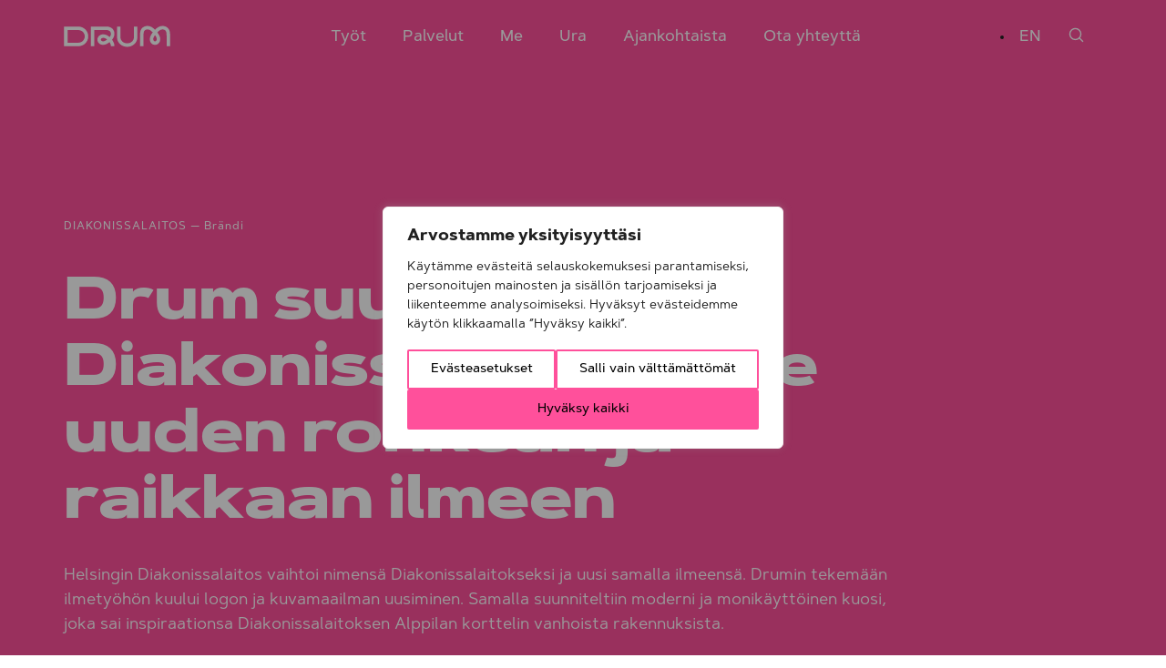

--- FILE ---
content_type: text/html; charset=UTF-8
request_url: https://drum.fi/tyot/diakonissalaitos-ilmeuudistus/
body_size: 31921
content:
<!--

       oooooooo   oo         ooo   oooooooo      ooooooooo      oooo       ooooo      oo oo       oooooooo         oooooooo
     ooo      ooo  oo        oo  ooo      ooo    oo       ooo   oo oo     oooooo     ooo ooo     ooo     oooo    ooo      ooo
    ooo        ooo ooo      ooo ooo         oo   oo       ooo   oo ooo    oo ooo     oo   ooo    ooo       ooo  ooo         oo
   ooooooooooooooo  ooo    ooo  ooooooooooooooo  ooooooooooo    oo  oo   ooo ooo    oo     oo    ooo        ooo oooooooooooooo/
    oo               oo    oo   ooo              oo    ooo      oo  ooo  oo  ooo   ooooooooooo   ooo        ooo ooo
     ooo      ooo    ooo  ooo    ooo      ooo    oo      ooo    oo   oo ooo  ooo  ooo       ooo  ooo      oooo   ooo      ooo
       oooooooo       oooooo       ooooooooo     oo       ooo   oo   ooooo   ooo  oo         oo  oooooooooo        ooooooooo

-->
<!doctype html>
<html lang="fi" dir="ltr">
<head>
    <meta charset="utf-8">
<script type="text/javascript">
/* <![CDATA[ */
var gform;gform||(document.addEventListener("gform_main_scripts_loaded",function(){gform.scriptsLoaded=!0}),document.addEventListener("gform/theme/scripts_loaded",function(){gform.themeScriptsLoaded=!0}),window.addEventListener("DOMContentLoaded",function(){gform.domLoaded=!0}),gform={domLoaded:!1,scriptsLoaded:!1,themeScriptsLoaded:!1,isFormEditor:()=>"function"==typeof InitializeEditor,callIfLoaded:function(o){return!(!gform.domLoaded||!gform.scriptsLoaded||!gform.themeScriptsLoaded&&!gform.isFormEditor()||(gform.isFormEditor()&&console.warn("The use of gform.initializeOnLoaded() is deprecated in the form editor context and will be removed in Gravity Forms 3.1."),o(),0))},initializeOnLoaded:function(o){gform.callIfLoaded(o)||(document.addEventListener("gform_main_scripts_loaded",()=>{gform.scriptsLoaded=!0,gform.callIfLoaded(o)}),document.addEventListener("gform/theme/scripts_loaded",()=>{gform.themeScriptsLoaded=!0,gform.callIfLoaded(o)}),window.addEventListener("DOMContentLoaded",()=>{gform.domLoaded=!0,gform.callIfLoaded(o)}))},hooks:{action:{},filter:{}},addAction:function(o,r,e,t){gform.addHook("action",o,r,e,t)},addFilter:function(o,r,e,t){gform.addHook("filter",o,r,e,t)},doAction:function(o){gform.doHook("action",o,arguments)},applyFilters:function(o){return gform.doHook("filter",o,arguments)},removeAction:function(o,r){gform.removeHook("action",o,r)},removeFilter:function(o,r,e){gform.removeHook("filter",o,r,e)},addHook:function(o,r,e,t,n){null==gform.hooks[o][r]&&(gform.hooks[o][r]=[]);var d=gform.hooks[o][r];null==n&&(n=r+"_"+d.length),gform.hooks[o][r].push({tag:n,callable:e,priority:t=null==t?10:t})},doHook:function(r,o,e){var t;if(e=Array.prototype.slice.call(e,1),null!=gform.hooks[r][o]&&((o=gform.hooks[r][o]).sort(function(o,r){return o.priority-r.priority}),o.forEach(function(o){"function"!=typeof(t=o.callable)&&(t=window[t]),"action"==r?t.apply(null,e):e[0]=t.apply(null,e)})),"filter"==r)return e[0]},removeHook:function(o,r,t,n){var e;null!=gform.hooks[o][r]&&(e=(e=gform.hooks[o][r]).filter(function(o,r,e){return!!(null!=n&&n!=o.tag||null!=t&&t!=o.priority)}),gform.hooks[o][r]=e)}});
/* ]]> */
</script>

    <meta name="viewport" content="width=device-width, initial-scale=1.0">

    <meta name='robots' content='index, follow, max-image-preview:large, max-snippet:-1, max-video-preview:-1' />
	<style>img:is([sizes="auto" i], [sizes^="auto," i]) { contain-intrinsic-size: 3000px 1500px }</style>
	<link rel="alternate" href="https://drum.fi/tyot/diakonissalaitos-ilmeuudistus/" hreflang="fi" />
<link rel="alternate" href="https://drum.fi/en/work/drum-designed-a-new-bold-and-fresh-look-for-the-deaconess-foundation/" hreflang="en" />

	<!-- This site is optimized with the Yoast SEO plugin v26.8 - https://yoast.com/product/yoast-seo-wordpress/ -->
	<title>Drum suunnitteli Diakonissalaitokselle uuden rohkean ja raikkaan ilmeen - Drum</title>
	<meta name="description" content="Helsingin Diakonissalaitos vaihtoi nimensä Diakonissalaitokseksi ja uusi samalla ilmeensä. Drumin ilmetyöhön kuului logon ja kuvamaailman uusiminen." />
	<link rel="canonical" href="https://drum.fi/tyot/diakonissalaitos-ilmeuudistus/" />
	<meta property="og:locale" content="fi_FI" />
	<meta property="og:locale:alternate" content="en_GB" />
	<meta property="og:type" content="article" />
	<meta property="og:title" content="Drum suunnitteli Diakonissalaitokselle uuden rohkean ja raikkaan ilmeen - Drum" />
	<meta property="og:description" content="Helsingin Diakonissalaitos vaihtoi nimensä Diakonissalaitokseksi ja uusi samalla ilmeensä. Drumin ilmetyöhön kuului logon ja kuvamaailman uusiminen." />
	<meta property="og:url" content="https://drum.fi/tyot/diakonissalaitos-ilmeuudistus/" />
	<meta property="og:site_name" content="Drum" />
	<meta property="article:modified_time" content="2021-10-25T17:15:55+00:00" />
	<meta property="og:image" content="https://drum.fi/wp-content/uploads/2021/09/DL_brandi_paakuva.jpg" />
	<meta property="og:image:width" content="1440" />
	<meta property="og:image:height" content="810" />
	<meta property="og:image:type" content="image/jpeg" />
	<meta name="twitter:card" content="summary_large_image" />
	<meta name="twitter:label1" content="Est. reading time" />
	<meta name="twitter:data1" content="4 minuuttia" />
	<script type="application/ld+json" class="yoast-schema-graph">{"@context":"https://schema.org","@graph":[{"@type":"WebPage","@id":"https://drum.fi/tyot/diakonissalaitos-ilmeuudistus/","url":"https://drum.fi/tyot/diakonissalaitos-ilmeuudistus/","name":"Drum suunnitteli Diakonissalaitokselle uuden rohkean ja raikkaan ilmeen - Drum","isPartOf":{"@id":"https://drum.fi/#website"},"primaryImageOfPage":{"@id":"https://drum.fi/tyot/diakonissalaitos-ilmeuudistus/#primaryimage"},"image":{"@id":"https://drum.fi/tyot/diakonissalaitos-ilmeuudistus/#primaryimage"},"thumbnailUrl":"https://drum.fi/wp-content/uploads/2021/09/DL_brandi_paakuva.jpg","datePublished":"2019-09-20T17:04:44+00:00","dateModified":"2021-10-25T17:15:55+00:00","description":"Helsingin Diakonissalaitos vaihtoi nimensä Diakonissalaitokseksi ja uusi samalla ilmeensä. Drumin ilmetyöhön kuului logon ja kuvamaailman uusiminen.","breadcrumb":{"@id":"https://drum.fi/tyot/diakonissalaitos-ilmeuudistus/#breadcrumb"},"inLanguage":"fi","potentialAction":[{"@type":"ReadAction","target":["https://drum.fi/tyot/diakonissalaitos-ilmeuudistus/"]}]},{"@type":"ImageObject","inLanguage":"fi","@id":"https://drum.fi/tyot/diakonissalaitos-ilmeuudistus/#primaryimage","url":"https://drum.fi/wp-content/uploads/2021/09/DL_brandi_paakuva.jpg","contentUrl":"https://drum.fi/wp-content/uploads/2021/09/DL_brandi_paakuva.jpg","width":1440,"height":810},{"@type":"BreadcrumbList","@id":"https://drum.fi/tyot/diakonissalaitos-ilmeuudistus/#breadcrumb","itemListElement":[{"@type":"ListItem","position":1,"name":"Home","item":"https://drum.fi/"},{"@type":"ListItem","position":2,"name":"Drum suunnitteli Diakonissalaitokselle uuden rohkean ja raikkaan ilmeen"}]},{"@type":"WebSite","@id":"https://drum.fi/#website","url":"https://drum.fi/","name":"Drum","description":"Communications","potentialAction":[{"@type":"SearchAction","target":{"@type":"EntryPoint","urlTemplate":"https://drum.fi/?s={search_term_string}"},"query-input":{"@type":"PropertyValueSpecification","valueRequired":true,"valueName":"search_term_string"}}],"inLanguage":"fi"}]}</script>
	<!-- / Yoast SEO plugin. -->


<link rel='dns-prefetch' href='//www.googletagmanager.com' />
<link rel='dns-prefetch' href='//fonts.googleapis.com' />
<link rel='stylesheet' id='wp-block-library-css' href='https://drum.fi/wp-includes/css/dist/block-library/style.min.css' type='text/css' media='all' />
<style id='classic-theme-styles-inline-css' type='text/css'>
/*! This file is auto-generated */
.wp-block-button__link{color:#fff;background-color:#32373c;border-radius:9999px;box-shadow:none;text-decoration:none;padding:calc(.667em + 2px) calc(1.333em + 2px);font-size:1.125em}.wp-block-file__button{background:#32373c;color:#fff;text-decoration:none}
</style>
<style id='drum-blog-card-style-inline-css' type='text/css'>
/**
 * The following styles get applied both on the front of your site
 * and in the editor.
 *
 * Replace them with your own styles or remove the file completely.
 */
.em-block-blog-card {
  background-color: #fff;
  display: flex;
  flex-flow: column nowrap;
  min-height: 100%;
  overflow: hidden;
  position: relative;
  width: 100%;
}
.em-block-blog-card__image {
  overflow: hidden;
  padding-top: 56.25%;
  position: relative;
  width: 100%;
}
.em-block-blog-card__image img {
  height: 100%;
  left: 0;
  -o-object-fit: cover;
     object-fit: cover;
  position: absolute;
  top: 0;
  width: 100%;
}
.em-block-blog-card__pre-title {
  font-weight: 500;
  font-size: 12px;
  color: #81909D;
  text-transform: uppercase;
  margin-bottom: 2rem;
}
.em-block-blog-card__title {
  margin-bottom: 2rem;
}
.em-block-blog-card__content {
  color: #000;
  display: flex;
  flex-flow: column nowrap;
  flex-grow: 1;
  justify-content: space-between;
  padding-bottom: 1rem;
  padding-top: 2rem;
}
.em-block-blog-card__footer {
  margin-top: auto;
}
.em-block-blog-card__link {
  margin-top: 2rem;
  margin-bottom: 1rem;
  display: block;
  font-size: 16px;
  font-weight: 500;
}
.em-block-blog-card__terms {
  align-items: flex-end;
  display: flex;
  flex-flow: row wrap;
  list-style-type: none;
  min-height: 3rem;
  padding-left: 0;
  margin-left: 0;
  position: relative;
}
.em-block-blog-card__term {
  font-size: 75%;
  display: inline-block;
}
.em-block-blog-card__term a {
  color: inherit;
}
.em-block-blog-card__term::after {
  display: inline-block;
  content: "|";
  margin-left: 0.5rem;
  margin-right: 0.5rem;
}
.em-block-blog-card__term:last-child::after {
  display: none;
}

/*# sourceMappingURL=style-index.css.map*/
</style>
<style id='drum-case-study-card-style-inline-css' type='text/css'>
/**
 * The following styles get applied both on the front of your site
 * and in the editor.
 *
 * Replace them with your own styles or remove the file completely.
 */
.em-block-case-study-card {
  background-color: #fff;
  display: flex;
  flex-flow: column nowrap;
  min-height: 100%;
  overflow: hidden;
  position: relative;
  width: 100%;
}
.em-block-case-study-card__image {
  overflow: hidden;
  padding-top: 56.25%;
  position: relative;
  width: 100%;
}
.em-block-case-study-card__image img {
  height: 100%;
  left: 0;
  -o-object-fit: cover;
     object-fit: cover;
  position: absolute;
  top: 0;
  width: 100%;
}
.em-block-case-study-card__title {
  margin-bottom: 2rem;
}
.em-block-case-study-card__content {
  color: #000;
  display: flex;
  flex-flow: column nowrap;
  flex-grow: 1;
  justify-content: space-between;
  padding-bottom: 1rem;
  padding-top: 2rem;
}
.em-block-case-study-card__footer {
  margin-top: auto;
}
.em-block-case-study-card__link {
  margin-top: 2rem;
  margin-bottom: 1rem;
  display: block;
  font-size: 16px;
  font-weight: 500;
}
.em-block-case-study-card__terms {
  align-items: flex-end;
  display: flex;
  flex-flow: row wrap;
  list-style-type: none;
  min-height: 3rem;
  padding-left: 0;
  margin-left: 0;
  position: relative;
}
.em-block-case-study-card__term {
  font-size: 75%;
  display: inline-block;
}
.em-block-case-study-card__term span {
  font-weight: 500;
  font-size: 12px;
  color: #81909D;
  text-transform: uppercase;
  margin-bottom: 2rem;
}

/*# sourceMappingURL=style-index.css.map*/
</style>
<style id='drum-drum-case-study-social-style-inline-css' type='text/css'>
/*!***************************************************************************************************************************************************************************************************************************************!*\
  !*** css ./node_modules/css-loader/dist/cjs.js??ruleSet[1].rules[3].use[1]!./node_modules/postcss-loader/dist/cjs.js??ruleSet[1].rules[3].use[2]!./node_modules/sass-loader/dist/cjs.js??ruleSet[1].rules[3].use[3]!./src/style.scss ***!
  \***************************************************************************************************************************************************************************************************************************************/
/**
 * The following styles get applied both on the front of your site
 * and in the editor.
 *
 * Replace them with your own styles or remove the file completely.
 */

/*# sourceMappingURL=style-index.css.map*/
</style>
<style id='evermade-cases-feed-style-inline-css' type='text/css'>
.error-message{background-color:rgba(216,0,12,.1);border:1px dashed #d8000c;border-radius:10px;padding:4rem;text-align:center}.error-message,.error-message h1,.error-message h2,.error-message h3,.error-message h4,.error-message p{color:#d8000c}.search-input{position:relative}.search-input__input{align-items:center;border:1px solid #c1c1c1;border-radius:2px;display:flex;flex-wrap:wrap;min-height:45px;padding-left:1rem;padding-right:5rem;width:100%}.search-input__input::-moz-placeholder{color:#b3b3b3}.search-input__input:-ms-input-placeholder{color:#b3b3b3}.search-input__input::placeholder{color:#b3b3b3}.search-input__wrapper{position:relative}.search-input__icon{background:transparent;border:none;cursor:pointer;padding:10px;position:absolute;right:0;top:50%;transform:translateY(-50%)}.em-block-cases-feed{position:relative;z-index:10}.em-block-cases-feed__filters{-ms-grid-columns:1fr;align-items:flex-end;display:-ms-grid;display:grid;gap:3rem;grid-template-columns:1fr;margin-bottom:3rem}.em-block-cases-feed__filters-mobile{margin-bottom:20px}.em-block-cases-feed__filters-mobile>button{align-items:center;background:none;border:none;color:#fff;cursor:pointer;display:inline-flex;margin-right:3rem;padding:0 0 5px;position:relative}.em-block-cases-feed__filters-mobile>button:not(.active):after{background-color:#fff;bottom:0;content:"";height:2px;left:0;position:absolute;right:0;transform:scaleX(0);transform-origin:left bottom;transition:all .25s cubic-bezier(.19,1,.22,1)}.em-block-cases-feed__filters-mobile>button:not(.active):hover:after{transform:scaleX(1)}.em-block-cases-feed__filters-mobile>button.active:after{background-color:#fff;bottom:0;content:"";height:2px;left:0;position:absolute;right:0;transform:scaleX(1);transform-origin:left bottom;transition:all .25s cubic-bezier(.19,1,.22,1)}.em-block-cases-feed__results{min-height:50vh}.em-block-cases-feed__posts{-ms-grid-columns:1fr;display:-ms-grid;display:grid;gap:3rem;grid-template-columns:1fr}@media(min-width:782px){.em-block-cases-feed__posts{-ms-grid-columns:(1fr)[2];grid-template-columns:repeat(2,1fr)}.em-block-cases-feed__posts div:first-child{-ms-grid-column-span:2;grid-column:span 2}}.em-block-cases-feed__more{align-items:center;display:flex;flex-flow:row nowrap;justify-content:center;margin-top:2rem}.em-block-cases-feed__more:empty{margin-top:0}.em-block-cases-card__terms{margin:24px auto 8px}.em-block-cases-card .wp-block-button.is-style-text .wp-block-button__link{text-decoration:none}

</style>
<link rel='stylesheet' id='drum-contacts-feed-style-css' href='https://drum.fi/wp-content/plugins/drum-contact-feed/build/style-index.css' type='text/css' media='all' />
<style id='drum-job-card-style-inline-css' type='text/css'>
/**
 * The following styles get applied both on the front of your site
 * and in the editor.
 *
 * Replace them with your own styles or remove the file completely.
 */
.em-block-job-card {
  background-color: #fff;
  display: flex;
  flex-flow: column nowrap;
  min-height: 100%;
  overflow: hidden;
  position: relative;
  width: 100%;
}
.em-block-job-card__image {
  overflow: hidden;
  padding-top: 56.25%;
  position: relative;
  width: 100%;
}
.em-block-job-card__image img {
  height: 100%;
  left: 0;
  -o-object-fit: cover;
     object-fit: cover;
  position: absolute;
  top: 0;
  width: 100%;
}
.em-block-job-card__pre-title {
  font-weight: 500;
  font-size: 12px;
  color: #81909D;
  text-transform: uppercase;
  margin-bottom: 2rem;
}
.em-block-job-card__title {
  margin-bottom: 2rem;
}
.em-block-job-card__content {
  color: #000;
  display: flex;
  flex-flow: column nowrap;
  flex-grow: 1;
  justify-content: space-between;
  padding-bottom: 1rem;
  padding-top: 2rem;
}
.em-block-job-card__footer {
  margin-top: auto;
}
.em-block-job-card__link {
  margin-top: 2rem;
  margin-bottom: 1rem;
  display: block;
  font-size: 16px;
  font-weight: 500;
}
.em-block-job-card__terms {
  align-items: flex-end;
  display: flex;
  flex-flow: row wrap;
  list-style-type: none;
  min-height: 3rem;
  padding-left: 0;
  margin-left: 0;
  position: relative;
}
.em-block-job-card__term {
  font-size: 75%;
  display: inline-block;
}
.em-block-job-card__term a {
  color: inherit;
}
.em-block-job-card__term::after {
  display: inline-block;
  content: "|";
  margin-left: 0.5rem;
  margin-right: 0.5rem;
}
.em-block-job-card__term:last-child::after {
  display: none;
}

/*# sourceMappingURL=style-index.css.map*/
</style>
<style id='evermade-latest-stories-grid-style-inline-css' type='text/css'>
/**
 * The following styles get applied both on the front of your site
 * and in the editor.
 *
 * Replace them with your own styles or remove the file completely.
 */
/**
 * Breakpoints & Media Queries
 */
/**
*  Converts a hex value into the rgb equivalent.
*
* @param {string} hex - the hexadecimal value to convert
* @return {string} comma separated rgb values
*/
/**
 * Breakpoint mixins
 */
/**
 * Long content fade mixin
 *
 * Creates a fading overlay to signify that the content is longer
 * than the space allows.
 */
/**
 * Focus styles.
 */
/**
 * Applies editor left position to the selector passed as argument
 */
/**
 * Styles that are reused verbatim in a few places
 */
/**
 * Allows users to opt-out of animations via OS-level preferences.
 */
/**
 * Reset default styles for JavaScript UI based pages.
 * This is a WP-admin agnostic reset
 */
/**
 * Reset the WP Admin page styles for Gutenberg-like pages.
 */
.em-block-latest-case-studies-grid {
  display: -ms-grid;
  display: grid;
  gap: 3rem;
  -ms-grid-columns: 1fr;
  grid-template-columns: 1fr;
}
@media (min-width: 782px) {
  .em-block-latest-case-studies-grid.has-columns-2 {
    -ms-grid-columns: (1fr)[2];
    grid-template-columns: repeat(2, 1fr);
  }
  .em-block-latest-case-studies-grid.has-columns-2.layout-big-small > div:nth-child(1) {
    -ms-grid-column-span: 2;
    grid-column: span 2;
  }
  .em-block-latest-case-studies-grid.has-columns-2.layout-small-big > div:nth-child(3) {
    -ms-grid-column-span: 2;
    grid-column: span 2;
  }
}
@media (min-width: 782px) {
  .em-block-latest-case-studies-grid.has-columns-3 {
    -ms-grid-columns: (1fr)[3];
    grid-template-columns: repeat(3, 1fr);
  }
}
@media (min-width: 782px) {
  .em-block-latest-case-studies-grid.has-columns-4 {
    -ms-grid-columns: (1fr)[2];
    grid-template-columns: repeat(2, 1fr);
  }
}
@media (min-width: 960px) {
  .em-block-latest-case-studies-grid.has-columns-4 {
    -ms-grid-columns: (1fr)[4];
    grid-template-columns: repeat(4, 1fr);
  }
}

/*# sourceMappingURL=style-index.css.map*/
</style>
<link rel='stylesheet' id='evermade-latest-feed-style-css' href='https://drum.fi/wp-content/plugins/drum-latest-feed/build/style-index.css' type='text/css' media='all' />
<style id='drum-latest-grid-style-inline-css' type='text/css'>
/**
 * The following styles get applied both on the front of your site
 * and in the editor.
 *
 * Replace them with your own styles or remove the file completely.
 */
.drum-block-latest-grid {
  background-color: #fff;
  display: flex;
  flex-flow: column nowrap;
  min-height: 100%;
  overflow: hidden;
  position: relative;
  width: 100%;
}
.drum-block-latest-grid__image {
  overflow: hidden;
  padding-top: 56.25%;
  position: relative;
  width: 100%;
}
.drum-block-latest-grid__image img {
  height: 100%;
  left: 0;
  -o-object-fit: cover;
     object-fit: cover;
  position: absolute;
  top: 0;
  width: 100%;
}
.drum-block-latest-grid__pre-title {
  font-weight: 500;
  font-size: 12px;
  color: #81909D;
  text-transform: uppercase;
  margin-bottom: 2rem;
}
.drum-block-latest-grid__title {
  margin-bottom: 2rem;
}
.drum-block-latest-grid__content {
  color: #000;
  display: flex;
  flex-flow: column nowrap;
  flex-grow: 1;
  justify-content: space-between;
  padding-bottom: 1rem;
  padding-top: 2rem;
}
.drum-block-latest-grid__footer {
  margin-top: auto;
}
.drum-block-latest-grid__link {
  margin-top: 2rem;
  margin-bottom: 1rem;
  display: block;
  font-size: 16px;
  font-weight: 500;
}
.drum-block-latest-grid__terms {
  align-items: flex-end;
  display: flex;
  flex-flow: row wrap;
  list-style-type: none;
  min-height: 3rem;
  padding-left: 0;
  margin-left: 0;
  position: relative;
}
.drum-block-latest-grid__term {
  font-size: 75%;
  display: inline-block;
}
.drum-block-latest-grid__term a {
  color: inherit;
}
.drum-block-latest-grid__term::after {
  display: inline-block;
  content: "|";
  margin-left: 0.5rem;
  margin-right: 0.5rem;
}
.drum-block-latest-grid__term:last-child::after {
  display: none;
}

/*# sourceMappingURL=style-index.css.map*/
</style>
<style id='drum-news-card-style-inline-css' type='text/css'>
/**
 * The following styles get applied both on the front of your site
 * and in the editor.
 *
 * Replace them with your own styles or remove the file completely.
 */
.em-block-news-card {
  background-color: #fff;
  display: flex;
  flex-flow: column nowrap;
  min-height: 100%;
  overflow: hidden;
  position: relative;
  width: 100%;
}
.em-block-news-card__image {
  overflow: hidden;
  padding-top: 56.25%;
  position: relative;
  width: 100%;
}
.em-block-news-card__image img {
  height: 100%;
  left: 0;
  -o-object-fit: cover;
     object-fit: cover;
  position: absolute;
  top: 0;
  width: 100%;
}
.em-block-news-card__pre-title {
  font-weight: 500;
  font-size: 12px;
  color: #81909D;
  text-transform: uppercase;
  margin-bottom: 2rem;
}
.em-block-news-card__title {
  margin-bottom: 2rem;
}
.em-block-news-card__content {
  color: #000;
  display: flex;
  flex-flow: column nowrap;
  flex-grow: 1;
  justify-content: space-between;
  padding-bottom: 1rem;
  padding-top: 2rem;
}
.em-block-news-card__footer {
  margin-top: auto;
}
.em-block-news-card__link {
  margin-top: 2rem;
  margin-bottom: 1rem;
  display: block;
  font-size: 16px;
  font-weight: 500;
}
.em-block-news-card__terms {
  align-items: flex-end;
  display: flex;
  flex-flow: row wrap;
  list-style-type: none;
  min-height: 3rem;
  padding-left: 0;
  margin-left: 0;
  position: relative;
}
.em-block-news-card__term {
  font-size: 75%;
  display: inline-block;
}
.em-block-news-card__term a {
  color: inherit;
}
.em-block-news-card__term::after {
  display: inline-block;
  content: "|";
  margin-left: 0.5rem;
  margin-right: 0.5rem;
}
.em-block-news-card__term:last-child::after {
  display: none;
}

/*# sourceMappingURL=style-index.css.map*/
</style>
<style id='drum-podcast-card-style-inline-css' type='text/css'>
/**
 * The following styles get applied both on the front of your site
 * and in the editor.
 *
 * Replace them with your own styles or remove the file completely.
 */
.em-block-podcast-card {
  background-color: #fff;
  display: flex;
  flex-flow: column nowrap;
  min-height: 100%;
  overflow: hidden;
  position: relative;
  width: 100%;
}
.em-block-podcast-card__image {
  overflow: hidden;
  padding-top: 56.25%;
  position: relative;
  width: 100%;
}
.em-block-podcast-card__image img {
  height: 100%;
  left: 0;
  -o-object-fit: cover;
     object-fit: cover;
  position: absolute;
  top: 0;
  width: 100%;
}
.em-block-podcast-card__pre-title {
  font-weight: 500;
  font-size: 12px;
  color: #81909D;
  text-transform: uppercase;
  margin-bottom: 2rem;
}
.em-block-podcast-card__title {
  margin-bottom: 2rem;
}
.em-block-podcast-card__content {
  color: #000;
  display: flex;
  flex-flow: column nowrap;
  flex-grow: 1;
  justify-content: space-between;
  padding-bottom: 1rem;
  padding-top: 2rem;
}
.em-block-podcast-card__footer {
  margin-top: auto;
}
.em-block-podcast-card__link {
  margin-top: 2rem;
  margin-bottom: 1rem;
  display: block;
  font-size: 16px;
  font-weight: 500;
}
.em-block-podcast-card__terms {
  align-items: flex-end;
  display: flex;
  flex-flow: row wrap;
  list-style-type: none;
  min-height: 3rem;
  padding-left: 0;
  margin-left: 0;
  position: relative;
}
.em-block-podcast-card__term {
  font-size: 75%;
  display: inline-block;
}
.em-block-podcast-card__term a {
  color: inherit;
}
.em-block-podcast-card__term::after {
  display: inline-block;
  content: "|";
  margin-left: 0.5rem;
  margin-right: 0.5rem;
}
.em-block-podcast-card__term:last-child::after {
  display: none;
}

/*# sourceMappingURL=style-index.css.map*/
</style>
<style id='evermade-selected-images-slider-style-inline-css' type='text/css'>
.em-block-selected-images-slider{--opacity-disabled:0.25;--opacity-hover:0.75;--slide-transition-duration:0.5s;--slide-transition-timing-function:$ease-out-expo;--dot-color:#000;--control-transition-duration:0.25s;--control-transition-timing-function:$ease-out-expo;position:relative}.entry__content>.em-block-selected-images-slider{margin-left:calc(var(--gutter)*-1);max-width:100%}.em-block-selected-images-slider__slider:not(.block-editor-block-list__layout){width:calc(100% + var(--gutter)*2)}.em-block-selected-images-slider__slider:not(.is-mounted){display:flex;gap:15px}@media(min-width:960px){.em-block-selected-images-slider__slider:not(.is-mounted){gap:30px}}.em-block-selected-images-slider__slider:not(.is-mounted)>div,.em-block-selected-images-slider__slider:not(.is-mounted)>figure{margin-top:0;max-width:100%;min-width:100%}@media(min-width:600px){.em-block-selected-images-slider__slider:not(.is-mounted)>div,.em-block-selected-images-slider__slider:not(.is-mounted)>figure{max-width:calc(50% - 7.5px);min-width:calc(50% - 7.5px)}}@media(min-width:960px){.em-block-selected-images-slider__slider:not(.is-mounted)>div,.em-block-selected-images-slider__slider:not(.is-mounted)>figure{max-width:calc(33.3333% - 20px);min-width:calc(33.3333% - 20px)}}.em-block-selected-images-slider__slider.show-overflow,.em-block-selected-images-slider__slider.show-overflow.keen-slider,.em-block-selected-images-slider__slider.show-overflow>div{overflow:visible}.em-block-selected-images-slider__slider.show-overflow>div{opacity:var(--opacity-disabled);transition-duration:var(--slide-transition-duration);transition-property:opacity;transition-timing-function:var(--slide-transition-timing-function)}.em-block-selected-images-slider__slider.show-overflow>div.is-active{opacity:1}.em-block-selected-images-slider__slider.is-dragging>div a{pointer-events:none}.em-block-selected-images-slider__controls{align-items:center;display:flex;flex-flow:row nowrap;height:6rem;margin-top:1rem;position:relative}.em-block-selected-images-slider__controls__arrows{font-size:0;margin-left:auto;margin-right:auto;max-width:1440px;width:100%}.em-block-selected-images-slider__controls__next,.em-block-selected-images-slider__controls__prev{background-color:transparent;background-repeat:no-repeat;background-size:contain;border:none;cursor:pointer;display:inline-block;height:32px;opacity:1;padding:0;transition-duration:var(--control-transition-duration);transition-property:opacity;transition-timing-function:var(--control-transition-timing-function);width:32px}.em-block-selected-images-slider__controls__next:hover,.em-block-selected-images-slider__controls__prev:hover{opacity:var(--opacity-hover)}.em-block-selected-images-slider__controls__next[disabled],.em-block-selected-images-slider__controls__prev[disabled]{opacity:var(--opacity-disabled)}.em-block-selected-images-slider__controls__prev{background-image:url(/wp-content/plugins/drum-selected-images-slider/build/images/arrow-left.3abcf9ef.png);margin-right:5px!important}.em-block-selected-images-slider__controls__next{background-image:url(/wp-content/plugins/drum-selected-images-slider/build/images/arrow-right.7906838c.png)}.em-block-selected-images-slider__controls__dots{color:var(--dot-color);display:flex;flex-flow:row wrap;left:50%;position:absolute;top:50%;transform:translate(-50%,-50%)}.em-block-selected-images-slider__controls__dots button,.em-block-selected-images-slider__controls__dots span{background-color:currentColor;border:none;border-radius:50%;cursor:pointer;height:8px;margin:3px;padding:0;transition-duration:var(--control-transition-duration);transition-property:opacity;transition-timing-function:var(--control-transition-timing-function);width:8px}.em-block-selected-images-slider__controls__dots button:not(.is-active),.em-block-selected-images-slider__controls__dots span:not(.is-active){opacity:var(--opacity-disabled)}

</style>
<link rel='stylesheet' id='mpp_gutenberg-css' href='https://drum.fi/wp-content/plugins/metronet-profile-picture/dist/blocks.style.build.css' type='text/css' media='all' />
<style id='global-styles-inline-css' type='text/css'>
:root{--wp--preset--aspect-ratio--square: 1;--wp--preset--aspect-ratio--4-3: 4/3;--wp--preset--aspect-ratio--3-4: 3/4;--wp--preset--aspect-ratio--3-2: 3/2;--wp--preset--aspect-ratio--2-3: 2/3;--wp--preset--aspect-ratio--16-9: 16/9;--wp--preset--aspect-ratio--9-16: 9/16;--wp--preset--color--black: #222;--wp--preset--color--cyan-bluish-gray: #abb8c3;--wp--preset--color--white: #fff;--wp--preset--color--pale-pink: #f78da7;--wp--preset--color--vivid-red: #cf2e2e;--wp--preset--color--luminous-vivid-orange: #ff6900;--wp--preset--color--luminous-vivid-amber: #fcb900;--wp--preset--color--light-green-cyan: #7bdcb5;--wp--preset--color--vivid-green-cyan: #00d084;--wp--preset--color--pale-cyan-blue: #8ed1fc;--wp--preset--color--vivid-cyan-blue: #0693e3;--wp--preset--color--vivid-purple: #9b51e0;--wp--preset--color--pink: #ff4f9b;--wp--preset--color--dark-blue: #2D465B;--wp--preset--color--dark-gray: #D5DADE;--wp--preset--color--gray: #5a594e;--wp--preset--gradient--vivid-cyan-blue-to-vivid-purple: linear-gradient(135deg,rgba(6,147,227,1) 0%,rgb(155,81,224) 100%);--wp--preset--gradient--light-green-cyan-to-vivid-green-cyan: linear-gradient(135deg,rgb(122,220,180) 0%,rgb(0,208,130) 100%);--wp--preset--gradient--luminous-vivid-amber-to-luminous-vivid-orange: linear-gradient(135deg,rgba(252,185,0,1) 0%,rgba(255,105,0,1) 100%);--wp--preset--gradient--luminous-vivid-orange-to-vivid-red: linear-gradient(135deg,rgba(255,105,0,1) 0%,rgb(207,46,46) 100%);--wp--preset--gradient--very-light-gray-to-cyan-bluish-gray: linear-gradient(135deg,rgb(238,238,238) 0%,rgb(169,184,195) 100%);--wp--preset--gradient--cool-to-warm-spectrum: linear-gradient(135deg,rgb(74,234,220) 0%,rgb(151,120,209) 20%,rgb(207,42,186) 40%,rgb(238,44,130) 60%,rgb(251,105,98) 80%,rgb(254,248,76) 100%);--wp--preset--gradient--blush-light-purple: linear-gradient(135deg,rgb(255,206,236) 0%,rgb(152,150,240) 100%);--wp--preset--gradient--blush-bordeaux: linear-gradient(135deg,rgb(254,205,165) 0%,rgb(254,45,45) 50%,rgb(107,0,62) 100%);--wp--preset--gradient--luminous-dusk: linear-gradient(135deg,rgb(255,203,112) 0%,rgb(199,81,192) 50%,rgb(65,88,208) 100%);--wp--preset--gradient--pale-ocean: linear-gradient(135deg,rgb(255,245,203) 0%,rgb(182,227,212) 50%,rgb(51,167,181) 100%);--wp--preset--gradient--electric-grass: linear-gradient(135deg,rgb(202,248,128) 0%,rgb(113,206,126) 100%);--wp--preset--gradient--midnight: linear-gradient(135deg,rgb(2,3,129) 0%,rgb(40,116,252) 100%);--wp--preset--font-size--small: 13px;--wp--preset--font-size--medium: 20px;--wp--preset--font-size--large: 36px;--wp--preset--font-size--x-large: 42px;--wp--preset--font-size--sm: 14px;--wp--preset--font-size--md: 18px;--wp--preset--font-size--lg: 22px;--wp--preset--font-size--h-1: 64px;--wp--preset--font-size--h-2: 42px;--wp--preset--font-size--h-3: 36px;--wp--preset--font-size--h-4: 24px;--wp--preset--spacing--20: 0.44rem;--wp--preset--spacing--30: 0.67rem;--wp--preset--spacing--40: 1rem;--wp--preset--spacing--50: 1.5rem;--wp--preset--spacing--60: 2.25rem;--wp--preset--spacing--70: 3.38rem;--wp--preset--spacing--80: 5.06rem;--wp--preset--shadow--natural: 6px 6px 9px rgba(0, 0, 0, 0.2);--wp--preset--shadow--deep: 12px 12px 50px rgba(0, 0, 0, 0.4);--wp--preset--shadow--sharp: 6px 6px 0px rgba(0, 0, 0, 0.2);--wp--preset--shadow--outlined: 6px 6px 0px -3px rgba(255, 255, 255, 1), 6px 6px rgba(0, 0, 0, 1);--wp--preset--shadow--crisp: 6px 6px 0px rgba(0, 0, 0, 1);}:where(.is-layout-flex){gap: 0.5em;}:where(.is-layout-grid){gap: 0.5em;}body .is-layout-flex{display: flex;}.is-layout-flex{flex-wrap: wrap;align-items: center;}.is-layout-flex > :is(*, div){margin: 0;}body .is-layout-grid{display: grid;}.is-layout-grid > :is(*, div){margin: 0;}:where(.wp-block-columns.is-layout-flex){gap: 2em;}:where(.wp-block-columns.is-layout-grid){gap: 2em;}:where(.wp-block-post-template.is-layout-flex){gap: 1.25em;}:where(.wp-block-post-template.is-layout-grid){gap: 1.25em;}.has-black-color{color: var(--wp--preset--color--black) !important;}.has-cyan-bluish-gray-color{color: var(--wp--preset--color--cyan-bluish-gray) !important;}.has-white-color{color: var(--wp--preset--color--white) !important;}.has-pale-pink-color{color: var(--wp--preset--color--pale-pink) !important;}.has-vivid-red-color{color: var(--wp--preset--color--vivid-red) !important;}.has-luminous-vivid-orange-color{color: var(--wp--preset--color--luminous-vivid-orange) !important;}.has-luminous-vivid-amber-color{color: var(--wp--preset--color--luminous-vivid-amber) !important;}.has-light-green-cyan-color{color: var(--wp--preset--color--light-green-cyan) !important;}.has-vivid-green-cyan-color{color: var(--wp--preset--color--vivid-green-cyan) !important;}.has-pale-cyan-blue-color{color: var(--wp--preset--color--pale-cyan-blue) !important;}.has-vivid-cyan-blue-color{color: var(--wp--preset--color--vivid-cyan-blue) !important;}.has-vivid-purple-color{color: var(--wp--preset--color--vivid-purple) !important;}.has-black-background-color{background-color: var(--wp--preset--color--black) !important;}.has-cyan-bluish-gray-background-color{background-color: var(--wp--preset--color--cyan-bluish-gray) !important;}.has-white-background-color{background-color: var(--wp--preset--color--white) !important;}.has-pale-pink-background-color{background-color: var(--wp--preset--color--pale-pink) !important;}.has-vivid-red-background-color{background-color: var(--wp--preset--color--vivid-red) !important;}.has-luminous-vivid-orange-background-color{background-color: var(--wp--preset--color--luminous-vivid-orange) !important;}.has-luminous-vivid-amber-background-color{background-color: var(--wp--preset--color--luminous-vivid-amber) !important;}.has-light-green-cyan-background-color{background-color: var(--wp--preset--color--light-green-cyan) !important;}.has-vivid-green-cyan-background-color{background-color: var(--wp--preset--color--vivid-green-cyan) !important;}.has-pale-cyan-blue-background-color{background-color: var(--wp--preset--color--pale-cyan-blue) !important;}.has-vivid-cyan-blue-background-color{background-color: var(--wp--preset--color--vivid-cyan-blue) !important;}.has-vivid-purple-background-color{background-color: var(--wp--preset--color--vivid-purple) !important;}.has-black-border-color{border-color: var(--wp--preset--color--black) !important;}.has-cyan-bluish-gray-border-color{border-color: var(--wp--preset--color--cyan-bluish-gray) !important;}.has-white-border-color{border-color: var(--wp--preset--color--white) !important;}.has-pale-pink-border-color{border-color: var(--wp--preset--color--pale-pink) !important;}.has-vivid-red-border-color{border-color: var(--wp--preset--color--vivid-red) !important;}.has-luminous-vivid-orange-border-color{border-color: var(--wp--preset--color--luminous-vivid-orange) !important;}.has-luminous-vivid-amber-border-color{border-color: var(--wp--preset--color--luminous-vivid-amber) !important;}.has-light-green-cyan-border-color{border-color: var(--wp--preset--color--light-green-cyan) !important;}.has-vivid-green-cyan-border-color{border-color: var(--wp--preset--color--vivid-green-cyan) !important;}.has-pale-cyan-blue-border-color{border-color: var(--wp--preset--color--pale-cyan-blue) !important;}.has-vivid-cyan-blue-border-color{border-color: var(--wp--preset--color--vivid-cyan-blue) !important;}.has-vivid-purple-border-color{border-color: var(--wp--preset--color--vivid-purple) !important;}.has-vivid-cyan-blue-to-vivid-purple-gradient-background{background: var(--wp--preset--gradient--vivid-cyan-blue-to-vivid-purple) !important;}.has-light-green-cyan-to-vivid-green-cyan-gradient-background{background: var(--wp--preset--gradient--light-green-cyan-to-vivid-green-cyan) !important;}.has-luminous-vivid-amber-to-luminous-vivid-orange-gradient-background{background: var(--wp--preset--gradient--luminous-vivid-amber-to-luminous-vivid-orange) !important;}.has-luminous-vivid-orange-to-vivid-red-gradient-background{background: var(--wp--preset--gradient--luminous-vivid-orange-to-vivid-red) !important;}.has-very-light-gray-to-cyan-bluish-gray-gradient-background{background: var(--wp--preset--gradient--very-light-gray-to-cyan-bluish-gray) !important;}.has-cool-to-warm-spectrum-gradient-background{background: var(--wp--preset--gradient--cool-to-warm-spectrum) !important;}.has-blush-light-purple-gradient-background{background: var(--wp--preset--gradient--blush-light-purple) !important;}.has-blush-bordeaux-gradient-background{background: var(--wp--preset--gradient--blush-bordeaux) !important;}.has-luminous-dusk-gradient-background{background: var(--wp--preset--gradient--luminous-dusk) !important;}.has-pale-ocean-gradient-background{background: var(--wp--preset--gradient--pale-ocean) !important;}.has-electric-grass-gradient-background{background: var(--wp--preset--gradient--electric-grass) !important;}.has-midnight-gradient-background{background: var(--wp--preset--gradient--midnight) !important;}.has-small-font-size{font-size: var(--wp--preset--font-size--small) !important;}.has-medium-font-size{font-size: var(--wp--preset--font-size--medium) !important;}.has-large-font-size{font-size: var(--wp--preset--font-size--large) !important;}.has-x-large-font-size{font-size: var(--wp--preset--font-size--x-large) !important;}
:where(.wp-block-post-template.is-layout-flex){gap: 1.25em;}:where(.wp-block-post-template.is-layout-grid){gap: 1.25em;}
:where(.wp-block-columns.is-layout-flex){gap: 2em;}:where(.wp-block-columns.is-layout-grid){gap: 2em;}
:root :where(.wp-block-pullquote){font-size: 1.5em;line-height: 1.6;}
</style>
<link rel='stylesheet' id='fonts-poppins-css' href='https://fonts.googleapis.com/css2?family=Poppins%3Aital%2Cwght%400%2C400%3B0%2C700%3B1%2C400%3B1%2C700&#038;display=swap' type='text/css' media='' />
<link rel='stylesheet' id='em-frontend.css-css' href='https://drum.fi/wp-content/themes/everberg/dist/frontend.4a87cf7eab663c0c8c3b.css' type='text/css' media='all' />
<script type="text/javascript" id="webtoffee-cookie-consent-js-extra">
/* <![CDATA[ */
var _wccConfig = {"_ipData":[],"_assetsURL":"https:\/\/drum.fi\/wp-content\/plugins\/webtoffee-cookie-consent\/lite\/frontend\/images\/","_publicURL":"https:\/\/drum.fi","_categories":[{"name":"V\u00e4ltt\u00e4m\u00e4tt\u00f6m\u00e4t","slug":"necessary","isNecessary":true,"ccpaDoNotSell":true,"cookies":[{"cookieID":"pll_language","domain":"drum.fi","provider":"plugins\/polylang"},{"cookieID":"wt_consent","domain":"drum.fi","provider":""},{"cookieID":"li_gc","domain":".linkedin.com","provider":".linkedin.com|licdn.com"},{"cookieID":"__cf_bm","domain":".vimeo.com","provider":"cloudflare.com"},{"cookieID":"_cfuvid","domain":".vimeo.com","provider":""},{"cookieID":"VISITOR_PRIVACY_METADATA","domain":".youtube.com","provider":"youtube.com"}],"active":true,"defaultConsent":{"gdpr":true,"ccpa":true},"foundNoCookieScript":false},{"name":"Toiminnalliset","slug":"functional","isNecessary":false,"ccpaDoNotSell":true,"cookies":[{"cookieID":"lidc","domain":".linkedin.com","provider":".linkedin.com|licdn.com"},{"cookieID":"player","domain":".vimeo.com","provider":"vimeo.com"},{"cookieID":"VISITOR_INFO1_LIVE","domain":".youtube.com","provider":"youtube.com"},{"cookieID":"yt-remote-connected-devices","domain":"youtube.com","provider":"youtube.com"},{"cookieID":"yt-remote-device-id","domain":"youtube.com","provider":"youtube.com"},{"cookieID":"ytidb::LAST_RESULT_ENTRY_KEY","domain":"youtube.com","provider":"youtube.com"},{"cookieID":"yt-remote-session-name","domain":"youtube.com","provider":"youtube.com"},{"cookieID":"yt-remote-fast-check-period","domain":"youtube.com","provider":"youtube.com"},{"cookieID":"yt-remote-session-app","domain":"youtube.com","provider":"youtube.com"},{"cookieID":"yt-remote-cast-available","domain":"youtube.com","provider":"youtube.com"},{"cookieID":"yt-remote-cast-installed","domain":"youtube.com","provider":"youtube.com"}],"active":true,"defaultConsent":{"gdpr":false,"ccpa":false},"foundNoCookieScript":false},{"name":"Analytiikka","slug":"analytics","isNecessary":false,"ccpaDoNotSell":true,"cookies":[{"cookieID":"_ga","domain":".drum.fi","provider":"google-analytics.com|googletagmanager.com\/gtag\/js"},{"cookieID":"_gid","domain":".drum.fi","provider":"google-analytics.com|googletagmanager.com\/gtag\/js"},{"cookieID":"_gat_UA-*","domain":".drum.fi","provider":"google-analytics.com|googletagmanager.com\/gtag\/js"},{"cookieID":"_ga_*","domain":".drum.fi","provider":"google-analytics.com|googletagmanager.com\/gtag\/js"},{"cookieID":"vuid","domain":".vimeo.com","provider":"vimeo.com"},{"cookieID":"YSC","domain":".youtube.com","provider":"youtube.com"}],"active":true,"defaultConsent":{"gdpr":false,"ccpa":false},"foundNoCookieScript":false},{"name":"Suorityskyky","slug":"performance","isNecessary":false,"ccpaDoNotSell":true,"cookies":[{"cookieID":"sync_active","domain":"player.vimeo.com","provider":"vimeo.com"}],"active":true,"defaultConsent":{"gdpr":false,"ccpa":false},"foundNoCookieScript":false},{"name":"Mainonta","slug":"advertisement","isNecessary":false,"ccpaDoNotSell":true,"cookies":[{"cookieID":"bcookie","domain":".linkedin.com","provider":".linkedin.com|licdn.com"}],"active":true,"defaultConsent":{"gdpr":false,"ccpa":false},"foundNoCookieScript":false},{"name":"Muut","slug":"others","isNecessary":false,"ccpaDoNotSell":true,"cookies":[{"cookieID":"__Secure-YNID","domain":".youtube.com","provider":""},{"cookieID":"__Secure-ROLLOUT_TOKEN","domain":".youtube.com","provider":""},{"cookieID":"__Secure-YEC","domain":".youtube.com","provider":""}],"active":true,"defaultConsent":{"gdpr":false,"ccpa":false},"foundNoCookieScript":false}],"_activeLaw":"gdpr","_rootDomain":"","_block":"1","_showBanner":"1","_bannerConfig":{"GDPR":{"settings":{"type":"popup","position":"center","applicableLaw":"gdpr","preferenceCenter":"center","selectedRegion":"ALL","consentExpiry":365,"shortcodes":[{"key":"wcc_readmore","content":"<a href=\"https:\/\/drum.fi\/tietosuojaseloste\/\" class=\"wcc-policy\" aria-label=\"Tietosuojaseloste\" target=\"_blank\" rel=\"noopener\" data-tag=\"readmore-button\">Tietosuojaseloste<\/a>","tag":"readmore-button","status":false,"attributes":{"rel":"nofollow","target":"_blank"}},{"key":"wcc_show_desc","content":"<button class=\"wcc-show-desc-btn\" data-tag=\"show-desc-button\" aria-label=\"N\u00e4yt\u00e4 lis\u00e4\u00e4\">N\u00e4yt\u00e4 lis\u00e4\u00e4<\/button>","tag":"show-desc-button","status":true,"attributes":[]},{"key":"wcc_hide_desc","content":"<button class=\"wcc-show-desc-btn\" data-tag=\"hide-desc-button\" aria-label=\"N\u00e4yt\u00e4 v\u00e4hemm\u00e4n\">N\u00e4yt\u00e4 v\u00e4hemm\u00e4n<\/button>","tag":"hide-desc-button","status":true,"attributes":[]},{"key":"wcc_category_toggle_label","content":"[wcc_{{status}}_category_label] [wcc_preference_{{category_slug}}_title]","tag":"","status":true,"attributes":[]},{"key":"wcc_enable_category_label","content":"ota k\u00e4ytt\u00f6\u00f6n","tag":"","status":true,"attributes":[]},{"key":"wcc_disable_category_label","content":"Poista k\u00e4yt\u00f6st\u00e4","tag":"","status":true,"attributes":[]},{"key":"wcc_video_placeholder","content":"<div class=\"video-placeholder-normal\" data-tag=\"video-placeholder\" id=\"[UNIQUEID]\"><p class=\"video-placeholder-text-normal\" data-tag=\"placeholder-title\">Hyv\u00e4ksy ev\u00e4steen suostumus<\/p><\/div>","tag":"","status":true,"attributes":[]},{"key":"wcc_enable_optout_label","content":"Ota k\u00e4ytt\u00f6\u00f6n","tag":"","status":true,"attributes":[]},{"key":"wcc_disable_optout_label","content":"Poista k\u00e4yt\u00f6st\u00e4","tag":"","status":true,"attributes":[]},{"key":"wcc_optout_toggle_label","content":"[wcc_{{status}}_optout_label] [wcc_optout_option_title]","tag":"","status":true,"attributes":[]},{"key":"wcc_optout_option_title","content":"Henkil\u00f6kohtaisia tietojani ei saa myyd\u00e4 tai jakaa eteenp\u00e4in","tag":"","status":true,"attributes":[]},{"key":"wcc_optout_close_label","content":"kiinni","tag":"","status":true,"attributes":[]}],"bannerEnabled":true},"behaviours":{"reloadBannerOnAccept":false,"loadAnalyticsByDefault":false,"animations":{"onLoad":"animate","onHide":"sticky"}},"config":{"revisitConsent":{"status":true,"tag":"revisit-consent","position":"bottom-left","meta":{"url":"#"},"styles":[],"elements":{"title":{"type":"text","tag":"revisit-consent-title","status":true,"styles":{"color":"#0056a7"}}}},"preferenceCenter":{"toggle":{"status":true,"tag":"detail-category-toggle","type":"toggle","states":{"active":{"styles":{"background-color":"#000000"}},"inactive":{"styles":{"background-color":"#D0D5D2"}}}},"poweredBy":{"status":false,"tag":"detail-powered-by","styles":{"background-color":"#EDEDED","color":"#293C5B"}}},"categoryPreview":{"status":false,"toggle":{"status":true,"tag":"detail-category-preview-toggle","type":"toggle","states":{"active":{"styles":{"background-color":"#000000"}},"inactive":{"styles":{"background-color":"#D0D5D2"}}}}},"videoPlaceholder":{"status":true,"styles":{"background-color":"#000000","border-color":"#000000","color":"#ffffff"}},"readMore":{"status":false,"tag":"readmore-button","type":"link","meta":{"noFollow":true,"newTab":true},"styles":{"color":"#000000","background-color":"transparent","border-color":"transparent"}},"auditTable":{"status":true},"optOption":{"status":true,"toggle":{"status":true,"tag":"optout-option-toggle","type":"toggle","states":{"active":{"styles":{"background-color":"#000000"}},"inactive":{"styles":{"background-color":"#FFFFFF"}}}},"gpcOption":false}}}},"_version":"3.4.4","_logConsent":"1","_tags":[{"tag":"accept-button","styles":{"color":"#000000","background-color":"#FF509B","border-color":"#FF509B"}},{"tag":"reject-button","styles":{"color":"#000000","background-color":"transparent","border-color":"#FF509B"}},{"tag":"settings-button","styles":{"color":"#000000","background-color":"transparent","border-color":"#FF509B"}},{"tag":"readmore-button","styles":{"color":"#000000","background-color":"transparent","border-color":"transparent"}},{"tag":"donotsell-button","styles":{"color":"#1863dc","background-color":"transparent","border-color":"transparent"}},{"tag":"accept-button","styles":{"color":"#000000","background-color":"#FF509B","border-color":"#FF509B"}},{"tag":"revisit-consent","styles":[]}],"_rtl":"","_lawSelected":["GDPR"],"_restApiUrl":"https:\/\/directory.cookieyes.com\/api\/v1\/ip","_renewConsent":"","_restrictToCA":"","_customEvents":"","_ccpaAllowedRegions":[],"_gdprAllowedRegions":[],"_closeButtonAction":"reject","_ssl":"1","_providersToBlock":[{"re":".linkedin.com|licdn.com","categories":["functional","advertisement"]},{"re":"vimeo.com","categories":["functional","analytics","performance"]},{"re":"youtube.com","categories":["functional","analytics"]}]};
var _wccStyles = {"css":{"GDPR":".wcc-overlay{background: #000000; opacity: 0.4; position: fixed; top: 0; left: 0; width: 100%; height: 100%; z-index: 9999999;}.wcc-popup-overflow{overflow: hidden;}.wcc-hide{display: none;}.wcc-btn-revisit-wrapper{display: flex; padding: 6px; border-radius: 8px; opacity: 0px; background-color:#ffffff; box-shadow: 0px 3px 10px 0px #798da04d;  align-items: center; justify-content: center;  position: fixed; z-index: 999999; cursor: pointer;}.wcc-revisit-bottom-left{bottom: 15px; left: 15px;}.wcc-revisit-bottom-right{bottom: 15px; right: 15px;}.wcc-btn-revisit-wrapper .wcc-btn-revisit{display: flex; align-items: center; justify-content: center; background: none; border: none; cursor: pointer; position: relative; margin: 0; padding: 0;}.wcc-btn-revisit-wrapper .wcc-btn-revisit img{max-width: fit-content; margin: 0; } .wcc-btn-revisit-wrapper .wcc-revisit-help-text{font-size:14px; margin-left:4px; display:none;}.wcc-btn-revisit-wrapper:hover .wcc-revisit-help-text, .wcc-btn-revisit-wrapper:focus-within .wcc-revisit-help-text { display: block;}.wcc-revisit-hide{display: none;}.wcc-preference-btn:hover{cursor:pointer; text-decoration:underline;}.wcc-cookie-audit-table { font-family: inherit; border-collapse: collapse; width: 100%;} .wcc-cookie-audit-table th, .wcc-cookie-audit-table td {text-align: left; padding: 10px; font-size: 12px; color: #000000; word-break: normal; background-color: #d9dfe7; border: 1px solid #cbced6;} .wcc-cookie-audit-table tr:nth-child(2n + 1) td { background: #f1f5fa; }.wcc-consent-container{position: fixed; width: 440px; box-sizing: border-box; z-index: 99999999; transform: translate(-50%, -50%); border-radius: 6px;}.wcc-consent-container .wcc-consent-bar{background: #ffffff; border: 1px solid; padding: 20px 26px; border-radius: 6px; box-shadow: 0 -1px 10px 0 #acabab4d;}.wcc-consent-bar .wcc-banner-btn-close{position: absolute; right: 14px; top: 14px; background: none; border: none; cursor: pointer; padding: 0; margin: 0; height: auto; width: auto; min-height: 0; line-height: 0; text-shadow: none; box-shadow: none;}.wcc-consent-bar .wcc-banner-btn-close img{height: 10px; width: 10px; margin: 0;}.wcc-popup-center{top: 50%; left: 50%;}.wcc-custom-brand-logo-wrapper .wcc-custom-brand-logo{width: 100px; height: auto; margin: 0 0 12px 0;}.wcc-notice .wcc-title{color: #212121; font-weight: 700; font-size: 18px; line-height: 24px; margin: 0 0 12px 0; word-break: break-word;}.wcc-notice-des *{font-size: 14px;}.wcc-notice-des{color: #212121; font-size: 14px; line-height: 24px; font-weight: 400;}.wcc-notice-des img{min-height: 25px; min-width: 25px;}.wcc-consent-bar .wcc-notice-des p{color: inherit; margin-top: 0; word-break: break-word;}.wcc-notice-des p:last-child{margin-bottom: 0;}.wcc-notice-des a.wcc-policy,.wcc-notice-des button.wcc-policy{font-size: 14px; color: #1863dc; white-space: nowrap; cursor: pointer; background: transparent; border: 1px solid; text-decoration: underline;}.wcc-notice-des button.wcc-policy{padding: 0;}.wcc-notice-des a.wcc-policy:focus-visible,.wcc-consent-bar .wcc-banner-btn-close:focus-visible,.wcc-notice-des button.wcc-policy:focus-visible,.wcc-preference-content-wrapper .wcc-show-desc-btn:focus-visible,.wcc-accordion-header .wcc-accordion-btn:focus-visible,.wcc-preference-header .wcc-btn-close:focus-visible,.wcc-switch input[type=\"checkbox\"]:focus-visible,.wcc-btn:focus-visible{outline: 2px solid #1863dc; outline-offset: 2px;}.wcc-btn:focus:not(:focus-visible),.wcc-accordion-header .wcc-accordion-btn:focus:not(:focus-visible),.wcc-preference-content-wrapper .wcc-show-desc-btn:focus:not(:focus-visible),.wcc-btn-revisit-wrapper .wcc-btn-revisit:focus:not(:focus-visible),.wcc-preference-header .wcc-btn-close:focus:not(:focus-visible),.wcc-consent-bar .wcc-banner-btn-close:focus:not(:focus-visible){outline: 0;}button.wcc-show-desc-btn:not(:hover):not(:active){color: #1863dc; background: transparent;}button.wcc-accordion-btn:not(:hover):not(:active),button.wcc-banner-btn-close:not(:hover):not(:active),button.wcc-btn-close:not(:hover):not(:active),button.wcc-btn-revisit:not(:hover):not(:active){background: transparent;}.wcc-consent-bar button:hover,.wcc-modal.wcc-modal-open button:hover,.wcc-consent-bar button:focus,.wcc-modal.wcc-modal-open button:focus{text-decoration: none;}.wcc-notice-btn-wrapper{display: flex; justify-content: center; align-items: center; flex-wrap: wrap; gap: 8px; margin-top: 16px;}.wcc-notice-btn-wrapper .wcc-btn{text-shadow: none; box-shadow: none;}.wcc-btn{flex: auto; max-width: 100%; font-size: 14px; font-family: inherit; line-height: 24px; padding: 8px; font-weight: 500; border-radius: 2px; cursor: pointer; text-align: center; text-transform: none; min-height: 0;}.wcc-btn:hover{opacity: 0.8;}.wcc-btn-customize{color: #1863dc; background: transparent; border: 2px solid #1863dc;}.wcc-btn-reject{color: #1863dc; background: transparent; border: 2px solid #1863dc;}.wcc-btn-accept{background: #1863dc; color: #ffffff; border: 2px solid #1863dc;}.wcc-btn:last-child{margin-right: 0;}@media (max-width: 576px){.wcc-box-bottom-left{bottom: 0; left: 0;}.wcc-box-bottom-right{bottom: 0; right: 0;}.wcc-box-top-left{top: 0; left: 0;}.wcc-box-top-right{top: 0; right: 0;}}@media (max-width: 440px){.wcc-popup-center{width: 100%; max-width: 100%;}.wcc-consent-container .wcc-consent-bar{padding: 20px 0;}.wcc-custom-brand-logo-wrapper, .wcc-notice .wcc-title, .wcc-notice-des, .wcc-notice-btn-wrapper{padding: 0 24px;}.wcc-notice-des{max-height: 40vh; overflow-y: scroll;}.wcc-notice-btn-wrapper{flex-direction: column; gap: 10px;}.wcc-btn{width: 100%;}.wcc-notice-btn-wrapper .wcc-btn-customize{order: 2;}.wcc-notice-btn-wrapper .wcc-btn-reject{order: 3;}.wcc-notice-btn-wrapper .wcc-btn-accept{order: 1;}}@media (max-width: 352px){.wcc-notice .wcc-title{font-size: 16px;}.wcc-notice-des *{font-size: 12px;}.wcc-notice-des, .wcc-btn, .wcc-notice-des a.wcc-policy{font-size: 12px;}}.wcc-modal.wcc-modal-open{display: flex; visibility: visible; -webkit-transform: translate(-50%, -50%); -moz-transform: translate(-50%, -50%); -ms-transform: translate(-50%, -50%); -o-transform: translate(-50%, -50%); transform: translate(-50%, -50%); top: 50%; left: 50%; transition: all 1s ease;}.wcc-modal{box-shadow: 0 32px 68px rgba(0, 0, 0, 0.3); margin: 0 auto; position: fixed; max-width: 100%; background: #ffffff; top: 50%; box-sizing: border-box; border-radius: 6px; z-index: 999999999; color: #212121; -webkit-transform: translate(-50%, 100%); -moz-transform: translate(-50%, 100%); -ms-transform: translate(-50%, 100%); -o-transform: translate(-50%, 100%); transform: translate(-50%, 100%); visibility: hidden; transition: all 0s ease;}.wcc-preference-center{max-height: 79vh; overflow: hidden; width: 845px; overflow: hidden; flex: 1 1 0; display: flex; flex-direction: column; border-radius: 6px;}.wcc-preference-header{display: flex; align-items: center; justify-content: space-between; padding: 22px 24px; border-bottom: 1px solid;}.wcc-preference-header .wcc-preference-title{font-size: 18px; font-weight: 700; line-height: 24px; word-break: break-word;}.wcc-google-privacy-url a {text-decoration:none;color: #1863dc;cursor:pointer;} .wcc-preference-header .wcc-btn-close{cursor: pointer; vertical-align: middle; padding: 0; margin: 0; background: none; border: none; height: auto; width: auto; min-height: 0; line-height: 0; box-shadow: none; text-shadow: none;}.wcc-preference-header .wcc-btn-close img{margin: 0; height: 10px; width: 10px;}.wcc-preference-body-wrapper{padding: 0 24px; flex: 1; overflow: auto; box-sizing: border-box;}.wcc-preference-content-wrapper *,.wcc-preference-body-wrapper *{font-size: 14px;}.wcc-preference-content-wrapper{font-size: 14px; line-height: 24px; font-weight: 400; padding: 12px 0; }.wcc-preference-content-wrapper img{min-height: 25px; min-width: 25px;}.wcc-preference-content-wrapper .wcc-show-desc-btn{font-size: 14px; font-family: inherit; color: #1863dc; text-decoration: none; line-height: 24px; padding: 0; margin: 0; white-space: nowrap; cursor: pointer; background: transparent; border-color: transparent; text-transform: none; min-height: 0; text-shadow: none; box-shadow: none;}.wcc-preference-body-wrapper .wcc-preference-content-wrapper p{color: inherit; margin-top: 0;}.wcc-preference-content-wrapper p:last-child{margin-bottom: 0;}.wcc-accordion-wrapper{margin-bottom: 10px;}.wcc-accordion{border-bottom: 1px solid;}.wcc-accordion:last-child{border-bottom: none;}.wcc-accordion .wcc-accordion-item{display: flex; margin-top: 10px;}.wcc-accordion .wcc-accordion-body{display: none;}.wcc-accordion.wcc-accordion-active .wcc-accordion-body{display: block; padding: 0 22px; margin-bottom: 16px;}.wcc-accordion-header-wrapper{width: 100%; cursor: pointer;}.wcc-accordion-item .wcc-accordion-header{display: flex; justify-content: space-between; align-items: center;}.wcc-accordion-header .wcc-accordion-btn{font-size: 16px; font-family: inherit; color: #212121; line-height: 24px; background: none; border: none; font-weight: 700; padding: 0; margin: 0; cursor: pointer; text-transform: none; min-height: 0; text-shadow: none; box-shadow: none;}.wcc-accordion-header .wcc-always-active{color: #008000; font-weight: 600; line-height: 24px; font-size: 14px;}.wcc-accordion-header-des *{font-size: 14px;}.wcc-accordion-header-des{font-size: 14px; line-height: 24px; margin: 10px 0 16px 0;}.wcc-accordion-header-wrapper .wcc-accordion-header-des p{color: inherit; margin-top: 0;}.wcc-accordion-chevron{margin-right: 22px; position: relative; cursor: pointer;}.wcc-accordion-chevron-hide{display: none;}.wcc-accordion .wcc-accordion-chevron i::before{content: \"\"; position: absolute; border-right: 1.4px solid; border-bottom: 1.4px solid; border-color: inherit; height: 6px; width: 6px; -webkit-transform: rotate(-45deg); -moz-transform: rotate(-45deg); -ms-transform: rotate(-45deg); -o-transform: rotate(-45deg); transform: rotate(-45deg); transition: all 0.2s ease-in-out; top: 8px;}.wcc-accordion.wcc-accordion-active .wcc-accordion-chevron i::before{-webkit-transform: rotate(45deg); -moz-transform: rotate(45deg); -ms-transform: rotate(45deg); -o-transform: rotate(45deg); transform: rotate(45deg);}.wcc-audit-table{background: #f4f4f4; border-radius: 6px;}.wcc-audit-table .wcc-empty-cookies-text{color: inherit; font-size: 12px; line-height: 24px; margin: 0; padding: 10px;}.wcc-audit-table .wcc-cookie-des-table{font-size: 12px; line-height: 24px; font-weight: normal; padding: 15px 10px; border-bottom: 1px solid; border-bottom-color: inherit; margin: 0;}.wcc-audit-table .wcc-cookie-des-table:last-child{border-bottom: none;}.wcc-audit-table .wcc-cookie-des-table li{list-style-type: none; display: flex; padding: 3px 0;}.wcc-audit-table .wcc-cookie-des-table li:first-child{padding-top: 0;}.wcc-cookie-des-table li div:first-child{width: 100px; font-weight: 600; word-break: break-word; word-wrap: break-word;}.wcc-cookie-des-table li div:last-child{flex: 1; word-break: break-word; word-wrap: break-word; margin-left: 8px;}.wcc-cookie-des-table li div:last-child p{color: inherit; margin-top: 0;}.wcc-cookie-des-table li div:last-child p:last-child{margin-bottom: 0;}.wcc-footer-shadow{display: block; width: 100%; height: 40px; background: linear-gradient(180deg, rgba(255, 255, 255, 0) 0%, #ffffff 100%); position: absolute; bottom: calc(100% - 1px);}.wcc-footer-wrapper{position: relative;}.wcc-prefrence-btn-wrapper{display: flex; flex-wrap: wrap; gap: 8px; align-items: center; justify-content: center; padding: 22px 24px; border-top: 1px solid;}.wcc-prefrence-btn-wrapper .wcc-btn{text-shadow: none; box-shadow: none;}.wcc-btn-preferences{color: #1863dc; background: transparent; border: 2px solid #1863dc;}.wcc-preference-header,.wcc-preference-body-wrapper,.wcc-preference-content-wrapper,.wcc-accordion-wrapper,.wcc-accordion,.wcc-accordion-wrapper,.wcc-footer-wrapper,.wcc-prefrence-btn-wrapper{border-color: inherit;}@media (max-width: 845px){.wcc-modal{max-width: calc(100% - 16px);}}@media (max-width: 576px){.wcc-modal{max-width: 100%;}.wcc-preference-center{max-height: 100vh;}.wcc-prefrence-btn-wrapper{flex-direction: column; gap: 10px;}.wcc-accordion.wcc-accordion-active .wcc-accordion-body{padding-right: 0;}.wcc-prefrence-btn-wrapper .wcc-btn{width: 100%;}.wcc-prefrence-btn-wrapper .wcc-btn-reject{order: 3;}.wcc-prefrence-btn-wrapper .wcc-btn-accept{order: 1;}.wcc-prefrence-btn-wrapper .wcc-btn-preferences{order: 2;}}@media (max-width: 425px){.wcc-accordion-chevron{margin-right: 15px;}.wcc-accordion.wcc-accordion-active .wcc-accordion-body{padding: 0 15px;}}@media (max-width: 352px){.wcc-preference-header .wcc-preference-title{font-size: 16px;}.wcc-preference-header{padding: 16px 24px;}.wcc-preference-content-wrapper *, .wcc-accordion-header-des *{font-size: 12px;}.wcc-preference-content-wrapper, .wcc-preference-content-wrapper .wcc-show-more, .wcc-accordion-header .wcc-always-active, .wcc-accordion-header-des, .wcc-preference-content-wrapper .wcc-show-desc-btn{font-size: 12px;}.wcc-accordion-header .wcc-accordion-btn{font-size: 14px;}}.wcc-switch{display: flex;}.wcc-switch input[type=\"checkbox\"]{position: relative; width: 44px; height: 24px; margin: 0; background: #d0d5d2; -webkit-appearance: none; border-radius: 50px; cursor: pointer; outline: 0; border: none; top: 0;}.wcc-switch input[type=\"checkbox\"]:checked{background: #1863dc;}.wcc-switch input[type=\"checkbox\"]:before{position: absolute; content: \"\"; height: 20px; width: 20px; left: 2px; bottom: 2px; border-radius: 50%; background-color: white; -webkit-transition: 0.4s; transition: 0.4s; margin: 0;}.wcc-switch input[type=\"checkbox\"]:after{display: none;}.wcc-switch input[type=\"checkbox\"]:checked:before{-webkit-transform: translateX(20px); -ms-transform: translateX(20px); transform: translateX(20px);}@media (max-width: 425px){.wcc-switch input[type=\"checkbox\"]{width: 38px; height: 21px;}.wcc-switch input[type=\"checkbox\"]:before{height: 17px; width: 17px;}.wcc-switch input[type=\"checkbox\"]:checked:before{-webkit-transform: translateX(17px); -ms-transform: translateX(17px); transform: translateX(17px);}}.video-placeholder-youtube{background-size: 100% 100%; background-position: center; background-repeat: no-repeat; background-color: #b2b0b059; position: relative; display: flex; align-items: center; justify-content: center; max-width: 100%;}.video-placeholder-text-youtube{text-align: center; align-items: center; padding: 10px 16px; background-color: #000000cc; color: #ffffff; border: 1px solid; border-radius: 2px; cursor: pointer;}.video-placeholder-text-youtube:hover{text-decoration:underline;}.video-placeholder-normal{background-image: url(\"\/wp-content\/plugins\/webtoffee-cookie-consent\/lite\/frontend\/images\/placeholder.svg\"); background-size: 80px; background-position: center; background-repeat: no-repeat; background-color: #b2b0b059; position: relative; display: flex; align-items: flex-end; justify-content: center; max-width: 100%;}.video-placeholder-text-normal{align-items: center; padding: 10px 16px; text-align: center; border: 1px solid; border-radius: 2px; cursor: pointer;}.wcc-rtl{direction: rtl; text-align: right;}.wcc-rtl .wcc-banner-btn-close{left: 9px; right: auto;}.wcc-rtl .wcc-notice-btn-wrapper .wcc-btn:last-child{margin-right: 8px;}.wcc-rtl .wcc-notice-btn-wrapper .wcc-btn:first-child{margin-right: 0;}.wcc-rtl .wcc-notice-btn-wrapper{margin-left: 0;}.wcc-rtl .wcc-prefrence-btn-wrapper .wcc-btn{margin-right: 8px;}.wcc-rtl .wcc-prefrence-btn-wrapper .wcc-btn:first-child{margin-right: 0;}.wcc-rtl .wcc-accordion .wcc-accordion-chevron i::before{border: none; border-left: 1.4px solid; border-top: 1.4px solid; left: 12px;}.wcc-rtl .wcc-accordion.wcc-accordion-active .wcc-accordion-chevron i::before{-webkit-transform: rotate(-135deg); -moz-transform: rotate(-135deg); -ms-transform: rotate(-135deg); -o-transform: rotate(-135deg); transform: rotate(-135deg);}@media (max-width: 768px){.wcc-rtl .wcc-notice-btn-wrapper{margin-right: 0;}}@media (max-width: 576px){.wcc-rtl .wcc-notice-btn-wrapper .wcc-btn:last-child{margin-right: 0;}.wcc-rtl .wcc-prefrence-btn-wrapper .wcc-btn{margin-right: 0;}.wcc-rtl .wcc-accordion.wcc-accordion-active .wcc-accordion-body{padding: 0 22px 0 0;}}@media (max-width: 425px){.wcc-rtl .wcc-accordion.wcc-accordion-active .wcc-accordion-body{padding: 0 15px 0 0;}}@media (max-width: 440px){.wcc-consent-bar .wcc-banner-btn-close,.wcc-preference-header .wcc-btn-close{padding: 17px;}.wcc-consent-bar .wcc-banner-btn-close {right: 2px; top: 6px; } .wcc-preference-header{padding: 12px 0 12px 24px;}} @media (min-width: 768px) and (max-width: 1024px) {.wcc-consent-bar .wcc-banner-btn-close,.wcc-preference-header .wcc-btn-close{padding: 17px;}.wcc-consent-bar .wcc-banner-btn-close {right: 2px; top: 6px; } .wcc-preference-header{padding: 12px 0 12px 24px;}}@supports not (gap: 10px){.wcc-btn{margin: 0 8px 0 0;}@media (max-width: 440px){.wcc-notice-btn-wrapper{margin-top: 0;}.wcc-btn{margin: 10px 0 0 0;}.wcc-notice-btn-wrapper .wcc-btn-accept{margin-top: 16px;}}@media (max-width: 576px){.wcc-prefrence-btn-wrapper .wcc-btn{margin: 10px 0 0 0;}.wcc-prefrence-btn-wrapper .wcc-btn-accept{margin-top: 0;}}}.wcc-hide-ad-settings{display: none;}button.wcc-iab-dec-btn,.wcc-child-accordion-header-wrapper .wcc-child-accordion-btn,.wcc-vendor-wrapper .wcc-show-table-btn{font-size: 14px; font-family: inherit; line-height: 24px; padding: 0; margin: 0; cursor: pointer; text-decoration: none; background: none; border: none; text-transform: none; min-height: 0; text-shadow: none; box-shadow: none;}button.wcc-iab-dec-btn{color: #1863dc;}.wcc-iab-detail-wrapper{display: flex; flex-direction: column; overflow: hidden; border-color: inherit; height: 100vh;}.wcc-iab-detail-wrapper .wcc-iab-preference-des,.wcc-iab-detail-wrapper .wcc-google-privacy-policy{padding: 12px 24px; font-size: 14px; line-height: 24px;}.wcc-iab-detail-wrapper .wcc-iab-preference-des p{color: inherit; margin-top: 0;}.wcc-iab-detail-wrapper .wcc-iab-preference-des p:last-child{margin-bottom: 0;}.wcc-iab-detail-wrapper .wcc-iab-navbar-wrapper{padding: 0 24px; border-color: inherit;}.wcc-iab-navbar-wrapper .wcc-iab-navbar{display: flex; list-style-type: none; margin: 0; padding: 0; border-bottom: 1px solid; border-color: inherit;}.wcc-iab-navbar .wcc-iab-nav-item{margin: 0 12px;}.wcc-iab-nav-item.wcc-iab-nav-item-active{border-bottom: 4px solid #000000;}.wcc-iab-navbar .wcc-iab-nav-item:first-child{margin: 0 12px 0 0;}.wcc-iab-navbar .wcc-iab-nav-item:last-child{margin: 0 0 0 12px;}.wcc-iab-nav-item button.wcc-iab-nav-btn{padding: 6px 0 14px; color: #757575; font-size: 16px; line-height: 24px; cursor: pointer; background: transparent; border-color: transparent; text-transform: none; min-height: 0; text-shadow: none; box-shadow: none;}.wcc-iab-nav-item.wcc-iab-nav-item-active button.wcc-iab-nav-btn{color: #1863dc; font-weight: 700;}.wcc-iab-detail-wrapper .wcc-iab-detail-sub-wrapper{flex: 1; overflow: auto; border-color: inherit;}.wcc-accordion .wcc-accordion-iab-item{display: flex; padding: 20px 0; cursor: pointer;}.wcc-accordion-header-wrapper .wcc-accordion-header{display: flex; align-items: center; justify-content: space-between;}.wcc-accordion-title {display:flex; align-items:center; font-size:16px;}.wcc-accordion-body .wcc-child-accordion{padding: 0 15px; background-color: #f4f4f4; box-shadow: inset 0px -1px 0px rgba(0, 0, 0, 0.1); border-radius: 6px; margin-bottom: 20px;}.wcc-child-accordion .wcc-child-accordion-item{display: flex; padding: 15px 0; cursor: pointer;}.wcc-accordion-body .wcc-child-accordion.wcc-accordion-active{padding: 0 15px 15px;}.wcc-child-accordion.wcc-accordion-active .wcc-child-accordion-item{padding: 15px 0 0;}.wcc-child-accordion-chevron{margin-right: 18px; position: relative; cursor: pointer;}.wcc-child-accordion .wcc-child-accordion-chevron i::before{content: \"\"; position: absolute; border-right: 1.4px solid; border-bottom: 1.4px solid; border-color: #212121; height: 6px; width: 6px; -webkit-transform: rotate(-45deg); -moz-transform: rotate(-45deg); -ms-transform: rotate(-45deg); -o-transform: rotate(-45deg); transform: rotate(-45deg); transition: all 0.2s ease-in-out; top: 8px;}.wcc-child-accordion.wcc-accordion-active .wcc-child-accordion-chevron i::before{top: 6px; -webkit-transform: rotate(45deg); -moz-transform: rotate(45deg); -ms-transform: rotate(45deg); -o-transform: rotate(45deg); transform: rotate(45deg);}.wcc-child-accordion-item .wcc-child-accordion-header-wrapper{display: flex; align-items: center; justify-content: space-between; flex-wrap: wrap; width: 100%;}.wcc-child-accordion-header-wrapper .wcc-child-accordion-btn{color: #212121; font-weight: 700; text-align: left;}.wcc-child-accordion-header-wrapper .wcc-switch-wrapper{color: #212121; display: flex; align-items: center; justify-content: end; flex-wrap: wrap;}.wcc-switch-wrapper .wcc-legitimate-switch-wrapper,.wcc-switch-wrapper .wcc-consent-switch-wrapper{display: flex; align-items: center; justify-content: center;}.wcc-legitimate-switch-wrapper.wcc-switch-separator{border-right: 1px solid #d0d5d2; padding: 0 10px 0 0;}.wcc-switch-wrapper .wcc-consent-switch-wrapper{padding: 0 0 0 10px;}.wcc-legitimate-switch-wrapper .wcc-switch-label,.wcc-consent-switch-wrapper .wcc-switch-label{font-size: 14px; line-height: 24px; margin: 0 8px 0 0;}.wcc-switch-sm{display: flex;}.wcc-switch-sm input[type=\"checkbox\"]{position: relative; width: 34px; height: 20px; margin: 0; background: #d0d5d2; -webkit-appearance: none; border-radius: 50px; cursor: pointer; outline: 0; border: none; top: 0;}.wcc-switch-sm input[type=\"checkbox\"]:checked{background: #1863dc;}.wcc-switch-sm input[type=\"checkbox\"]:before{position: absolute; content: \"\"; height: 16px; width: 16px; left: 2px; bottom: 2px; border-radius: 50%; background-color: white; -webkit-transition: 0.4s; transition: 0.4s; margin: 0;}.wcc-switch-sm input[type=\"checkbox\"]:checked:before{-webkit-transform: translateX(14px); -ms-transform: translateX(14px); transform: translateX(14px);}.wcc-switch-sm input[type=\"checkbox\"]:focus-visible{outline: 2px solid #1863dc; outline-offset: 2px;}.wcc-child-accordion .wcc-child-accordion-body,.wcc-preference-body-wrapper .wcc-iab-detail-title{display: none;}.wcc-child-accordion.wcc-accordion-active .wcc-child-accordion-body{display: block;}.wcc-accordion-iab-item .wcc-accordion-btn{color: inherit;}.wcc-child-accordion-body .wcc-iab-ad-settings-details{color: #212121; font-size: 12px; line-height: 24px; margin: 0 0 0 18px;}.wcc-child-accordion-body .wcc-iab-ad-settings-details *{font-size: 12px; line-height: 24px; word-wrap: break-word;}.wcc-iab-ad-settings-details .wcc-vendor-wrapper{color: #212121;}.wcc-iab-ad-settings-details .wcc-iab-ad-settings-details-des,.wcc-iab-ad-settings-details .wcc-vendor-privacy-link{margin: 13px 0 11px;}.wcc-iab-illustrations p,.wcc-iab-illustrations .wcc-iab-illustrations-des{margin: 0;}.wcc-iab-illustrations .wcc-iab-illustrations-title,.wcc-vendor-privacy-link .wcc-vendor-privacy-link-title,.wcc-vendor-legitimate-link .wcc-vendor-legitimate-link-title{font-weight: 700;}.wcc-vendor-privacy-link .external-link-img,.wcc-vendor-legitimate-link .external-link-img{display: inline-block; vertical-align: text-top;}.wcc-iab-illustrations .wcc-iab-illustrations-des{padding: 0 0 0 24px;}.wcc-iab-ad-settings-details .wcc-iab-vendors-count-wrapper{font-weight: 700; margin: 11px 0 0;}.wcc-vendor-wrapper .wcc-vendor-data-retention-section,.wcc-vendor-wrapper .wcc-vendor-purposes-section,.wcc-vendor-wrapper .wcc-vendor-special-purposes-section,.wcc-vendor-wrapper .wcc-vendor-features-section,.wcc-vendor-wrapper .wcc-vendor-special-features-section,.wcc-vendor-wrapper .wcc-vendor-categories-section,.wcc-vendor-wrapper .wcc-vendor-storage-overview-section,.wcc-vendor-wrapper .wcc-vendor-storage-disclosure-section,.wcc-vendor-wrapper .wcc-vendor-legitimate-link{margin: 11px 0;}.wcc-vendor-privacy-link a,.wcc-vendor-legitimate-link a{text-decoration: none; color: #1863dc;}.wcc-vendor-data-retention-section .wcc-vendor-data-retention-value,.wcc-vendor-purposes-section .wcc-vendor-purposes-title,.wcc-vendor-special-purposes-section .wcc-vendor-special-purposes-title,.wcc-vendor-features-section .wcc-vendor-features-title,.wcc-vendor-special-features-section .wcc-vendor-special-features-title,.wcc-vendor-categories-section .wcc-vendor-categories-title,.wcc-vendor-storage-overview-section .wcc-vendor-storage-overview-title{font-weight: 700; margin: 0;}.wcc-vendor-storage-disclosure-section .wcc-vendor-storage-disclosure-title{font-weight: 700; margin: 0 0 11px;}.wcc-vendor-data-retention-section .wcc-vendor-data-retention-list,.wcc-vendor-purposes-section .wcc-vendor-purposes-list,.wcc-vendor-special-purposes-section .wcc-vendor-special-purposes-list,.wcc-vendor-features-section .wcc-vendor-features-list,.wcc-vendor-special-features-section .wcc-vendor-special-features-list,.wcc-vendor-categories-section .wcc-vendor-categories-list,.wcc-vendor-storage-overview-section .wcc-vendor-storage-overview-list,.wcc-vendor-storage-disclosure-section .wcc-vendor-storage-disclosure-list{margin: 0; padding: 0 0 0 18px;}.wcc-cookie-des-table .wcc-purposes-list{padding: 0 0 0 12px; margin: 0;}.wcc-cookie-des-table .wcc-purposes-list li{display: list-item; list-style-type: disc;}.wcc-vendor-wrapper .wcc-show-table-btn{font-size: 12px; color: #1863dc;}.wcc-vendor-wrapper .wcc-loader,.wcc-vendor-wrapper .wcc-error-msg{margin: 0;}.wcc-vendor-wrapper .wcc-error-msg{color: #e71d36;}.wcc-audit-table.wcc-vendor-audit-table{background-color: #ffffff; border-color: #f4f4f4;}.wcc-audit-table.wcc-vendor-audit-table .wcc-cookie-des-table li div:first-child{width: 200px;}button.wcc-iab-dec-btn:focus-visible,button.wcc-child-accordion-btn:focus-visible,button.wcc-show-table-btn:focus-visible,button.wcc-iab-nav-btn:focus-visible,.wcc-vendor-privacy-link a:focus-visible,.wcc-vendor-legitimate-link a:focus-visible{outline: 2px solid #1863dc; outline-offset: 2px;}button.wcc-iab-dec-btn:not(:hover):not(:active),button.wcc-iab-nav-btn:not(:hover):not(:active),button.wcc-child-accordion-btn:not(:hover):not(:active),button.wcc-show-table-btn:not(:hover):not(:active),.wcc-vendor-privacy-link a:not(:hover):not(:active),.wcc-vendor-legitimate-link a:not(:hover):not(:active){background: transparent;}.wcc-accordion-iab-item button.wcc-accordion-btn:not(:hover):not(:active){color: inherit;}button.wcc-iab-nav-btn:not(:hover):not(:active){color: #757575;}button.wcc-iab-dec-btn:not(:hover):not(:active),.wcc-iab-nav-item.wcc-iab-nav-item-active button.wcc-iab-nav-btn:not(:hover):not(:active),button.wcc-show-table-btn:not(:hover):not(:active){color: #1863dc;}button.wcc-child-accordion-btn:not(:hover):not(:active){color: #212121;}button.wcc-iab-nav-btn:focus:not(:focus-visible),button.wcc-iab-dec-btn:focus:not(:focus-visible),button.wcc-child-accordion-btn:focus:not(:focus-visible),button.wcc-show-table-btn:focus:not(:focus-visible){outline: 0;}.wcc-switch-sm input[type=\"checkbox\"]:after{display: none;}@media (max-width: 768px){.wcc-child-accordion-header-wrapper .wcc-switch-wrapper{width: 100%;}}@media (max-width: 576px){.wcc-hide-ad-settings{display: block;}.wcc-iab-detail-wrapper{display: block; flex: 1; overflow: auto; border-color: inherit;}.wcc-iab-detail-wrapper .wcc-iab-navbar-wrapper{display: none;}.wcc-iab-detail-sub-wrapper .wcc-preference-body-wrapper{border-top: 1px solid; border-color: inherit;}.wcc-preference-body-wrapper .wcc-iab-detail-title{display: block; font-size: 16px; font-weight: 700; margin: 10px 0 0; line-height: 24px;}.wcc-audit-table.wcc-vendor-audit-table .wcc-cookie-des-table li div:first-child{width: 100px;}}@media (max-width: 425px){.wcc-switch-sm input[type=\"checkbox\"]{width: 25px; height: 16px;}.wcc-switch-sm input[type=\"checkbox\"]:before{height: 12px; width: 12px;}.wcc-switch-sm input[type=\"checkbox\"]:checked:before{-webkit-transform: translateX(9px); -ms-transform: translateX(9px); transform: translateX(9px);}.wcc-child-accordion-chevron{margin-right: 15px;}.wcc-child-accordion-body .wcc-iab-ad-settings-details{margin: 0 0 0 15px;}}@media (max-width: 352px){.wcc-iab-detail-wrapper .wcc-iab-preference-des, .wcc-child-accordion-header-wrapper .wcc-child-accordion-btn, .wcc-legitimate-switch-wrapper .wcc-switch-label, .wcc-consent-switch-wrapper .wcc-switch-label, button.wcc-iab-dec-btn{font-size: 12px;}.wcc-preference-body-wrapper .wcc-iab-detail-title{font-size: 14px;}}.wcc-rtl .wcc-child-accordion .wcc-child-accordion-chevron i::before{border: none; border-left: 1.4px solid; border-top: 1.4px solid; left: 12px;}.wcc-rtl .wcc-child-accordion.wcc-accordion-active .wcc-child-accordion-chevron i::before{-webkit-transform: rotate(-135deg); -moz-transform: rotate(-135deg); -ms-transform: rotate(-135deg); -o-transform: rotate(-135deg); transform: rotate(-135deg);}.wcc-rtl .wcc-child-accordion-body .wcc-iab-ad-settings-details{margin: 0 18px 0 0;}.wcc-rtl .wcc-iab-illustrations .wcc-iab-illustrations-des{padding: 0 24px 0 0;}.wcc-rtl .wcc-consent-switch-wrapper .wcc-switch-label,.wcc-rtl .wcc-legitimate-switch-wrapper .wcc-switch-label{margin: 0 0 0 8px;}.wcc-rtl .wcc-switch-wrapper .wcc-legitimate-switch-wrapper{padding: 0; border-right: none;}.wcc-rtl .wcc-legitimate-switch-wrapper.wcc-switch-separator{border-left: 1px solid #d0d5d2; padding: 0 0 0 10px;}.wcc-rtl .wcc-switch-wrapper .wcc-consent-switch-wrapper{padding: 0 10px 0 0;}.wcc-rtl .wcc-child-accordion-header-wrapper .wcc-child-accordion-btn{text-align: right;}.wcc-rtl .wcc-vendor-data-retention-section .wcc-vendor-data-retention-list,.wcc-rtl .wcc-vendor-purposes-section .wcc-vendor-purposes-list,.wcc-rtl .wcc-vendor-special-purposes-section .wcc-vendor-special-purposes-list,.wcc-rtl .wcc-vendor-features-section .wcc-vendor-features-list,.wcc-rtl .wcc-vendor-special-features-section .wcc-vendor-special-features-list,.wcc-rtl .wcc-vendor-categories-section .wcc-vendor-categories-list,.wcc-rtl .wcc-vendor-storage-overview-section .wcc-vendor-storage-overview-list,.wcc-rtl .wcc-vendor-storage-disclosure-section .wcc-vendor-storage-disclosure-list{padding: 0 18px 0 0;}@media (max-width: 425px){.wcc-rtl .wcc-child-accordion-body .wcc-iab-ad-settings-details{margin: 0 15px 0 0;}}@media (max-height: 480px) {.wcc-consent-container {max-height: 100vh; overflow-y: scroll;} .wcc-notice-des { max-height: unset; overflow-y: unset; } .wcc-preference-center { height: 100vh; overflow: auto; } .wcc-preference-center .wcc-preference-body-wrapper { overflow: unset; } }"}};
var _wccApi = {"base":"https:\/\/drum.fi\/wp-json\/wcc\/v1\/","nonce":"fcdb242afb"};
var _wccGCMConfig = {"_mode":"advanced","_urlPassthrough":"","_debugMode":"","_redactData":"","_regions":[],"_wccBypass":"","wait_for_update":"500","_isGTMTemplate":""};
/* ]]> */
</script>
<script type="text/javascript" src="https://drum.fi/wp-content/plugins/webtoffee-cookie-consent/lite/frontend/js/script.min.js" id="webtoffee-cookie-consent-js"></script>
<script type="text/javascript" src="https://drum.fi/wp-content/plugins/webtoffee-cookie-consent/lite/frontend/js/gcm.min.js" id="webtoffee-cookie-consent-gcm-js"></script>
<script type="text/javascript" src="https://drum.fi/wp-includes/js/jquery/jquery.min.js" id="jquery-core-js"></script>
<script type="text/javascript" src="https://drum.fi/wp-includes/js/jquery/jquery-migrate.min.js" id="jquery-migrate-js"></script>
<script type="text/javascript" src="https://drum.fi/wp-includes/js/dist/vendor/wp-polyfill.min.js" id="wp-polyfill-js"></script>
<script type="text/javascript" id="em-frontend.js-js-extra">
/* <![CDATA[ */
var emSearchConfig = {"apiUrl":"https:\/\/drum.fi\/wp-json\/everblox\/v1\/search","language":"fi","minLength":"3","text":{"noResults":"Sorry, we couldn't find any results.","readMore":"Lue lis\u00e4\u00e4"}};
/* ]]> */
</script>
<script type="text/javascript" src="https://drum.fi/wp-content/themes/everberg/dist/frontend.84c5032aa0b30b925155.js" id="em-frontend.js-js"></script>

<!-- Google tag (gtag.js) snippet added by Site Kit -->
<!-- Google Analytics snippet added by Site Kit -->
<script type="text/javascript" src="https://www.googletagmanager.com/gtag/js?id=G-MPRCN3CWX2" id="google_gtagjs-js" async></script>
<script type="text/javascript" id="google_gtagjs-js-after">
/* <![CDATA[ */
window.dataLayer = window.dataLayer || [];function gtag(){dataLayer.push(arguments);}
gtag("set","linker",{"domains":["drum.fi"]});
gtag("js", new Date());
gtag("set", "developer_id.dZTNiMT", true);
gtag("config", "G-MPRCN3CWX2");
/* ]]> */
</script>
<meta name="generator" content="Site Kit by Google 1.171.0" /><style id="wcc-style-inline">[data-tag]{visibility:hidden;}</style><meta name="google-site-verification" content="ZKRkiyuv8UNdgtXVb_CofqbsjtbXlpWUaZqVKIVZQ7o"><meta name="google-site-verification" content="S77FM_9b-C16FjpxwaAlOjPoTBot8USDudSV1SGY2-o"><link rel="icon" href="https://drum.fi/wp-content/uploads/2021/11/cropped-android-chrome-192x192-1-32x32.png" sizes="32x32" />
<link rel="icon" href="https://drum.fi/wp-content/uploads/2021/11/cropped-android-chrome-192x192-1-192x192.png" sizes="192x192" />
<link rel="apple-touch-icon" href="https://drum.fi/wp-content/uploads/2021/11/cropped-android-chrome-192x192-1-180x180.png" />
<meta name="msapplication-TileImage" content="https://drum.fi/wp-content/uploads/2021/11/cropped-android-chrome-192x192-1-270x270.png" />

    <script>
    if (window.jQuery) {
        if(!window.$) $ = jQuery;
    }
    </script>

    <!-- Google Tag Manager -->
<script>(function(w,d,s,l,i){w[l]=w[l]||[];w[l].push({'gtm.start':
new Date().getTime(),event:'gtm.js'});var f=d.getElementsByTagName(s)[0],
j=d.createElement(s),dl=l!='dataLayer'?'&l='+l:'';j.async=true;j.src=
'https://www.googletagmanager.com/gtm.js?id='+i+dl;f.parentNode.insertBefore(j,f);
})(window,document,'script','dataLayer','GTM-54TWTSD');</script>
<!-- End Google Tag Manager -->

<!-- Meta Pixel Code -->
<script>
!function(f,b,e,v,n,t,s)
{if(f.fbq)return;n=f.fbq=function(){n.callMethod?
n.callMethod.apply(n,arguments):n.queue.push(arguments)};
if(!f._fbq)f._fbq=n;n.push=n;n.loaded=!0;n.version='2.0';
n.queue=[];t=b.createElement(e);t.async=!0;
t.src=v;s=b.getElementsByTagName(e)[0];
s.parentNode.insertBefore(t,s)}(window, document,'script',
'https://connect.facebook.net/en_US/fbevents.js');
fbq('init', '394552984709784');
fbq('track', 'PageView');
</script>
<noscript><img height="1" width="1" style="display:none"
src="https://www.facebook.com/tr?id=394552984709784&ev=PageView&noscript=1"
/></noscript>
<!-- End Meta Pixel Code --></head>
<body class="wp-singular drum_case-study-template-default single single-drum_case-study postid-747 wp-embed-responsive wp-theme-everberg">

<!-- Google Tag Manager (noscript) -->
<noscript><iframe src="https://www.googletagmanager.com/ns.html?id=GTM-54TWTSD"
height="0" width="0" style="display:none;visibility:hidden"></iframe></noscript>
<!-- End Google Tag Manager (noscript) -->
<a href="#site-content" class="skip-to-content">Hyppää sisältöön</a>

<header class="site-header js-header">
    <div class="site-header__bar">
        <div class="site-header__container">

            <div class="navigation-bar">
                <div class="navigation-bar__logo">
                    
    <div class="header-logo">
        <a href="https://drum.fi" class="header-logo__image">Drum</a>
    </div>                </div>
                <div class="navigation-bar__menu">
                    <nav>
                        <div class="header-menu-desktop"><ul id="menu-header-menu-finnish" class="header-menu-desktop__list"><li id="menu-item-401" class="menu-item menu-item-type-post_type menu-item-object-page menu-item-401"><a href="https://drum.fi/tyot/">Työt</a></li>
<li id="menu-item-2567" class="menu-item menu-item-type-post_type menu-item-object-page menu-item-2567"><a href="https://drum.fi/palvelut/">Palvelut</a></li>
<li id="menu-item-409" class="menu-item menu-item-type-post_type menu-item-object-page menu-item-409"><a href="https://drum.fi/me/">Me</a></li>
<li id="menu-item-338" class="menu-item menu-item-type-post_type menu-item-object-page menu-item-338"><a href="https://drum.fi/ura/">Ura</a></li>
<li id="menu-item-636" class="menu-item menu-item-type-post_type menu-item-object-page menu-item-636"><a href="https://drum.fi/ajankohtaista/">Ajank­ohtaista</a></li>
<li id="menu-item-314" class="menu-item menu-item-type-post_type menu-item-object-page menu-item-314"><a href="https://drum.fi/ota-yhteytta/">Ota yhteyttä</a></li>
</ul></div>                    </nav>
                </div>
                <div class="navigation-bar__tools">
                    <div class="navigation-bar__language-switcher">	<li class="lang-item lang-item-6 lang-item-en lang-item-first"><a lang="en-GB" hreflang="en-GB" href="https://drum.fi/en/work/drum-designed-a-new-bold-and-fresh-look-for-the-deaconess-foundation/">en</a></li>
</div>
                    <div class="navigation-bar__search-toggle">
                        
    <a href="#" class="search-toggle js-search-open" role="button" aria-label='Haku'>
        <svg width="18" height="18" viewBox="0 0 18 18" xmlns="http://www.w3.org/2000/svg"><g transform="translate(1.533 1.452)" stroke="#FFF" stroke-width="1.5" fill="none" fill-rule="evenodd" stroke-linecap="round" stroke-linejoin="round"><circle cx="6.4" cy="6.4" r="6.4"/><path d="m14.933 14.933-4.008-4.008"/></g></svg>    </a>                    </div>
                    <div class="navigation-bar__menu-toggle">
                        
    <button class="menu-toggle js-header-toggle" aria-label='Avaa tai sulje'>
        <span class="menu-toggle__icon">
            <span></span>
            <span></span>
            <span></span>
        </span>
    </button>                    </div>
                </div>
            </div>

        </div>
    </div>
    <div class="site-header__mobile-navigation">

        <div class="mobile-navigation">
            <div class="mobile-navigation__menu">
                <div class="header-menu-mobile js-mobile-menu"><ul id="menu-header-menu-finnish-1" class="header-menu-mobile__list"><li class="menu-item menu-item-type-post_type menu-item-object-page menu-item-401"><a href="https://drum.fi/tyot/">Työt</a></li>
<li class="menu-item menu-item-type-post_type menu-item-object-page menu-item-2567"><a href="https://drum.fi/palvelut/">Palvelut</a></li>
<li class="menu-item menu-item-type-post_type menu-item-object-page menu-item-409"><a href="https://drum.fi/me/">Me</a></li>
<li class="menu-item menu-item-type-post_type menu-item-object-page menu-item-338"><a href="https://drum.fi/ura/">Ura</a></li>
<li class="menu-item menu-item-type-post_type menu-item-object-page menu-item-636"><a href="https://drum.fi/ajankohtaista/">Ajank­ohtaista</a></li>
<li class="menu-item menu-item-type-post_type menu-item-object-page menu-item-314"><a href="https://drum.fi/ota-yhteytta/">Ota yhteyttä</a></li>
</ul></div>            </div>
            <div class="mobile-navigation__tools">
                <div class="navigation-bar__tools__language-switcher">	<li class="lang-item lang-item-6 lang-item-en lang-item-first"><a lang="en-GB" hreflang="en-GB" href="https://drum.fi/en/work/drum-designed-a-new-bold-and-fresh-look-for-the-deaconess-foundation/">In English</a></li>
</div>
            </div>
        </div>

    </div>
</header>

<main id="site-content" class="site-content">

    <article class="entry">
        <div class="entry__content">
            
<div class="wp-block-cover has-pink-background-color has-background-dim em-block-cover-button no-background-image" style="min-height:500px;aspect-ratio:unset;"><div class="wp-block-cover__inner-container is-layout-flow wp-block-cover-is-layout-flow">
<p class="is-style-pre-headline has-white-color has-text-color">DIAKONISSALAITOS — Brändi</p>



<div style="height:30px" aria-hidden="true" class="wp-block-spacer"></div>



<h1 class="has-white-color has-text-color wp-block-heading">Drum suunnitteli Diakonissalaitokselle uuden rohkean ja raikkaan ilmeen</h1>



<p class="is-style-default has-white-color has-text-color">Helsingin Diakonissalaitos vaihtoi nimensä Diakonissalaitokseksi ja uusi samalla ilmeensä. Drumin tekemään ilmetyöhön kuului logon ja kuvamaailman uusiminen. Samalla suunniteltiin moderni ja monikäyttöinen kuosi, joka sai inspiraationsa Diakonissalaitoksen Alppilan korttelin vanhoista rakennuksista.</p>
</div></div>



<figure class="wp-block-image size-full negative-margin"><img fetchpriority="high" decoding="async" width="1440" height="810" src="https://drum.fi/wp-content/uploads/2021/09/DL_brandi_paakuva.jpg" alt="" class="wp-image-759" srcset="https://drum.fi/wp-content/uploads/2021/09/DL_brandi_paakuva.jpg 1440w, https://drum.fi/wp-content/uploads/2021/09/DL_brandi_paakuva-1366x768.jpg 1366w, https://drum.fi/wp-content/uploads/2021/09/DL_brandi_paakuva-768x432.jpg 768w, https://drum.fi/wp-content/uploads/2021/09/DL_brandi_paakuva-10x6.jpg 10w, https://drum.fi/wp-content/uploads/2021/09/DL_brandi_paakuva-450x253.jpg 450w, https://drum.fi/wp-content/uploads/2021/09/DL_brandi_paakuva-800x450.jpg 800w" sizes="(max-width: 1440px) 100vw, 1440px" /></figure>



<hr class="wp-block-separator"/>



<div class="wp-block-columns has-sidebar is-layout-flex wp-container-core-columns-is-layout-9d6595d7 wp-block-columns-is-layout-flex">
<div class="wp-block-column is-layout-flow wp-block-column-is-layout-flow">
<h2 class="wp-block-heading">Lähtökohta</h2>
</div>



<div class="wp-block-column is-sidebar is-layout-flow wp-block-column-is-layout-flow">
<p class="is-style-default">Drum aloitti ilmetyön tekemällä kattavan esitutkimuksen Diakonissalaitoksen työntekijöiden keskuudessa. Selvitimme tutkimuksella mielikuvia Diakonissalaitoksen vanhasta ilmeestä sekä toiveita siitä, mihin suuntaan ilmettä haluttiin kehitettävän. Työtä jatkettiin yhteisellä työpajalla. Tuloksista kävi ilmi, että Diakonissalaitokselle haluttiin selkeästi nuorekkaampi ilme, joka kuitenkin kunnioittaisi säätiön pitkää historiaa.</p>
</div>
</div>



<hr class="wp-block-separator"/>



<figure class="wp-block-gallery columns-2 is-cropped wp-block-gallery-1 is-layout-flex wp-block-gallery-is-layout-flex"><ul class="blocks-gallery-grid"><li class="blocks-gallery-item"><figure><img decoding="async" src="https://drum.fi/wp-content/uploads/2021/09/DL_brandi_logot.jpg" alt="" data-id="749" data-full-url="https://drum.fi/wp-content/uploads/2021/09/DL_brandi_logot.jpg" data-link="https://drum.fi/?attachment_id=749" class="wp-image-749"/></figure></li><li class="blocks-gallery-item"><figure><img decoding="async" src="https://drum.fi/wp-content/uploads/2021/09/DL_brandi_slogan.jpg" alt="" data-id="750" data-full-url="https://drum.fi/wp-content/uploads/2021/09/DL_brandi_slogan.jpg" data-link="https://drum.fi/?attachment_id=750" class="wp-image-750"/></figure></li></ul></figure>



<hr class="wp-block-separator has-text-color has-background has-pink-background-color has-pink-color"/>



<div class="wp-block-columns has-sidebar is-layout-flex wp-container-core-columns-is-layout-9d6595d7 wp-block-columns-is-layout-flex">
<div class="wp-block-column is-layout-flow wp-block-column-is-layout-flow">
<h2 class="wp-block-heading">Liekehtivä sydän sai uuden muodon</h2>
</div>



<div class="wp-block-column is-sidebar is-layout-flow wp-block-column-is-layout-flow">
<p class="is-style-default">Suunnittelussa otettiin huomioon Diakonissalaitoksen toiveet leikkisämmästä ja rohkeammasta suunnasta. Uudistuksella haluttiin myös tuoda esiin Diakonissalaitoksen brändille tärkeää lämpöä, iloa ja välittämistä. Diakonissalaitos on sote-palveluita tuottava yleishyödyllinen säätiö, joka toimii valtakunnallisesti. Se tarjoaa palveluita ihmisille, jotka ovat vaarassa jäädä yhteiskunnassamme syrjään.</p>



<p class="is-style-default">Uusi logo muokkautui yksinkertaiseksi, mutta monitulkintaiseksi. Logossa näkyy Diakonissalaitoksen symbolina jo aiemmin tuttu liekehtivä sydän. Brändikuvissa tuotiin esille Diakonissalaitoksen monipuolista kohderyhmää sekä koskettavia yksityiskohtia. Ilmeen tueksi suunnittelimme myös kauniin ja modernin kuosin, jonka kuviointi on saanut inspiraationsa Diakonissalaitoksen korttelin rakennusten ikkunoiden ja seinien vanhoista koristekuvioista.</p>
</div>
</div>



<hr class="wp-block-separator has-text-color has-background has-pink-background-color has-pink-color is-style-default"/>



<figure class="wp-block-gallery columns-2 is-cropped wp-block-gallery-2 is-layout-flex wp-block-gallery-is-layout-flex"><ul class="blocks-gallery-grid"><li class="blocks-gallery-item"><figure><img decoding="async" width="1920" height="1080" src="https://drum.fi/wp-content/uploads/2021/09/DL_brandi_sovellus_esite.jpg" alt="" data-id="964" data-full-url="https://drum.fi/wp-content/uploads/2021/09/DL_brandi_sovellus_esite.jpg" data-link="https://drum.fi/case-studies/diakonissalaitoksen-ilmeuudistus/dl_brandi_sovellus_esite/" class="wp-image-964" srcset="https://drum.fi/wp-content/uploads/2021/09/DL_brandi_sovellus_esite.jpg 1920w, https://drum.fi/wp-content/uploads/2021/09/DL_brandi_sovellus_esite-1366x768.jpg 1366w, https://drum.fi/wp-content/uploads/2021/09/DL_brandi_sovellus_esite-768x432.jpg 768w, https://drum.fi/wp-content/uploads/2021/09/DL_brandi_sovellus_esite-1536x864.jpg 1536w, https://drum.fi/wp-content/uploads/2021/09/DL_brandi_sovellus_esite-10x6.jpg 10w, https://drum.fi/wp-content/uploads/2021/09/DL_brandi_sovellus_esite-450x253.jpg 450w, https://drum.fi/wp-content/uploads/2021/09/DL_brandi_sovellus_esite-800x450.jpg 800w" sizes="(max-width: 1920px) 100vw, 1920px" /></figure></li><li class="blocks-gallery-item"><figure><img decoding="async" width="1920" height="1080" src="https://drum.fi/wp-content/uploads/2021/09/DL_brandi_sovellus_kirjekuori.jpg" alt="" data-id="965" data-full-url="https://drum.fi/wp-content/uploads/2021/09/DL_brandi_sovellus_kirjekuori.jpg" data-link="https://drum.fi/case-studies/diakonissalaitoksen-ilmeuudistus/dl_brandi_sovellus_kirjekuori/" class="wp-image-965" srcset="https://drum.fi/wp-content/uploads/2021/09/DL_brandi_sovellus_kirjekuori.jpg 1920w, https://drum.fi/wp-content/uploads/2021/09/DL_brandi_sovellus_kirjekuori-1366x768.jpg 1366w, https://drum.fi/wp-content/uploads/2021/09/DL_brandi_sovellus_kirjekuori-768x432.jpg 768w, https://drum.fi/wp-content/uploads/2021/09/DL_brandi_sovellus_kirjekuori-1536x864.jpg 1536w, https://drum.fi/wp-content/uploads/2021/09/DL_brandi_sovellus_kirjekuori-10x6.jpg 10w, https://drum.fi/wp-content/uploads/2021/09/DL_brandi_sovellus_kirjekuori-450x253.jpg 450w, https://drum.fi/wp-content/uploads/2021/09/DL_brandi_sovellus_kirjekuori-800x450.jpg 800w" sizes="(max-width: 1920px) 100vw, 1920px" /></figure></li></ul></figure>



<figure class="wp-block-image size-full"><img loading="lazy" decoding="async" width="1920" height="590" src="https://drum.fi/wp-content/uploads/2021/09/DL_brandi_sovellus_kaulanauha-e1632302071596.jpg" alt="" class="wp-image-977" srcset="https://drum.fi/wp-content/uploads/2021/09/DL_brandi_sovellus_kaulanauha-e1632302071596.jpg 1920w, https://drum.fi/wp-content/uploads/2021/09/DL_brandi_sovellus_kaulanauha-e1632302071596-1366x420.jpg 1366w, https://drum.fi/wp-content/uploads/2021/09/DL_brandi_sovellus_kaulanauha-e1632302071596-768x236.jpg 768w, https://drum.fi/wp-content/uploads/2021/09/DL_brandi_sovellus_kaulanauha-e1632302071596-1536x472.jpg 1536w, https://drum.fi/wp-content/uploads/2021/09/DL_brandi_sovellus_kaulanauha-e1632302071596-10x3.jpg 10w, https://drum.fi/wp-content/uploads/2021/09/DL_brandi_sovellus_kaulanauha-e1632302071596-450x138.jpg 450w, https://drum.fi/wp-content/uploads/2021/09/DL_brandi_sovellus_kaulanauha-e1632302071596-800x246.jpg 800w" sizes="auto, (max-width: 1920px) 100vw, 1920px" /></figure>



<figure class="wp-block-gallery columns-2 is-cropped wp-block-gallery-3 is-layout-flex wp-block-gallery-is-layout-flex"><ul class="blocks-gallery-grid"><li class="blocks-gallery-item"><figure><img loading="lazy" decoding="async" width="1080" height="1080" src="https://drum.fi/wp-content/uploads/2021/09/DL_brandi_sovellus_paidat.jpg" alt="" data-id="962" data-full-url="https://drum.fi/wp-content/uploads/2021/09/DL_brandi_sovellus_paidat.jpg" data-link="https://drum.fi/case-studies/diakonissalaitoksen-ilmeuudistus/dl_brandi_sovellus_paidat/" class="wp-image-962" srcset="https://drum.fi/wp-content/uploads/2021/09/DL_brandi_sovellus_paidat.jpg 1080w, https://drum.fi/wp-content/uploads/2021/09/DL_brandi_sovellus_paidat-768x768.jpg 768w, https://drum.fi/wp-content/uploads/2021/09/DL_brandi_sovellus_paidat-150x150.jpg 150w, https://drum.fi/wp-content/uploads/2021/09/DL_brandi_sovellus_paidat-10x10.jpg 10w, https://drum.fi/wp-content/uploads/2021/09/DL_brandi_sovellus_paidat-450x450.jpg 450w, https://drum.fi/wp-content/uploads/2021/09/DL_brandi_sovellus_paidat-800x800.jpg 800w, https://drum.fi/wp-content/uploads/2021/09/DL_brandi_sovellus_paidat-24x24.jpg 24w, https://drum.fi/wp-content/uploads/2021/09/DL_brandi_sovellus_paidat-48x48.jpg 48w, https://drum.fi/wp-content/uploads/2021/09/DL_brandi_sovellus_paidat-96x96.jpg 96w, https://drum.fi/wp-content/uploads/2021/09/DL_brandi_sovellus_paidat-300x300.jpg 300w" sizes="auto, (max-width: 1080px) 100vw, 1080px" /></figure></li><li class="blocks-gallery-item"><figure><img loading="lazy" decoding="async" width="1080" height="1080" src="https://drum.fi/wp-content/uploads/2021/09/DL_brandi_sovellus_kassi.jpg" alt="" data-id="969" data-full-url="https://drum.fi/wp-content/uploads/2021/09/DL_brandi_sovellus_kassi.jpg" data-link="https://drum.fi/case-studies/diakonissalaitoksen-ilmeuudistus/dl_brandi_sovellus_kassi/" class="wp-image-969" srcset="https://drum.fi/wp-content/uploads/2021/09/DL_brandi_sovellus_kassi.jpg 1080w, https://drum.fi/wp-content/uploads/2021/09/DL_brandi_sovellus_kassi-768x768.jpg 768w, https://drum.fi/wp-content/uploads/2021/09/DL_brandi_sovellus_kassi-150x150.jpg 150w, https://drum.fi/wp-content/uploads/2021/09/DL_brandi_sovellus_kassi-10x10.jpg 10w, https://drum.fi/wp-content/uploads/2021/09/DL_brandi_sovellus_kassi-450x450.jpg 450w, https://drum.fi/wp-content/uploads/2021/09/DL_brandi_sovellus_kassi-800x800.jpg 800w, https://drum.fi/wp-content/uploads/2021/09/DL_brandi_sovellus_kassi-24x24.jpg 24w, https://drum.fi/wp-content/uploads/2021/09/DL_brandi_sovellus_kassi-48x48.jpg 48w, https://drum.fi/wp-content/uploads/2021/09/DL_brandi_sovellus_kassi-96x96.jpg 96w, https://drum.fi/wp-content/uploads/2021/09/DL_brandi_sovellus_kassi-300x300.jpg 300w" sizes="auto, (max-width: 1080px) 100vw, 1080px" /></figure></li></ul></figure>



<figure class="wp-block-image size-full"><img loading="lazy" decoding="async" width="1920" height="1080" src="https://drum.fi/wp-content/uploads/2021/09/DL_brandi_sovellus_paku.jpg" alt="" class="wp-image-958" srcset="https://drum.fi/wp-content/uploads/2021/09/DL_brandi_sovellus_paku.jpg 1920w, https://drum.fi/wp-content/uploads/2021/09/DL_brandi_sovellus_paku-1366x768.jpg 1366w, https://drum.fi/wp-content/uploads/2021/09/DL_brandi_sovellus_paku-768x432.jpg 768w, https://drum.fi/wp-content/uploads/2021/09/DL_brandi_sovellus_paku-1536x864.jpg 1536w, https://drum.fi/wp-content/uploads/2021/09/DL_brandi_sovellus_paku-10x6.jpg 10w, https://drum.fi/wp-content/uploads/2021/09/DL_brandi_sovellus_paku-450x253.jpg 450w, https://drum.fi/wp-content/uploads/2021/09/DL_brandi_sovellus_paku-800x450.jpg 800w" sizes="auto, (max-width: 1920px) 100vw, 1920px" /></figure>



<hr class="wp-block-separator has-text-color has-background has-pink-background-color has-pink-color is-style-default"/>



<blockquote class="wp-block-quote is-style-default is-layout-flow wp-block-quote-is-layout-flow"><p>Drumin kanssa työ sujui mutkattomasti ja uuden ilmeen vastaanotto on ollut todella positiivinen. Koen, että uudistus onnistui hienosti, koska ihmiset ovat saadun palautteen perusteella kokeneet uudistuksen mieleisekseen”.</p><cite>Laura Niemi, Diakonissalaitoksen viestintäjohtaja</cite></blockquote>



<hr class="wp-block-separator has-text-color has-background has-pink-background-color has-pink-color is-style-default"/>



<figure class="wp-block-image size-full is-style-default"><img loading="lazy" decoding="async" width="1920" height="1080" src="https://drum.fi/wp-content/uploads/2021/09/DL_brandi_brandikuvat_karuselli3.jpg" alt="" class="wp-image-970" srcset="https://drum.fi/wp-content/uploads/2021/09/DL_brandi_brandikuvat_karuselli3.jpg 1920w, https://drum.fi/wp-content/uploads/2021/09/DL_brandi_brandikuvat_karuselli3-1366x768.jpg 1366w, https://drum.fi/wp-content/uploads/2021/09/DL_brandi_brandikuvat_karuselli3-768x432.jpg 768w, https://drum.fi/wp-content/uploads/2021/09/DL_brandi_brandikuvat_karuselli3-1536x864.jpg 1536w, https://drum.fi/wp-content/uploads/2021/09/DL_brandi_brandikuvat_karuselli3-10x6.jpg 10w, https://drum.fi/wp-content/uploads/2021/09/DL_brandi_brandikuvat_karuselli3-450x253.jpg 450w, https://drum.fi/wp-content/uploads/2021/09/DL_brandi_brandikuvat_karuselli3-800x450.jpg 800w" sizes="auto, (max-width: 1920px) 100vw, 1920px" /></figure>



<figure class="wp-block-gallery columns-2 is-cropped wp-block-gallery-4 is-layout-flex wp-block-gallery-is-layout-flex"><ul class="blocks-gallery-grid"><li class="blocks-gallery-item"><figure><img loading="lazy" decoding="async" width="1080" height="1080" src="https://drum.fi/wp-content/uploads/2021/09/DL_brandi_brandikuvat_karuselli4.jpg" alt="" data-id="988" data-full-url="https://drum.fi/wp-content/uploads/2021/09/DL_brandi_brandikuvat_karuselli4.jpg" data-link="https://drum.fi/case-studies/diakonissalaitoksen-ilmeuudistus/dl_brandi_brandikuvat_karuselli4/" class="wp-image-988" srcset="https://drum.fi/wp-content/uploads/2021/09/DL_brandi_brandikuvat_karuselli4.jpg 1080w, https://drum.fi/wp-content/uploads/2021/09/DL_brandi_brandikuvat_karuselli4-768x768.jpg 768w, https://drum.fi/wp-content/uploads/2021/09/DL_brandi_brandikuvat_karuselli4-150x150.jpg 150w, https://drum.fi/wp-content/uploads/2021/09/DL_brandi_brandikuvat_karuselli4-10x10.jpg 10w, https://drum.fi/wp-content/uploads/2021/09/DL_brandi_brandikuvat_karuselli4-450x450.jpg 450w, https://drum.fi/wp-content/uploads/2021/09/DL_brandi_brandikuvat_karuselli4-800x800.jpg 800w, https://drum.fi/wp-content/uploads/2021/09/DL_brandi_brandikuvat_karuselli4-24x24.jpg 24w, https://drum.fi/wp-content/uploads/2021/09/DL_brandi_brandikuvat_karuselli4-48x48.jpg 48w, https://drum.fi/wp-content/uploads/2021/09/DL_brandi_brandikuvat_karuselli4-96x96.jpg 96w, https://drum.fi/wp-content/uploads/2021/09/DL_brandi_brandikuvat_karuselli4-300x300.jpg 300w" sizes="auto, (max-width: 1080px) 100vw, 1080px" /></figure></li><li class="blocks-gallery-item"><figure><img loading="lazy" decoding="async" width="1080" height="1080" src="https://drum.fi/wp-content/uploads/2021/09/DL_brandi_brandikuvat_karuselli2.jpg" alt="" data-id="987" data-full-url="https://drum.fi/wp-content/uploads/2021/09/DL_brandi_brandikuvat_karuselli2.jpg" data-link="https://drum.fi/case-studies/diakonissalaitoksen-ilmeuudistus/dl_brandi_brandikuvat_karuselli2/" class="wp-image-987" srcset="https://drum.fi/wp-content/uploads/2021/09/DL_brandi_brandikuvat_karuselli2.jpg 1080w, https://drum.fi/wp-content/uploads/2021/09/DL_brandi_brandikuvat_karuselli2-768x768.jpg 768w, https://drum.fi/wp-content/uploads/2021/09/DL_brandi_brandikuvat_karuselli2-150x150.jpg 150w, https://drum.fi/wp-content/uploads/2021/09/DL_brandi_brandikuvat_karuselli2-10x10.jpg 10w, https://drum.fi/wp-content/uploads/2021/09/DL_brandi_brandikuvat_karuselli2-450x450.jpg 450w, https://drum.fi/wp-content/uploads/2021/09/DL_brandi_brandikuvat_karuselli2-800x800.jpg 800w, https://drum.fi/wp-content/uploads/2021/09/DL_brandi_brandikuvat_karuselli2-24x24.jpg 24w, https://drum.fi/wp-content/uploads/2021/09/DL_brandi_brandikuvat_karuselli2-48x48.jpg 48w, https://drum.fi/wp-content/uploads/2021/09/DL_brandi_brandikuvat_karuselli2-96x96.jpg 96w, https://drum.fi/wp-content/uploads/2021/09/DL_brandi_brandikuvat_karuselli2-300x300.jpg 300w" sizes="auto, (max-width: 1080px) 100vw, 1080px" /></figure></li></ul></figure>



<figure class="wp-block-image size-full is-style-default"><img loading="lazy" decoding="async" width="1920" height="1080" src="https://drum.fi/wp-content/uploads/2021/09/DL_brandi_brandikuvat_karuselli1.jpg" alt="" class="wp-image-954" srcset="https://drum.fi/wp-content/uploads/2021/09/DL_brandi_brandikuvat_karuselli1.jpg 1920w, https://drum.fi/wp-content/uploads/2021/09/DL_brandi_brandikuvat_karuselli1-1366x768.jpg 1366w, https://drum.fi/wp-content/uploads/2021/09/DL_brandi_brandikuvat_karuselli1-768x432.jpg 768w, https://drum.fi/wp-content/uploads/2021/09/DL_brandi_brandikuvat_karuselli1-1536x864.jpg 1536w, https://drum.fi/wp-content/uploads/2021/09/DL_brandi_brandikuvat_karuselli1-10x6.jpg 10w, https://drum.fi/wp-content/uploads/2021/09/DL_brandi_brandikuvat_karuselli1-450x253.jpg 450w, https://drum.fi/wp-content/uploads/2021/09/DL_brandi_brandikuvat_karuselli1-800x450.jpg 800w" sizes="auto, (max-width: 1920px) 100vw, 1920px" /></figure>



<hr class="wp-block-separator is-style-default"/>


<div class='single-cpt-author--case-study'>
        <div class='single-cpt-author'>
            <div class='single-cpt-author__image'><img loading="lazy" decoding="async" width="96" height="96" src="https://drum.fi/wp-content/uploads/2021/10/Mari_300x360px-96x96.jpg" class="avatar avatar-96 photo" alt="" srcset="https://drum.fi/wp-content/uploads/2021/10/Mari_300x360px-96x96.jpg 96w, https://drum.fi/wp-content/uploads/2021/10/Mari_300x360px-150x150.jpg 150w, https://drum.fi/wp-content/uploads/2021/10/Mari_300x360px-24x24.jpg 24w, https://drum.fi/wp-content/uploads/2021/10/Mari_300x360px-48x48.jpg 48w, https://drum.fi/wp-content/uploads/2021/10/Mari_300x360px-300x300.jpg 300w" sizes="auto, (max-width: 96px) 100vw, 96px" /></div>
            <div class='single-cpt-author__info'>
                <div class='single-cpt-author__name'>Mari Kuusinen</div>
                <div class='single-cpt-author__desc'>Johtava viestintäkonsultti</div>
                <div class='single-cpt-author__phone'>+358 40 196 4374</div>
                <a href='mailto:mari.kuusinen@drum.fi' class='single-cpt-author__email'>mari.kuusinen@drum.fi</a>
            </div>
        </div>
    
                <div class='share-links'>
                    <a class='share-links__link js-share-link' href='https://www.facebook.com/sharer.php?u=https%3A%2F%2Fdrum.fi%2Ftyot%2Fdiakonissalaitos-ilmeuudistus%2F' target='_blank'>
                        <svg viewBox='0 0 16 16' xmlns='http://www.w3.org/2000/svg' width='16' height='16'><path fill='#444' d='M6.023 16L6 9H3V6h3V4c0-2.7 1.672-4 4.08-4 1.153 0 2.144.086 2.433.124v2.821h-1.67c-1.31 0-1.563.623-1.563 1.536V6H13l-1 3H9.28v7H6.023z'/></svg>
                    </a>
                    <a class='share-links__link js-share-link' href='https://twitter.com/intent/tweet?url=https%3A%2F%2Fdrum.fi%2Ftyot%2Fdiakonissalaitos-ilmeuudistus%2F&#038;text=Drum+suunnitteli+Diakonissalaitokselle+uuden+rohkean+ja+raikkaan+ilmeen' target='_blank'>
                        <svg viewBox='0 0 16 16' xmlns='http://www.w3.org/2000/svg' width='16' height='16'><path fill='#444' d='M16 3c-.6.3-1.2.4-1.9.5.7-.4 1.2-1 1.4-1.8-.6.4-1.3.6-2.1.8-.6-.6-1.5-1-2.4-1-1.7 0-3.2 1.5-3.2 3.3 0 .3 0 .5.1.7-2.7-.1-5.2-1.4-6.8-3.4-.3.5-.4 1-.4 1.7 0 1.1.6 2.1 1.5 2.7-.5 0-1-.2-1.5-.4C.7 7.7 1.8 9 3.3 9.3c-.3.1-.6.1-.9.1-.2 0-.4 0-.6-.1.4 1.3 1.6 2.3 3.1 2.3-1.1.9-2.5 1.4-4.1 1.4H0c1.5.9 3.2 1.5 5 1.5 6 0 9.3-5 9.3-9.3v-.4C15 4.3 15.6 3.7 16 3z'/></svg>
                    </a>
                    <a class='share-links__link js-share-link' href='https://www.linkedin.com/shareArticle?mini=true&#038;url=https%3A%2F%2Fdrum.fi%2Ftyot%2Fdiakonissalaitos-ilmeuudistus%2F&#038;title=Drum&#038;summary=Drum+suunnitteli+Diakonissalaitokselle+uuden+rohkean+ja+raikkaan+ilmeen&#038;source=Drum' target='_blank'>
                        <svg viewBox='0 0 16 16' xmlns='http://www.w3.org/2000/svg' width='16' height='16'><path fill='#444' d='M15.3 0H.7C.3 0 0 .3 0 .7v14.7c0 .3.3.6.7.6h14.7c.4 0 .7-.3.7-.7V.7c-.1-.4-.4-.7-.8-.7zM4.7 13.6H2.4V6h2.4v7.6zM3.6 5c-.8 0-1.4-.7-1.4-1.4 0-.8.6-1.4 1.4-1.4.8 0 1.4.6 1.4 1.4-.1.7-.7 1.4-1.4 1.4zm10 8.6h-2.4V9.9c0-.9 0-2-1.2-2s-1.4 1-1.4 2v3.8H6.2V6h2.3v1c.3-.6 1.1-1.2 2.2-1.2 2.4 0 2.8 1.6 2.8 3.6v4.2z'/></svg>
                    </a>
                </div>
            </div>


<hr class="wp-block-separator has-text-color has-background has-pink-background-color has-pink-color is-style-default"/>



<h2 class="has-lg-font-size wp-block-heading">Katso seuraavaksi</h2>



<div class="wp-block-columns is-layout-flex wp-container-core-columns-is-layout-9d6595d7 wp-block-columns-is-layout-flex">
<div class="wp-block-column is-layout-flow wp-block-column-is-layout-flow">
        <div class='em-block-case-study-card js-clickable'>
            <div class='em-block-case-study-card__image'><img loading="lazy" decoding="async" width="1366" height="768" src="https://drum.fi/wp-content/uploads/2021/09/Enedo_paakuva-1-1366x768.jpg" class="attachment-medium size-medium wp-post-image" alt="" srcset="https://drum.fi/wp-content/uploads/2021/09/Enedo_paakuva-1-1366x768.jpg 1366w, https://drum.fi/wp-content/uploads/2021/09/Enedo_paakuva-1-768x432.jpg 768w, https://drum.fi/wp-content/uploads/2021/09/Enedo_paakuva-1-1536x864.jpg 1536w, https://drum.fi/wp-content/uploads/2021/09/Enedo_paakuva-1-10x6.jpg 10w, https://drum.fi/wp-content/uploads/2021/09/Enedo_paakuva-1-450x253.jpg 450w, https://drum.fi/wp-content/uploads/2021/09/Enedo_paakuva-1-800x450.jpg 800w, https://drum.fi/wp-content/uploads/2021/09/Enedo_paakuva-1.jpg 1920w" sizes="auto, (max-width: 1366px) 100vw, 1366px" /></div>
            <div class='em-block-case-study-card__content'>
                <div class='em-block-case-study-card__pre-title'> <ul class='em-block-case-study-card__terms'>
            <li class='em-block-case-study-card__term'>
                <span>Brändi</span>
            </li>
        </ul> </div>
                <h3 class='em-block-case-study-card__title'>Drum loi uuden brändin pörssiyhtiö Eforelle</h3>
                <div class='em-block-case-study-card__footer'>
                    <a class="em-block-case-study-card__link has-plus" href="https://drum.fi/tyot/enedo-uusi-brandi/" target="_self">Lue lisää</a>
                    
                </div>
            </div>
        </div>
    </div>



<div class="wp-block-column is-layout-flow wp-block-column-is-layout-flow">
        <div class='em-block-case-study-card js-clickable'>
            <div class='em-block-case-study-card__image'><img loading="lazy" decoding="async" width="1366" height="768" src="https://drum.fi/wp-content/uploads/2021/09/MMM_paakuva-1366x768.jpg" class="attachment-medium size-medium wp-post-image" alt="" srcset="https://drum.fi/wp-content/uploads/2021/09/MMM_paakuva-1366x768.jpg 1366w, https://drum.fi/wp-content/uploads/2021/09/MMM_paakuva-768x432.jpg 768w, https://drum.fi/wp-content/uploads/2021/09/MMM_paakuva-10x6.jpg 10w, https://drum.fi/wp-content/uploads/2021/09/MMM_paakuva-450x253.jpg 450w, https://drum.fi/wp-content/uploads/2021/09/MMM_paakuva-800x450.jpg 800w, https://drum.fi/wp-content/uploads/2021/09/MMM_paakuva.jpg 1440w" sizes="auto, (max-width: 1366px) 100vw, 1366px" /></div>
            <div class='em-block-case-study-card__content'>
                <div class='em-block-case-study-card__pre-title'> <ul class='em-block-case-study-card__terms'>
            <li class='em-block-case-study-card__term'>
                <span>Brändi</span>
            </li>
        </ul> </div>
                <h3 class='em-block-case-study-card__title'>Drum uudisti maa- ja metsätalousministeriön ilmeen</h3>
                <div class='em-block-case-study-card__footer'>
                    <a class="em-block-case-study-card__link has-plus" href="https://drum.fi/tyot/maa-ja-metsatalousministerio-ilmeuudistus/" target="_self">Lue lisää</a>
                    
                </div>
            </div>
        </div>
    </div>
</div>



<div class="wp-block-buttons is-content-justification-center is-layout-flex wp-block-buttons-is-layout-flex">
<div class="wp-block-button"><a class="wp-block-button__link" href="https://drum.fi/tyot/">Katso kaikki työmme</a></div>
</div>
             
        </div>
    </article>

        </main>
        <footer class="site-footer">
            <div class="site-footer__container">
                <div class="site-footer__top">
                    <div class="site-footer__logo-info">
                        <a href="https://drum.fi" title="Drum">
                            <img src="https://drum.fi/wp-content/themes/everberg/assets/img/drum_logo_valk.svg" alt="Drum" />
                        </a>
                        <p><strong>Viestintätoimisto Drum<br />
</strong>Siltasaarenkatu 10, 4. krs<br />
00530 Helsinki</p>
<p>etunimi.sukunimi@drum.fi<br />
info@drum.fi</p>
                    </div>

                    <div class="site-footer__affiliate">
                                                        <a href="https://www.edelman.com/" class="footer-affiliate-logo">
                                    <img src="https://drum.fi/wp-content/uploads/2025/03/Edelman_Logo_White.png" alt="Footer Logo">
                                </a>
                                                    <p><b>Drum on osa kansainvälistä Edelman-verkostoa</b></p>
                    </div>
                </div>
            </div>

            <div class="site-footer__container">
                <div class="site-footer__bottom">
                    <div class="site-footer__credits">
                        <p>© Viestintätoimisto Drum • <a href="https://drum.fi/tietosuojaseloste/"><span style="color: #ffffff;">Tietosuojaseloste</span></a> •<span style="color: #ffffff;"><a style="color: #ffffff;" href="https://drum.fi/hansel/"> Hansel</a></span></p>
                    </div>
                    <div class="site-footer__social-media">
                        
    <div class="social-media-links">
        <ul class="social-media-links__list">
                            <li>
                    <a href="https://www.instagram.com/drumcomms/" aria-label='Katso profiilimme: instagram'>
                        <svg viewBox="0 0 16 16" xmlns="http://www.w3.org/2000/svg" width="16" height="16"><g fill="#444"><circle cx="12.145" cy="3.892" r=".96"/><path data-color="color-2" d="M8 12c-2.206 0-4-1.794-4-4s1.794-4 4-4 4 1.794 4 4-1.794 4-4 4zm0-6c-1.103 0-2 .897-2 2s.897 2 2 2 2-.897 2-2-.897-2-2-2z"/><path d="M12 16H4c-2.056 0-4-1.944-4-4V4c0-2.056 1.944-4 4-4h8c2.056 0 4 1.944 4 4v8c0 2.056-1.944 4-4 4zM4 2c-.935 0-2 1.065-2 2v8c0 .953 1.047 2 2 2h8c.935 0 2-1.065 2-2V4c0-.935-1.065-2-2-2H4z"/></g></svg>                    </a>
                </li>
                            <li>
                    <a href="https://www.linkedin.com/company/drum-communications-inc./mycompany/" aria-label='Katso profiilimme: linkedin'>
                        <svg viewBox="0 0 16 16" xmlns="http://www.w3.org/2000/svg" width="16" height="16"><path fill="#444" d="M15.3 0H.7C.3 0 0 .3 0 .7v14.7c0 .3.3.6.7.6h14.7c.4 0 .7-.3.7-.7V.7c-.1-.4-.4-.7-.8-.7zM4.7 13.6H2.4V6h2.4v7.6zM3.6 5c-.8 0-1.4-.7-1.4-1.4 0-.8.6-1.4 1.4-1.4.8 0 1.4.6 1.4 1.4-.1.7-.7 1.4-1.4 1.4zm10 8.6h-2.4V9.9c0-.9 0-2-1.2-2s-1.4 1-1.4 2v3.8H6.2V6h2.3v1c.3-.6 1.1-1.2 2.2-1.2 2.4 0 2.8 1.6 2.8 3.6v4.2z"/></svg>                    </a>
                </li>
                    </ul>
    </div>                    </div>
                </div>
            </div>

            <div id="newsletter-popup" class="newsletter-popup">
                <div class="newsletter-popup-content">
                    <button id="close-popup" class="close-button">&times;</button>
                    <h2>Tilaa uutiskirje</h2>
                    
                <div class='gf_browser_chrome gform_wrapper gravity-theme gform-theme--no-framework newsletter__form_wrapper' data-form-theme='gravity-theme' data-form-index='0' id='gform_wrapper_1' ><div id='gf_1' class='gform_anchor' tabindex='-1'></div><form method='post' enctype='multipart/form-data' target='gform_ajax_frame_1' id='gform_1' class='newsletter__form' action='/tyot/diakonissalaitos-ilmeuudistus/#gf_1' data-formid='1' novalidate>
                        <div class='gform-body gform_body'><div id='gform_fields_1' class='gform_fields top_label form_sublabel_below description_below validation_below'><div id="field_1_4" class="gfield gfield--type-honeypot gform_validation_container field_sublabel_below gfield--has-description field_description_below field_validation_below gfield_visibility_visible"  ><label class='gfield_label gform-field-label' for='input_1_4'>X/Twitter</label><div class='ginput_container'><input name='input_4' id='input_1_4' type='text' value='' autocomplete='new-password'/></div><div class='gfield_description' id='gfield_description_1_4'>This field is for validation purposes and should be left unchanged.</div></div><div id="field_1_3" class="gfield gfield--type-email gfield--width-full field_sublabel_below gfield--no-description field_description_below hidden_label field_validation_below gfield_visibility_visible"  ><label class='gfield_label gform-field-label' for='input_1_3'>Sähköposti</label><div class='ginput_container ginput_container_email'>
                            <input name='input_3' id='input_1_3' type='email' value='' class='large'   placeholder='Sähköposti'  aria-invalid="false"  />
                        </div></div><fieldset id="field_1_2" class="gfield gfield--type-consent gfield--type-choice gfield--input-type-consent gfield--width-full field_sublabel_below gfield--no-description field_description_below hidden_label field_validation_below gfield_visibility_visible"  ><legend class='gfield_label gform-field-label gfield_label_before_complex' >Consent</legend><div class='ginput_container ginput_container_consent'><input name='input_2.1' id='input_1_2_1' type='checkbox' value='1'    aria-invalid="false"   /> <label class="gform-field-label gform-field-label--type-inline gfield_consent_label" for='input_1_2_1' >Hyväksyn tietosuojaselosteen</label><input type='hidden' name='input_2.2' value='Hyväksyn tietosuojaselosteen' class='gform_hidden' /><input type='hidden' name='input_2.3' value='1' class='gform_hidden' /></div></fieldset></div></div>
        <div class='gform-footer gform_footer top_label'> <input type='submit' id='gform_submit_button_1' class='gform_button button' onclick='gform.submission.handleButtonClick(this);' data-submission-type='submit' value='Lähetä'  /> <input type='hidden' name='gform_ajax' value='form_id=1&amp;title=&amp;description=&amp;tabindex=0&amp;theme=gravity-theme&amp;styles=[]&amp;hash=e3f4f7da6017125630b46d135ca4fa62' />
            <input type='hidden' class='gform_hidden' name='gform_submission_method' data-js='gform_submission_method_1' value='iframe' />
            <input type='hidden' class='gform_hidden' name='gform_theme' data-js='gform_theme_1' id='gform_theme_1' value='gravity-theme' />
            <input type='hidden' class='gform_hidden' name='gform_style_settings' data-js='gform_style_settings_1' id='gform_style_settings_1' value='[]' />
            <input type='hidden' class='gform_hidden' name='is_submit_1' value='1' />
            <input type='hidden' class='gform_hidden' name='gform_submit' value='1' />
            
            <input type='hidden' class='gform_hidden' name='gform_currency' data-currency='EUR' value='YHUIwItxP3EOuLTh33FI9qvpA70dEzhqUmFf5dA2s1KCjR+wl2yp/tQ6i5yiJHQ4fKr92wkXkKuAD9Qu3RCHYliAuEuZkbbcG/tLRgt9SD6ihN8=' />
            <input type='hidden' class='gform_hidden' name='gform_unique_id' value='' />
            <input type='hidden' class='gform_hidden' name='state_1' value='[base64]' />
            <input type='hidden' autocomplete='off' class='gform_hidden' name='gform_target_page_number_1' id='gform_target_page_number_1' value='0' />
            <input type='hidden' autocomplete='off' class='gform_hidden' name='gform_source_page_number_1' id='gform_source_page_number_1' value='1' />
            <input type='hidden' name='gform_field_values' value='' />
            
        </div>
                        </form>
                        </div>
		                <iframe style='display:none;width:0px;height:0px;' src='about:blank' name='gform_ajax_frame_1' id='gform_ajax_frame_1' title='This iframe contains the logic required to handle Ajax powered Gravity Forms.'></iframe>
		                <script type="text/javascript">
/* <![CDATA[ */
 gform.initializeOnLoaded( function() {gformInitSpinner( 1, 'https://drum.fi/wp-content/plugins/gravityforms/images/spinner.svg', true );jQuery('#gform_ajax_frame_1').on('load',function(){var contents = jQuery(this).contents().find('*').html();var is_postback = contents.indexOf('GF_AJAX_POSTBACK') >= 0;if(!is_postback){return;}var form_content = jQuery(this).contents().find('#gform_wrapper_1');var is_confirmation = jQuery(this).contents().find('#gform_confirmation_wrapper_1').length > 0;var is_redirect = contents.indexOf('gformRedirect(){') >= 0;var is_form = form_content.length > 0 && ! is_redirect && ! is_confirmation;var mt = parseInt(jQuery('html').css('margin-top'), 10) + parseInt(jQuery('body').css('margin-top'), 10) + 100;if(is_form){jQuery('#gform_wrapper_1').html(form_content.html());if(form_content.hasClass('gform_validation_error')){jQuery('#gform_wrapper_1').addClass('gform_validation_error');} else {jQuery('#gform_wrapper_1').removeClass('gform_validation_error');}setTimeout( function() { /* delay the scroll by 50 milliseconds to fix a bug in chrome */ jQuery(document).scrollTop(jQuery('#gform_wrapper_1').offset().top - mt); }, 50 );if(window['gformInitDatepicker']) {gformInitDatepicker();}if(window['gformInitPriceFields']) {gformInitPriceFields();}var current_page = jQuery('#gform_source_page_number_1').val();gformInitSpinner( 1, 'https://drum.fi/wp-content/plugins/gravityforms/images/spinner.svg', true );jQuery(document).trigger('gform_page_loaded', [1, current_page]);window['gf_submitting_1'] = false;}else if(!is_redirect){var confirmation_content = jQuery(this).contents().find('.GF_AJAX_POSTBACK').html();if(!confirmation_content){confirmation_content = contents;}jQuery('#gform_wrapper_1').replaceWith(confirmation_content);jQuery(document).scrollTop(jQuery('#gf_1').offset().top - mt);jQuery(document).trigger('gform_confirmation_loaded', [1]);window['gf_submitting_1'] = false;wp.a11y.speak(jQuery('#gform_confirmation_message_1').text());}else{jQuery('#gform_1').append(contents);if(window['gformRedirect']) {gformRedirect();}}jQuery(document).trigger("gform_pre_post_render", [{ formId: "1", currentPage: "current_page", abort: function() { this.preventDefault(); } }]);        if (event && event.defaultPrevented) {                return;        }        const gformWrapperDiv = document.getElementById( "gform_wrapper_1" );        if ( gformWrapperDiv ) {            const visibilitySpan = document.createElement( "span" );            visibilitySpan.id = "gform_visibility_test_1";            gformWrapperDiv.insertAdjacentElement( "afterend", visibilitySpan );        }        const visibilityTestDiv = document.getElementById( "gform_visibility_test_1" );        let postRenderFired = false;        function triggerPostRender() {            if ( postRenderFired ) {                return;            }            postRenderFired = true;            gform.core.triggerPostRenderEvents( 1, current_page );            if ( visibilityTestDiv ) {                visibilityTestDiv.parentNode.removeChild( visibilityTestDiv );            }        }        function debounce( func, wait, immediate ) {            var timeout;            return function() {                var context = this, args = arguments;                var later = function() {                    timeout = null;                    if ( !immediate ) func.apply( context, args );                };                var callNow = immediate && !timeout;                clearTimeout( timeout );                timeout = setTimeout( later, wait );                if ( callNow ) func.apply( context, args );            };        }        const debouncedTriggerPostRender = debounce( function() {            triggerPostRender();        }, 200 );        if ( visibilityTestDiv && visibilityTestDiv.offsetParent === null ) {            const observer = new MutationObserver( ( mutations ) => {                mutations.forEach( ( mutation ) => {                    if ( mutation.type === 'attributes' && visibilityTestDiv.offsetParent !== null ) {                        debouncedTriggerPostRender();                        observer.disconnect();                    }                });            });            observer.observe( document.body, {                attributes: true,                childList: false,                subtree: true,                attributeFilter: [ 'style', 'class' ],            });        } else {            triggerPostRender();        }    } );} ); 
/* ]]> */
</script>
                </div>
            </div>
        </footer>

        
    <div class="site-search-modal js-search-modal">
        <div class="site-search-modal__container">
            <div class="site-search-modal__field">
                
    <div class="site-search-field">
        <h3 class="site-search-field__title">Haku</h3>

        <input id="site-search-input" placeholder="Kirjoita tähän..."" type="text" class="site-search-field__input js-search-input" />
    </div>            </div>
            <div class="site-search-modal__results">
                    <div class="site-search-results js-search-results">
        <div class="site-search-results__loader">
            
    <div class="spinner spinner--color-dark"></div>        </div>
        <div class="site-search-results__items js-search-items"></div>
    </div>            </div>
            <a href="#" role="button" class="site-search-modal__close js-search-close" aria-label="Sulje haku"></a>
        </div>
    </div>
        <script type="speculationrules">
{"prefetch":[{"source":"document","where":{"and":[{"href_matches":"\/*"},{"not":{"href_matches":["\/wp-*.php","\/wp-admin\/*","\/wp-content\/uploads\/*","\/wp-content\/*","\/wp-content\/plugins\/*","\/wp-content\/themes\/everberg\/*","\/*\\?(.+)"]}},{"not":{"selector_matches":"a[rel~=\"nofollow\"]"}},{"not":{"selector_matches":".no-prefetch, .no-prefetch a"}}]},"eagerness":"conservative"}]}
</script>
<script id="wccBannerTemplate_GDPR" type="text/template"><div class="wcc-btn-revisit-wrapper wcc-revisit-hide" data-tag="revisit-consent" data-tooltip="Evästeasetukset"> <button class="wcc-btn-revisit" aria-label="Evästeasetukset"> <img src="https://drum.fi/wp-content/plugins/webtoffee-cookie-consent/lite/frontend/images/revisit.svg" alt="Revisit consent button"> </button> <span class="wcc-revisit-help-text"> Evästeasetukset </span></div><div class="wcc-consent-container wcc-hide wcc-popup-center" role="dialog" aria-live="assertive" aria-label="Arvostamme yksityisyyttäsi"> <div class="wcc-consent-bar" data-tag="notice" style="background-color:#FFFFFF;border-color:#f4f4f4">  <div class="wcc-notice"> <p id="wcc-title" class="wcc-title" data-tag="title" role="heading" aria-level="1" aria-labelledby="wcc-title" style="color:#212121">Arvostamme yksityisyyttäsi</p><div class="wcc-notice-group"> <div id="wcc-notice-des" class="wcc-notice-des" data-tag="description" aria-describedby="wcc-notice-des" style="color:#212121"> <p>Käytämme evästeitä selauskokemuksesi parantamiseksi, personoitujen mainosten ja sisällön tarjoamiseksi ja liikenteemme analysoimiseksi. Hyväksyt evästeidemme käytön klikkaamalla ”Hyväksy kaikki”.</p> </div><div class="wcc-notice-btn-wrapper" data-tag="notice-buttons"> <button class="wcc-btn wcc-btn-customize" aria-label="Evästeasetukset" data-tag="settings-button" style="color:#000000;background-color:transparent;border-color:#FF509B">Evästeasetukset</button> <button class="wcc-btn wcc-btn-reject" aria-label="Salli vain välttämättömät" data-tag="reject-button" style="color:#000000;background-color:transparent;border-color:#FF509B">Salli vain välttämättömät</button> <button class="wcc-btn wcc-btn-accept" aria-label="Hyväksy kaikki" data-tag="accept-button" style="color:#000000;background-color:#FF509B;border-color:#FF509B">Hyväksy kaikki</button>  </div></div></div></div></div><div class="wcc-modal" role="dialog" aria-label="Mukauta suostumuksen asetuksia"> <div class="wcc-preference-center" data-tag="detail" style="color:#212121;background-color:#FFFFFF;border-color:#f4f4f4"> <div class="wcc-preference-header"> <span id="wcc-preference-title" class="wcc-preference-title" data-tag="detail-title" role="heading" aria-level="1" aria-labelledby="wcc-preference-title" style="color:#212121">Mukauta suostumuksen asetuksia</span> <button class="wcc-btn-close" aria-label="Close cookie preference modal" data-tag="detail-close"> <img src="https://drum.fi/wp-content/plugins/webtoffee-cookie-consent/lite/frontend/images/close.svg" alt="Close"> </button> </div><div class="wcc-preference-body-wrapper"> <div class="wcc-preference-content-wrapper" data-tag="detail-description" style="color:#212121"> <p>Käytämme eväseitä auttamaan sinua navigoimaan tehokkaasti ja suorittaaksemme tiettyjä toimintoja. Löydät tarkempaa tietoa kaikista evästeistä alla olevien kategorioiden alta. ”Välttämättömiksi” kategorioituja evästeitä säilytetään selaimessasi, sillä ne ovat välttämättömiä sivuston perustoimintojen käyttämiseksi.</p><p>Käytämme myös kolmansien osapuolien evästeitä, jotka auttavat meitä analysoimaan sivustomme käyttöäsi, tallentamaan asetuksesi ja tarjoamaan sinulle relevanttia sisältöä ja mainoksia. Nämä evästeet tallennetaan selaimeesi vain etukäteen antamallasi suostumuksella.</p><p>Voit halutessasi ottaa käyttöön tai poistaa käytöstä joitain evästeitä tai kaikki niistä, mutta osan poisto käytöstä voi vaikuttaa selauskokemukseesi.</p> </div> <div class="wcc-google-privacy-policy" data-tag="google-privacy-policy">  </div><div class="wcc-accordion-wrapper" data-tag="detail-categories"> <div class="wcc-accordion" id="wccDetailCategorynecessary" role="button" aria-expanded="false"> <div class="wcc-accordion-item"> <div class="wcc-accordion-chevron"><i class="wcc-chevron-right"></i></div> <div class="wcc-accordion-header-wrapper"> <div class="wcc-accordion-header"><button class="wcc-accordion-btn" aria-label="Välttämättömät" data-tag="detail-category-title" style="color:#212121">Välttämättömät</button><span class="wcc-always-active">Aina aktiivinen</span> <div class="wcc-switch" data-tag="detail-category-toggle"><input type="checkbox" id="wccSwitchnecessary"></div> </div> <div class="wcc-accordion-header-des" data-tag="detail-category-description" style="color:#212121"> <div class="wcc-category-description" data-v-49ff903a="">Välttämättömät evästeet ovat ratkaisevan tärkeitä verkkosivuston perustoiminnoille, eikä verkkosivusto toimi tarkoitetulla tavalla ilman niitä. Nämä evästeet eivät tallenna henkilökohtaisia tietoja.</div></div> </div> </div> <div class="wcc-accordion-body" aria-hidden="true"> <div class="wcc-audit-table" data-tag="audit-table" style="color:#212121;background-color:#f4f4f4;border-color:#ebebeb"><ul class="wcc-cookie-des-table"><li><div>Eväste</div><div>pll_language</div></li><li><div>Kesto</div><div>1 year</div></li><li><div>Kuvaus</div><div>Polylang asettaa tämän evästeen muistamaan käyttäjän valitseman kielen, kun hän palaa verkkosivustolle, ja keräämään kielitiedot silloin, kun niitä ei ole saatavilla muulla tavoin.</div></li></ul><ul class="wcc-cookie-des-table"><li><div>Eväste</div><div>wt_consent</div></li><li><div>Kesto</div><div>1 year</div></li><li><div>Kuvaus</div><div>Used for remembering users’ consent preferences to be respected on subsequent site visits. It does not collect or store personal information about visitors to the site.</div></li></ul><ul class="wcc-cookie-des-table"><li><div>Eväste</div><div>li_gc</div></li><li><div>Kesto</div><div>6 months</div></li><li><div>Kuvaus</div><div>Linkedin asettaa tämän evästeen tallentamaan kävijän suostumuksen liittyen evästeiden käyttämiseen muihin kuin välttämättömiin tarkoituksiin.</div></li></ul><ul class="wcc-cookie-des-table"><li><div>Eväste</div><div>__cf_bm</div></li><li><div>Kesto</div><div>1 hour</div></li><li><div>Kuvaus</div><div>Cloudflare asettaa evästeen Cloudflare Bot Managementin tukemiseksi.</div></li></ul><ul class="wcc-cookie-des-table"><li><div>Eväste</div><div>_cfuvid</div></li><li><div>Kesto</div><div>session</div></li><li><div>Kuvaus</div><div>Cloudflare sets this cookie to track users across sessions to optimize user experience by maintaining session consistency and providing personalized services</div></li></ul><ul class="wcc-cookie-des-table"><li><div>Eväste</div><div>VISITOR_PRIVACY_METADATA</div></li><li><div>Kesto</div><div>6 months</div></li><li><div>Kuvaus</div><div>YouTube sets this cookie to store the user's cookie consent state for the current domain.	</div></li></ul></div> </div> </div><div class="wcc-accordion" id="wccDetailCategoryfunctional" role="button" aria-expanded="false"> <div class="wcc-accordion-item"> <div class="wcc-accordion-chevron"><i class="wcc-chevron-right"></i></div> <div class="wcc-accordion-header-wrapper"> <div class="wcc-accordion-header"><button class="wcc-accordion-btn" aria-label="Toiminnalliset" data-tag="detail-category-title" style="color:#212121">Toiminnalliset</button><span class="wcc-always-active">Aina aktiivinen</span> <div class="wcc-switch" data-tag="detail-category-toggle"><input type="checkbox" id="wccSwitchfunctional"></div> </div> <div class="wcc-accordion-header-des" data-tag="detail-category-description" style="color:#212121"> <p>Toiminnalliset evästeet auttavat suorittamaan tiettyjä toimintoja, kuten verkkosivuston sisällön jakamista sosiaalisen median alustoilla, palautteiden keräämistä ja muita kolmannen osapuolen ominaisuuksia.</p></div> </div> </div> <div class="wcc-accordion-body" aria-hidden="true"> <div class="wcc-audit-table" data-tag="audit-table" style="color:#212121;background-color:#f4f4f4;border-color:#ebebeb"><ul class="wcc-cookie-des-table"><li><div>Eväste</div><div>lidc</div></li><li><div>Kesto</div><div>1 day</div></li><li><div>Kuvaus</div><div>LinkedIn asettaa lidc-evästeen helpottamaan palvelinkeskuksen valintaa.</div></li></ul><ul class="wcc-cookie-des-table"><li><div>Eväste</div><div>player</div></li><li><div>Kesto</div><div>1 year</div></li><li><div>Kuvaus</div><div>Vimeo uses this cookie to save the user's preferences when playing embedded videos from Vimeo.</div></li></ul><ul class="wcc-cookie-des-table"><li><div>Eväste</div><div>VISITOR_INFO1_LIVE</div></li><li><div>Kesto</div><div>6 months</div></li><li><div>Kuvaus</div><div>YouTube asettaa tämän evästeen mittaamaan kaistanleveyttä ja määrittämään, saako käyttäjä uuden vai vanhan soittimen käyttöliittymän.</div></li></ul><ul class="wcc-cookie-des-table"><li><div>Eväste</div><div>yt-remote-connected-devices</div></li><li><div>Kesto</div><div>never</div></li><li><div>Kuvaus</div><div>YouTube asettaa tämän evästeen tallentamaan käyttäjän videoasetukset käytettäessä upotettuja YouTube-videoita.</div></li></ul><ul class="wcc-cookie-des-table"><li><div>Eväste</div><div>yt-remote-device-id</div></li><li><div>Kesto</div><div>never</div></li><li><div>Kuvaus</div><div>YouTube asettaa tämän evästeen tallentamaan käyttäjän videoasetukset käytettäessä upotettuja YouTube-videoita.</div></li></ul><ul class="wcc-cookie-des-table"><li><div>Eväste</div><div>ytidb::LAST_RESULT_ENTRY_KEY</div></li><li><div>Kesto</div><div>never</div></li><li><div>Kuvaus</div><div>The cookie ytidb::LAST_RESULT_ENTRY_KEY is used by YouTube to store the last search result entry that was clicked by the user. This information is used to improve the user experience by providing more relevant search results in the future.</div></li></ul><ul class="wcc-cookie-des-table"><li><div>Eväste</div><div>yt-remote-session-name</div></li><li><div>Kesto</div><div>session</div></li><li><div>Kuvaus</div><div>The yt-remote-session-name cookie is used by YouTube to store the user's video player preferences using embedded YouTube video.</div></li></ul><ul class="wcc-cookie-des-table"><li><div>Eväste</div><div>yt-remote-fast-check-period</div></li><li><div>Kesto</div><div>session</div></li><li><div>Kuvaus</div><div>The yt-remote-fast-check-period cookie is used by YouTube to store the user's video player preferences for embedded YouTube videos.</div></li></ul><ul class="wcc-cookie-des-table"><li><div>Eväste</div><div>yt-remote-session-app</div></li><li><div>Kesto</div><div>session</div></li><li><div>Kuvaus</div><div>The yt-remote-session-app cookie is used by YouTube to store user preferences and information about the interface of the embedded YouTube video player.</div></li></ul><ul class="wcc-cookie-des-table"><li><div>Eväste</div><div>yt-remote-cast-available</div></li><li><div>Kesto</div><div>session</div></li><li><div>Kuvaus</div><div>The yt-remote-cast-available cookie is used to store the user's preferences regarding whether casting is available on their YouTube video player.</div></li></ul><ul class="wcc-cookie-des-table"><li><div>Eväste</div><div>yt-remote-cast-installed</div></li><li><div>Kesto</div><div>session</div></li><li><div>Kuvaus</div><div>The yt-remote-cast-installed cookie is used to store the user's video player preferences using embedded YouTube video.</div></li></ul></div> </div> </div><div class="wcc-accordion" id="wccDetailCategoryanalytics" role="button" aria-expanded="false"> <div class="wcc-accordion-item"> <div class="wcc-accordion-chevron"><i class="wcc-chevron-right"></i></div> <div class="wcc-accordion-header-wrapper"> <div class="wcc-accordion-header"><button class="wcc-accordion-btn" aria-label="Analytiikka" data-tag="detail-category-title" style="color:#212121">Analytiikka</button><span class="wcc-always-active">Aina aktiivinen</span> <div class="wcc-switch" data-tag="detail-category-toggle"><input type="checkbox" id="wccSwitchanalytics"></div> </div> <div class="wcc-accordion-header-des" data-tag="detail-category-description" style="color:#212121"> <p>Analytiikan evästeitä käytetään ymmärtämään, miten kävijät ovat vuorovaikutuksessa verkkosivuston kanssa. Nämä evästeet auttavat tarjoamaan tietoa kävijöiden lukumäärästä, poistumisprosentista, liikenteen lähteestä jne.</p></div> </div> </div> <div class="wcc-accordion-body" aria-hidden="true"> <div class="wcc-audit-table" data-tag="audit-table" style="color:#212121;background-color:#f4f4f4;border-color:#ebebeb"><ul class="wcc-cookie-des-table"><li><div>Eväste</div><div>_ga</div></li><li><div>Kesto</div><div>1 year 1 month 4 days</div></li><li><div>Kuvaus</div><div>Google Analytics asettaa tämän evästeen laskeakseen kävijä-, istunto- ja kampanjatiedot ja seuratakseen sivuston käyttöä sivuston analytiikkaraporttia varten. Eväste tallentaa tiedot anonyymisti ja antaa satunnaisesti luodun numeron yksilöllisten kävijöiden tunnistamiseksi.</div></li></ul><ul class="wcc-cookie-des-table"><li><div>Eväste</div><div>_gid</div></li><li><div>Kesto</div><div>1 day</div></li><li><div>Kuvaus</div><div>Google Analytics asettaa tämän evästeen tallentaakseen tietoja siitä, miten kävijät käyttävät verkkosivustoa, ja luodakseen samalla analyysiraportin verkkosivuston suorituskyvystä. Osaan kerätyistä tiedoista kuuluu kävijöiden määrä, heidän lähteensä ja sivut, joilla he vierailevat anonyymisti.</div></li></ul><ul class="wcc-cookie-des-table"><li><div>Eväste</div><div>_gat_UA-*</div></li><li><div>Kesto</div><div>1 minute</div></li><li><div>Kuvaus</div><div>Google Analytics sets this cookie for user behaviour tracking.
</div></li></ul><ul class="wcc-cookie-des-table"><li><div>Eväste</div><div>_ga_*</div></li><li><div>Kesto</div><div>1 year 1 month 4 days</div></li><li><div>Kuvaus</div><div>Google Analytics sets this cookie to store and count page views.</div></li></ul><ul class="wcc-cookie-des-table"><li><div>Eväste</div><div>vuid</div></li><li><div>Kesto</div><div>1 year 1 month 4 days</div></li><li><div>Kuvaus</div><div>Vimeo asentaa tämän evästeen keräämään seurantatietoja asettamalla yksilöllisen tunnuksen videoiden upottamiseen verkkosivustolle.</div></li></ul><ul class="wcc-cookie-des-table"><li><div>Eväste</div><div>YSC</div></li><li><div>Kesto</div><div>session</div></li><li><div>Kuvaus</div><div>YouTube asettaa tämän evästeen seuratakseen upotettujen videoiden katselukertoja YouTuben sivuilla.</div></li></ul></div> </div> </div><div class="wcc-accordion" id="wccDetailCategoryperformance" role="button" aria-expanded="false"> <div class="wcc-accordion-item"> <div class="wcc-accordion-chevron"><i class="wcc-chevron-right"></i></div> <div class="wcc-accordion-header-wrapper"> <div class="wcc-accordion-header"><button class="wcc-accordion-btn" aria-label="Suorityskyky" data-tag="detail-category-title" style="color:#212121">Suorityskyky</button><span class="wcc-always-active">Aina aktiivinen</span> <div class="wcc-switch" data-tag="detail-category-toggle"><input type="checkbox" id="wccSwitchperformance"></div> </div> <div class="wcc-accordion-header-des" data-tag="detail-category-description" style="color:#212121"> <p>Suorituskykyevästeitä käytetään verkkosivuston tärkeimpien suorituskykyindeksien ymmärtämiseen ja analysointiin, mikä auttaa tarjoamaan vierailijoille paremman käyttökokemuksen.</p></div> </div> </div> <div class="wcc-accordion-body" aria-hidden="true"> <div class="wcc-audit-table" data-tag="audit-table" style="color:#212121;background-color:#f4f4f4;border-color:#ebebeb"><ul class="wcc-cookie-des-table"><li><div>Eväste</div><div>sync_active</div></li><li><div>Kesto</div><div>never</div></li><li><div>Kuvaus</div><div>This cookie is set by Vimeo and contains data on the visitor's video-content preferences, so that the website remembers parameters such as preferred volume or video quality.</div></li></ul></div> </div> </div><div class="wcc-accordion" id="wccDetailCategoryadvertisement" role="button" aria-expanded="false"> <div class="wcc-accordion-item"> <div class="wcc-accordion-chevron"><i class="wcc-chevron-right"></i></div> <div class="wcc-accordion-header-wrapper"> <div class="wcc-accordion-header"><button class="wcc-accordion-btn" aria-label="Mainonta" data-tag="detail-category-title" style="color:#212121">Mainonta</button><span class="wcc-always-active">Aina aktiivinen</span> <div class="wcc-switch" data-tag="detail-category-toggle"><input type="checkbox" id="wccSwitchadvertisement"></div> </div> <div class="wcc-accordion-header-des" data-tag="detail-category-description" style="color:#212121"> <p>Mainonnan evästeitä käytetään tarjoamaan kävijöille räätälöityjä mainoksia sivujen perusteella, joilla he ovat käyneet aiemmin, ja analysoimaan mainoskampanjan tehokkuutta.</p></div> </div> </div> <div class="wcc-accordion-body" aria-hidden="true"> <div class="wcc-audit-table" data-tag="audit-table" style="color:#212121;background-color:#f4f4f4;border-color:#ebebeb"><ul class="wcc-cookie-des-table"><li><div>Eväste</div><div>_fbp</div></li><li><div>Kesto</div><div>3 months</div></li><li><div>Kuvaus</div><div>Facebook asettaa tämän evästeen näyttääkseen mainoksia, kun käyttäjä verkkosivustolla vierailun jälkeen käy joko Facebookissa tai digitaalisella alustalla, jonka toiminnasta vastaa Facebookin mainonta.</div></li></ul><ul class="wcc-cookie-des-table"><li><div>Eväste</div><div>bcookie</div></li><li><div>Kesto</div><div>1 year</div></li><li><div>Kuvaus</div><div>LinkedIn asettaa tämän evästeen LinkedInin jakopainikkeista ja mainostunnisteista tunnistamaan selaintunnukset.</div></li></ul></div> </div> </div><div class="wcc-accordion" id="wccDetailCategoryothers" role="button" aria-expanded="false"> <div class="wcc-accordion-item"> <div class="wcc-accordion-chevron"><i class="wcc-chevron-right"></i></div> <div class="wcc-accordion-header-wrapper"> <div class="wcc-accordion-header"><button class="wcc-accordion-btn" aria-label="Muut" data-tag="detail-category-title" style="color:#212121">Muut</button><span class="wcc-always-active">Aina aktiivinen</span> <div class="wcc-switch" data-tag="detail-category-toggle"><input type="checkbox" id="wccSwitchothers"></div> </div> <div class="wcc-accordion-header-des" data-tag="detail-category-description" style="color:#212121"> <p>Muut evästeet ovat sellaisia, joita tunnistetaan ja joita ei ole vielä luokiteltu mihinkään luokkaan.</p></div> </div> </div> <div class="wcc-accordion-body" aria-hidden="true"> <div class="wcc-audit-table" data-tag="audit-table" style="color:#212121;background-color:#f4f4f4;border-color:#ebebeb"><ul class="wcc-cookie-des-table"><li><div>Eväste</div><div>_dd_s</div></li><li><div>Kesto</div><div>15 minutes</div></li><li><div>Kuvaus</div><div>No description available.</div></li></ul><ul class="wcc-cookie-des-table"><li><div>Eväste</div><div>__Secure-YNID</div></li><li><div>Kesto</div><div>6 months</div></li><li><div>Kuvaus</div><div>Description is currently not available.</div></li></ul><ul class="wcc-cookie-des-table"><li><div>Eväste</div><div>__Secure-ROLLOUT_TOKEN</div></li><li><div>Kesto</div><div>6 months</div></li><li><div>Kuvaus</div><div>Description is currently not available.</div></li></ul><ul class="wcc-cookie-des-table"><li><div>Eväste</div><div>__Secure-YEC</div></li><li><div>Kesto</div><div>past</div></li><li><div>Kuvaus</div><div>Description is currently not available.</div></li></ul></div> </div> </div> </div></div><div class="wcc-footer-wrapper"> <span class="wcc-footer-shadow"></span> <div class="wcc-prefrence-btn-wrapper" data-tag="detail-buttons"> <button class="wcc-btn wcc-btn-reject" aria-label="Salli vain välttämättömät" data-tag="detail-reject-button" style="color:#000000;background-color:transparent;border-color:#FF509B"> Salli vain välttämättömät </button> <button class="wcc-btn wcc-btn-preferences" aria-label="Tallenna asetukset" data-tag="detail-save-button" style="color:#000000;background-color:#FF509B;border-color:#FF509B"> Tallenna asetukset </button> <button class="wcc-btn wcc-btn-accept" aria-label="Hyväksy kaikki" data-tag="detail-accept-button" style="color:#000000;background-color:#FF509B;border-color:#FF509B"> Hyväksy kaikki </button> </div><div style="padding: 8px 24px;font-size: 12px;font-weight: 400;line-height: 20px;text-align: right;border-radius: 0 0 6px 6px;direction: ltr;justify-content: flex-end;align-items: center;background-color:#EDEDED;color:#293C5B" data-tag="detail-powered-by"> Powered by <a target="_blank" rel="noopener" href="https://www.webtoffee.com/product/gdpr-cookie-consent" style="margin-left: 5px;line-height: 0"><img src="https://drum.fi/wp-content/plugins/webtoffee-cookie-consent/lite/frontend/images/webtoffee.svg" alt="Webtoffee logo" style="width: 78px;height: 13px;margin: 0"></a> </div></div></div></div> <div class="wcc-overlay wcc-hide"></div></script><link rel='stylesheet' id='gform_basic-css' href='https://drum.fi/wp-content/plugins/gravityforms/assets/css/dist/basic.min.css' type='text/css' media='all' />
<link rel='stylesheet' id='gform_theme_components-css' href='https://drum.fi/wp-content/plugins/gravityforms/assets/css/dist/theme-components.min.css' type='text/css' media='all' />
<link rel='stylesheet' id='gform_theme-css' href='https://drum.fi/wp-content/plugins/gravityforms/assets/css/dist/theme.min.css' type='text/css' media='all' />
<style id='core-block-supports-inline-css' type='text/css'>
.wp-container-core-columns-is-layout-9d6595d7{flex-wrap:nowrap;}.wp-block-gallery.wp-block-gallery-1{--wp--style--unstable-gallery-gap:var( --wp--style--gallery-gap-default, var( --gallery-block--gutter-size, var( --wp--style--block-gap, 0.5em ) ) );gap:var( --wp--style--gallery-gap-default, var( --gallery-block--gutter-size, var( --wp--style--block-gap, 0.5em ) ) );}.wp-block-gallery.wp-block-gallery-2{--wp--style--unstable-gallery-gap:var( --wp--style--gallery-gap-default, var( --gallery-block--gutter-size, var( --wp--style--block-gap, 0.5em ) ) );gap:var( --wp--style--gallery-gap-default, var( --gallery-block--gutter-size, var( --wp--style--block-gap, 0.5em ) ) );}.wp-block-gallery.wp-block-gallery-3{--wp--style--unstable-gallery-gap:var( --wp--style--gallery-gap-default, var( --gallery-block--gutter-size, var( --wp--style--block-gap, 0.5em ) ) );gap:var( --wp--style--gallery-gap-default, var( --gallery-block--gutter-size, var( --wp--style--block-gap, 0.5em ) ) );}.wp-block-gallery.wp-block-gallery-4{--wp--style--unstable-gallery-gap:var( --wp--style--gallery-gap-default, var( --gallery-block--gutter-size, var( --wp--style--block-gap, 0.5em ) ) );gap:var( --wp--style--gallery-gap-default, var( --gallery-block--gutter-size, var( --wp--style--block-gap, 0.5em ) ) );}
</style>
<script type="text/javascript" src="https://drum.fi/wp-content/plugins/metronet-profile-picture/js/mpp-frontend.js" id="mpp_gutenberg_tabs-js"></script>
<script type="text/javascript" src="https://drum.fi/wp-includes/js/dist/dom-ready.min.js" id="wp-dom-ready-js"></script>
<script type="text/javascript" src="https://drum.fi/wp-includes/js/dist/hooks.min.js" id="wp-hooks-js"></script>
<script type="text/javascript" src="https://drum.fi/wp-includes/js/dist/i18n.min.js" id="wp-i18n-js"></script>
<script type="text/javascript" id="wp-i18n-js-after">
/* <![CDATA[ */
wp.i18n.setLocaleData( { 'text direction\u0004ltr': [ 'ltr' ] } );
/* ]]> */
</script>
<script type="text/javascript" id="wp-a11y-js-translations">
/* <![CDATA[ */
( function( domain, translations ) {
	var localeData = translations.locale_data[ domain ] || translations.locale_data.messages;
	localeData[""].domain = domain;
	wp.i18n.setLocaleData( localeData, domain );
} )( "default", {"translation-revision-date":"2025-11-12 19:36:25+0000","generator":"GlotPress\/4.0.3","domain":"messages","locale_data":{"messages":{"":{"domain":"messages","plural-forms":"nplurals=2; plural=n != 1;","lang":"fi"},"Notifications":["Ilmoitukset"]}},"comment":{"reference":"wp-includes\/js\/dist\/a11y.js"}} );
/* ]]> */
</script>
<script type="text/javascript" src="https://drum.fi/wp-includes/js/dist/a11y.min.js" id="wp-a11y-js"></script>
<script type="text/javascript" defer='defer' src="https://drum.fi/wp-content/plugins/gravityforms/js/jquery.json.min.js" id="gform_json-js"></script>
<script type="text/javascript" id="gform_gravityforms-js-extra">
/* <![CDATA[ */
var gform_i18n = {"datepicker":{"days":{"monday":"Mo","tuesday":"Tu","wednesday":"We","thursday":"Th","friday":"Fr","saturday":"Sa","sunday":"Su"},"months":{"january":"January","february":"February","march":"March","april":"April","may":"May","june":"June","july":"July","august":"August","september":"September","october":"October","november":"November","december":"December"},"firstDay":1,"iconText":"Select date"}};
var gf_legacy_multi = [];
var gform_gravityforms = {"strings":{"invalid_file_extension":"This type of file is not allowed. Must be one of the following:","delete_file":"Delete this file","in_progress":"in progress","file_exceeds_limit":"File exceeds size limit","illegal_extension":"This type of file is not allowed.","max_reached":"Maximum number of files reached","unknown_error":"There was a problem while saving the file on the server","currently_uploading":"Please wait for the uploading to complete","cancel":"Cancel","cancel_upload":"Cancel this upload","cancelled":"Cancelled","error":"Error","message":"Message"},"vars":{"images_url":"https:\/\/drum.fi\/wp-content\/plugins\/gravityforms\/images"}};
var gf_global = {"gf_currency_config":{"name":"Euro","symbol_left":"","symbol_right":"&#8364;","symbol_padding":" ","thousand_separator":".","decimal_separator":",","decimals":2,"code":"EUR"},"base_url":"https:\/\/drum.fi\/wp-content\/plugins\/gravityforms","number_formats":[],"spinnerUrl":"https:\/\/drum.fi\/wp-content\/plugins\/gravityforms\/images\/spinner.svg","version_hash":"e8a874f09598b941b9a6533bc2f4cc4c","strings":{"newRowAdded":"New row added.","rowRemoved":"Row removed","formSaved":"The form has been saved.  The content contains the link to return and complete the form."}};
/* ]]> */
</script>
<script type="text/javascript" defer='defer' src="https://drum.fi/wp-content/plugins/gravityforms/js/gravityforms.min.js" id="gform_gravityforms-js"></script>
<script type="text/javascript" defer='defer' src="https://drum.fi/wp-content/plugins/gravityforms/js/placeholders.jquery.min.js" id="gform_placeholder-js"></script>
<script type="text/javascript" defer='defer' src="https://drum.fi/wp-content/plugins/gravityforms/assets/js/dist/utils.min.js" id="gform_gravityforms_utils-js"></script>
<script type="text/javascript" defer='defer' src="https://drum.fi/wp-content/plugins/gravityforms/assets/js/dist/vendor-theme.min.js" id="gform_gravityforms_theme_vendors-js"></script>
<script type="text/javascript" id="gform_gravityforms_theme-js-extra">
/* <![CDATA[ */
var gform_theme_config = {"common":{"form":{"honeypot":{"version_hash":"e8a874f09598b941b9a6533bc2f4cc4c"},"ajax":{"ajaxurl":"https:\/\/drum.fi\/wp-admin\/admin-ajax.php","ajax_submission_nonce":"6f0a8439f6","i18n":{"step_announcement":"Step %1$s of %2$s, %3$s","unknown_error":"There was an unknown error processing your request. Please try again."}}}},"hmr_dev":"","public_path":"https:\/\/drum.fi\/wp-content\/plugins\/gravityforms\/assets\/js\/dist\/","config_nonce":"a7498071b2"};
/* ]]> */
</script>
<script type="text/javascript" defer='defer' src="https://drum.fi/wp-content/plugins/gravityforms/assets/js/dist/scripts-theme.min.js" id="gform_gravityforms_theme-js"></script>
<script type="text/javascript">
/* <![CDATA[ */
 gform.initializeOnLoaded( function() { jQuery(document).on('gform_post_render', function(event, formId, currentPage){if(formId == 1) {if(typeof Placeholders != 'undefined'){
                        Placeholders.enable();
                    }} } );jQuery(document).on('gform_post_conditional_logic', function(event, formId, fields, isInit){} ) } ); 
/* ]]> */
</script>
<script type="text/javascript">
/* <![CDATA[ */
 gform.initializeOnLoaded( function() {jQuery(document).trigger("gform_pre_post_render", [{ formId: "1", currentPage: "1", abort: function() { this.preventDefault(); } }]);        if (event && event.defaultPrevented) {                return;        }        const gformWrapperDiv = document.getElementById( "gform_wrapper_1" );        if ( gformWrapperDiv ) {            const visibilitySpan = document.createElement( "span" );            visibilitySpan.id = "gform_visibility_test_1";            gformWrapperDiv.insertAdjacentElement( "afterend", visibilitySpan );        }        const visibilityTestDiv = document.getElementById( "gform_visibility_test_1" );        let postRenderFired = false;        function triggerPostRender() {            if ( postRenderFired ) {                return;            }            postRenderFired = true;            gform.core.triggerPostRenderEvents( 1, 1 );            if ( visibilityTestDiv ) {                visibilityTestDiv.parentNode.removeChild( visibilityTestDiv );            }        }        function debounce( func, wait, immediate ) {            var timeout;            return function() {                var context = this, args = arguments;                var later = function() {                    timeout = null;                    if ( !immediate ) func.apply( context, args );                };                var callNow = immediate && !timeout;                clearTimeout( timeout );                timeout = setTimeout( later, wait );                if ( callNow ) func.apply( context, args );            };        }        const debouncedTriggerPostRender = debounce( function() {            triggerPostRender();        }, 200 );        if ( visibilityTestDiv && visibilityTestDiv.offsetParent === null ) {            const observer = new MutationObserver( ( mutations ) => {                mutations.forEach( ( mutation ) => {                    if ( mutation.type === 'attributes' && visibilityTestDiv.offsetParent !== null ) {                        debouncedTriggerPostRender();                        observer.disconnect();                    }                });            });            observer.observe( document.body, {                attributes: true,                childList: false,                subtree: true,                attributeFilter: [ 'style', 'class' ],            });        } else {            triggerPostRender();        }    } ); 
/* ]]> */
</script>

        
    </body>
</html>


--- FILE ---
content_type: text/css
request_url: https://drum.fi/wp-content/plugins/drum-contact-feed/build/style-index.css
body_size: 1459
content:
/*!***************************************************************************************************************************************************************************************************************************************!*\
  !*** css ./node_modules/css-loader/dist/cjs.js??ruleSet[1].rules[3].use[1]!./node_modules/postcss-loader/dist/cjs.js??ruleSet[1].rules[3].use[2]!./node_modules/sass-loader/dist/cjs.js??ruleSet[1].rules[3].use[3]!./src/style.scss ***!
  \***************************************************************************************************************************************************************************************************************************************/
/**
 * The following styles get applied both on the front of your site
 * and in the editor.
 *
 * Replace them with your own styles or remove the file completely.
 */
/**
 * Breakpoints & Media Queries
 */
/**
*  Converts a hex value into the rgb equivalent.
*
* @param {string} hex - the hexadecimal value to convert
* @return {string} comma separated rgb values
*/
/**
 * Breakpoint mixins
 */
/**
 * Long content fade mixin
 *
 * Creates a fading overlay to signify that the content is longer
 * than the space allows.
 */
/**
 * Focus styles.
 */
/**
 * Applies editor left position to the selector passed as argument
 */
/**
 * Styles that are reused verbatim in a few places
 */
/**
 * Allows users to opt-out of animations via OS-level preferences.
 */
/**
 * Reset default styles for JavaScript UI based pages.
 * This is a WP-admin agnostic reset
 */
/**
 * Reset the WP Admin page styles for Gutenberg-like pages.
 */
.error-message {
  padding: 4rem;
  border: dashed 1px #d8000c;
  background-color: rgba(216, 0, 12, 0.1);
  border-radius: 10px;
  text-align: center;
}
.error-message,
.error-message h1,
.error-message h2,
.error-message h3,
.error-message h4,
.error-message p {
  color: #d8000c;
}

.search-input {
  position: relative;
}
.search-input__input {
  border-style: solid;
  border-width: 1px;
  border-color: #c1c1c1;
  border-radius: 2px;
  width: 100%;
  min-height: 45px;
  display: flex;
  flex-wrap: wrap;
  align-items: center;
  padding-left: 1rem;
  padding-right: 5rem;
}
.search-input__input::-moz-placeholder {
  color: #b3b3b3;
}
.search-input__input:-ms-input-placeholder {
  color: #b3b3b3;
}
.search-input__input::placeholder {
  color: #b3b3b3;
}
.search-input__wrapper {
  position: relative;
}
.search-input__icon {
  position: absolute;
  top: 50%;
  right: 0;
  transform: translateY(-50%);
  cursor: pointer;
  background: transparent;
  border: none;
  padding: 10px;
}

.em-block-contacts-feed {
  position: relative;
  z-index: 10;
}
.em-block-contacts-feed__filters {
  display: -ms-grid;
  display: grid;
  align-items: flex-end;
  gap: 3rem;
  -ms-grid-columns: 1fr;
  grid-template-columns: 1fr;
  margin-bottom: 3rem;
  /* @include break-small() {
  	grid-template-columns: repeat(2, 1fr);
  }
  @include break-medium() {
  	grid-template-columns: repeat(2, 1fr);
  }

  @include break-large() {
  	grid-template-columns: repeat(3, 1fr);
  } */
}
.em-block-contacts-feed__filters-mobile {
  margin-bottom: 20px;
}
.em-block-contacts-feed__filters-mobile > button {
  background: none;
  border: none;
  padding: 0;
  margin-right: 3rem;
  position: relative;
  display: inline-flex;
  align-items: center;
  cursor: pointer;
  color: #2D465B;
  padding-bottom: 5px;
}
.em-block-contacts-feed__filters-mobile > button.active:after {
  content: "";
  height: 2px;
  position: absolute;
  bottom: 0;
  left: 0px;
  right: 0px;
  background-color: #2D465B;
  transform: scaleX(1);
  transform-origin: left bottom;
  transition: all 0.25s cubic-bezier(0.19, 1, 0.22, 1);
}
.em-block-contacts-feed__results {
  min-height: 50vh;
}
.em-block-contacts-feed__posts {
  display: -ms-grid;
  display: grid;
  gap: 3rem;
  -ms-grid-columns: 1fr;
  grid-template-columns: 1fr;
}
@media (min-width: 600px) {
  .em-block-contacts-feed__posts {
    -ms-grid-columns: (1fr)[2];
    grid-template-columns: repeat(2, 1fr);
  }
}
@media (min-width: 782px) {
  .em-block-contacts-feed__posts {
    -ms-grid-columns: (1fr)[2];
    grid-template-columns: repeat(2, 1fr);
  }
}
@media (min-width: 960px) {
  .em-block-contacts-feed__posts {
    -ms-grid-columns: (1fr)[3];
    grid-template-columns: repeat(3, 1fr);
  }
}
@media (min-width: 1080px) {
  .em-block-contacts-feed__posts {
    -ms-grid-columns: (1fr)[4];
    grid-template-columns: repeat(4, 1fr);
  }
}
.em-block-contacts-feed__more {
  margin-top: 2rem;
  display: flex;
  flex-flow: row nowrap;
  align-items: center;
  justify-content: center;
}
.em-block-contacts-feed__more:empty {
  margin-top: 0;
}

.em-block-contacts-card__terms {
  margin: 24px auto 8px;
}
.em-block-contacts-card .wp-block-button.is-style-text .wp-block-button__link {
  text-decoration: none;
}

/*# sourceMappingURL=style-index.css.map*/

--- FILE ---
content_type: text/css
request_url: https://drum.fi/wp-content/plugins/drum-latest-feed/build/style-index.css
body_size: 1538
content:
/*!***************************************************************************************************************************************************************************************************************************************!*\
  !*** css ./node_modules/css-loader/dist/cjs.js??ruleSet[1].rules[3].use[1]!./node_modules/postcss-loader/dist/cjs.js??ruleSet[1].rules[3].use[2]!./node_modules/sass-loader/dist/cjs.js??ruleSet[1].rules[3].use[3]!./src/style.scss ***!
  \***************************************************************************************************************************************************************************************************************************************/
/**
 * The following styles get applied both on the front of your site
 * and in the editor.
 *
 * Replace them with your own styles or remove the file completely.
 */
/**
 * Breakpoints & Media Queries
 */
/**
*  Converts a hex value into the rgb equivalent.
*
* @param {string} hex - the hexadecimal value to convert
* @return {string} comma separated rgb values
*/
/**
 * Breakpoint mixins
 */
/**
 * Long content fade mixin
 *
 * Creates a fading overlay to signify that the content is longer
 * than the space allows.
 */
/**
 * Focus styles.
 */
/**
 * Applies editor left position to the selector passed as argument
 */
/**
 * Styles that are reused verbatim in a few places
 */
/**
 * Allows users to opt-out of animations via OS-level preferences.
 */
/**
 * Reset default styles for JavaScript UI based pages.
 * This is a WP-admin agnostic reset
 */
/**
 * Reset the WP Admin page styles for Gutenberg-like pages.
 */
.error-message {
  padding: 4rem;
  border: dashed 1px #d8000c;
  background-color: rgba(216, 0, 12, 0.1);
  border-radius: 10px;
  text-align: center;
}
.error-message,
.error-message h1,
.error-message h2,
.error-message h3,
.error-message h4,
.error-message p {
  color: #d8000c;
}

.search-input {
  position: relative;
}
.search-input__input {
  border-style: solid;
  border-width: 1px;
  border-color: #c1c1c1;
  border-radius: 2px;
  width: 100%;
  min-height: 45px;
  display: flex;
  flex-wrap: wrap;
  align-items: center;
  padding-left: 1rem;
  padding-right: 5rem;
}
.search-input__input::-moz-placeholder {
  color: #b3b3b3;
}
.search-input__input:-ms-input-placeholder {
  color: #b3b3b3;
}
.search-input__input::placeholder {
  color: #b3b3b3;
}
.search-input__wrapper {
  position: relative;
}
.search-input__icon {
  position: absolute;
  top: 50%;
  right: 0;
  transform: translateY(-50%);
  cursor: pointer;
  background: transparent;
  border: none;
  padding: 10px;
}

.em-block-latest-feed {
  position: relative;
  z-index: 10;
}
.em-block-latest-feed__filters {
  display: -ms-grid;
  display: grid;
  align-items: flex-end;
  gap: 3rem;
  -ms-grid-columns: 1fr;
  grid-template-columns: 1fr;
  margin-bottom: 3rem;
  /* @include break-medium() {
  	grid-template-columns: repeat(2, 1fr);
  }

  @include break-large() {
  	grid-template-columns: repeat(3, 1fr);
  } */
}
.em-block-latest-feed__filters-mobile {
  margin-bottom: 20px;
}
.em-block-latest-feed__filters-mobile > button {
  background: none;
  border: none;
  padding: 0;
  margin-right: 3rem;
  position: relative;
  display: inline-flex;
  align-items: center;
  cursor: pointer;
  color: #fff;
  padding-bottom: 5px;
}
.em-block-latest-feed__filters-mobile > button:not(.active):after {
  content: "";
  height: 2px;
  position: absolute;
  bottom: 0;
  left: 0px;
  right: 0px;
  background-color: #fff;
  transform: scaleX(0);
  transform-origin: left bottom;
  transition: all 0.25s cubic-bezier(0.19, 1, 0.22, 1);
}
.em-block-latest-feed__filters-mobile > button:not(.active):hover:after {
  transform: scaleX(1);
}
.em-block-latest-feed__filters-mobile > button.active:after {
  content: "";
  height: 2px;
  position: absolute;
  bottom: 0;
  left: 0px;
  right: 0px;
  background-color: #fff;
  transform: scaleX(1);
  transform-origin: left bottom;
  transition: all 0.25s cubic-bezier(0.19, 1, 0.22, 1);
}
.em-block-latest-feed__results {
  min-height: 50vh;
}
.em-block-latest-feed__posts {
  display: -ms-grid;
  display: grid;
  grid-column-gap: 30px;
  grid-row-gap: 20px;
  -ms-grid-columns: 1fr;
  grid-template-columns: 1fr;
}
@media (min-width: 782px) {
  .em-block-latest-feed__posts {
    -ms-grid-columns: (1fr)[6];
    grid-template-columns: repeat(6, 1fr);
  }
  .em-block-latest-feed__posts div:nth-child(1), .em-block-latest-feed__posts svg:nth-child(1) {
    -ms-grid-column: 1;
    -ms-grid-column-span: 3;
    grid-column: 1/4;
  }
  .em-block-latest-feed__posts div:nth-child(2), .em-block-latest-feed__posts svg:nth-child(2) {
    -ms-grid-column: 4;
    -ms-grid-column-span: 3;
    grid-column: 4/7;
  }
  .em-block-latest-feed__posts div:nth-child(1n+3), .em-block-latest-feed__posts svg:nth-child(1n+3) {
    -ms-grid-column-span: 2;
    grid-column: span 2;
  }
}
.em-block-latest-feed__more {
  margin-top: 2rem;
  display: flex;
  flex-flow: row nowrap;
  align-items: center;
  justify-content: center;
}
.em-block-latest-feed__more:empty {
  margin-top: 0;
}

.em-block-latest-card__terms {
  margin: 24px auto 8px;
}
.em-block-latest-card .wp-block-button.is-style-text .wp-block-button__link {
  text-decoration: none;
}

/*# sourceMappingURL=style-index.css.map*/

--- FILE ---
content_type: text/css
request_url: https://drum.fi/wp-content/themes/everberg/dist/frontend.4a87cf7eab663c0c8c3b.css
body_size: 14302
content:
/*! normalize.css v8.0.1 | MIT License | github.com/necolas/normalize.css */html{-webkit-text-size-adjust:100%;line-height:1.15}body{margin:0}main{display:block}h1{font-size:2em;margin:.67em 0}hr{box-sizing:content-box;height:0;overflow:visible}pre{font-family:monospace,monospace;font-size:1em}a{background-color:transparent}abbr[title]{border-bottom:none;text-decoration:underline;text-decoration:underline dotted}b,strong{font-weight:bolder}code,kbd,samp{font-family:monospace,monospace;font-size:1em}small{font-size:80%}sub,sup{font-size:75%;line-height:0;position:relative;vertical-align:baseline}sub{bottom:-.25em}sup{top:-.5em}img{border-style:none}button,input,optgroup,select,textarea{font-family:inherit;font-size:100%;line-height:1.15;margin:0}button,input{overflow:visible}button,select{text-transform:none}[type=button],[type=reset],[type=submit],button{-webkit-appearance:button}[type=button]::-moz-focus-inner,[type=reset]::-moz-focus-inner,[type=submit]::-moz-focus-inner,button::-moz-focus-inner{border-style:none;padding:0}[type=button]:-moz-focusring,[type=reset]:-moz-focusring,[type=submit]:-moz-focusring,button:-moz-focusring{outline:1px dotted ButtonText}fieldset{padding:.35em .75em .625em}legend{box-sizing:border-box;color:inherit;display:table;max-width:100%;padding:0;white-space:normal}progress{vertical-align:baseline}textarea{overflow:auto}[type=checkbox],[type=radio]{box-sizing:border-box;padding:0}[type=number]::-webkit-inner-spin-button,[type=number]::-webkit-outer-spin-button{height:auto}[type=search]{-webkit-appearance:textfield;outline-offset:-2px}[type=search]::-webkit-search-decoration{-webkit-appearance:none}::-webkit-file-upload-button{-webkit-appearance:button;font:inherit}details{display:block}summary{display:list-item}[hidden],template{display:none}:root{--align-narrow:950px;--align-default:1440px;--align-wide:1440px;--align-full:none;--white:#fff;--black:#222;--gray-100:#2f2f2f;--gray-300:#4b4b4b;--gray-500:#818181;--gray-700:#eee;--gray-900:#f9f9f9;--brand-red:#f04d37;--brand-pink:#fbc4c4;--brand-green:#1c524f;--brand-blue:#b4cce8;--brand-gray:#5a594e;--brand-yellow:#fad10a;--drum-pink:#ff4f9b;--drum-dark-blue:#2d465b;--drum-dark-gray:#d5dade;--drum-light-grey:#f4f6f7;--primary:var(--drum-pink);--height-header:55px;--min-height-input:46px}@media(min-width:1080px){:root{--height-header:80px}}:root{--spacing-xs:1.5rem;--spacing-xs-2:2.4rem;--spacing-sm:2rem;--spacing-md:4rem;--spacing-lg:6rem;--single-hero-top:5rem;--single-hero-bottom:12rem;--single-ota-yhteytta-top:5rem;--single-ota-yhteytta-bottom:5rem;--negative-margin-top-hero:-7rem;--negative-margin-top-hero-feed:-10rem;--gutter:2rem}@media(min-width:600px){:root{--spacing-sm:2.5rem}}@media(min-width:782px){:root{--spacing-sm:3rem}}@media(min-width:1080px){:root{--spacing-sm:3.5rem}}@media(min-width:1280px){:root{--spacing-sm:4rem}}@media(min-width:600px){:root{--spacing-md:5rem}}@media(min-width:782px){:root{--spacing-md:6rem}}@media(min-width:1080px){:root{--spacing-md:7rem}}@media(min-width:1280px){:root{--spacing-md:8rem}}@media(min-width:600px){:root{--spacing-lg:7rem}}@media(min-width:782px){:root{--spacing-lg:8rem}}@media(min-width:1080px){:root{--spacing-lg:10rem}}@media(min-width:1280px){:root{--spacing-lg:12rem}}@media(min-width:600px){:root{--single-hero-top:6rem}}@media(min-width:782px){:root{--single-hero-top:8rem}}@media(min-width:1080px){:root{--single-hero-top:14rem}}@media(min-width:1280px){:root{--single-hero-top:16rem}}@media(min-width:600px){:root{--single-hero-bottom:14rem}}@media(min-width:782px){:root{--single-hero-bottom:16rem}}@media(min-width:1080px){:root{--single-hero-bottom:22rem}}@media(min-width:1280px){:root{--single-hero-bottom:22rem}}@media(min-width:600px){:root{--single-ota-yhteytta-top:6rem}}@media(min-width:782px){:root{--single-ota-yhteytta-top:8rem}}@media(min-width:1080px){:root{--single-ota-yhteytta-top:10rem}}@media(min-width:600px){:root{--single-ota-yhteytta-bottom:6rem}}@media(min-width:782px){:root{--single-ota-yhteytta-bottom:8rem}}@media(min-width:1080px){:root{--single-ota-yhteytta-bottom:10rem}}@media(min-width:600px){:root{--negative-margin-top-hero:-8rem}}@media(min-width:782px){:root{--negative-margin-top-hero:-9rem}}@media(min-width:1080px){:root{--negative-margin-top-hero:-14rem}}@media(min-width:1280px){:root{--negative-margin-top-hero:-14rem}}@media(min-width:600px){:root{--negative-margin-top-hero-feed:-10rem}}@media(min-width:782px){:root{--negative-margin-top-hero-feed:-10rem}}@media(min-width:1080px){:root{--negative-margin-top-hero-feed:-14rem}}@media(min-width:1280px){:root{--negative-margin-top-hero-feed:-14rem}}@media(min-width:600px){:root{--gutter:3rem}}@media(min-width:782px){:root{--gutter:4rem}}@media(min-width:1280px){:root{--gutter:7rem}}:root{--font-family-sans:"Poppins",Helvetica,Arial,sans-serif;--font-family-artegra:"Artegra Sans";--font-family-artegra-ex:"Artegra Sans Extended";--font-size-big:4.5rem;--font-size-h1:3.4rem;--font-size-md-big:2.8rem;--font-size-h2:2.5rem;--font-size-h3:2.2rem;--font-size-h4:2rem;--font-size-h5:1.8rem;--font-size-h6:1.7rem;--font-size-2xs:1.2rem;--font-size-xs:1.4rem;--font-size-sm:1.7rem;--font-size-md:1.8rem;--font-size-lg:2.2rem;--font-size-xl:2.4rem;--font-weight-regular:400;--font-weight-medium:500;--font-weight-semi-bold:600;--font-weight-bold:700;--font-weight-extra-bold:800;--font-weight-black:900;--line-height-h1:1.125;--line-height-h2:1.2381;--line-height-h3:1.23529;--line-height-h4:1.30769;--line-height-sm:1.25;--line-height-md:1.5;--line-width-heading-sm:18ch;--line-width-heading-md:45ch;--line-width-text-sm:45ch;--line-width-text-md:65ch}@media(min-width:600px){:root{--font-size-big:6rem}}@media(min-width:782px){:root{--font-size-big:10rem}}@media(min-width:1080px){:root{--font-size-big:12rem}}@media(min-width:1280px){:root{--font-size-big:14rem}}@media(min-width:600px){:root{--font-size-h1:3.9rem}}@media(min-width:782px){:root{--font-size-h1:4.9rem}}@media(min-width:1080px){:root{--font-size-h1:5.9rem}}@media(min-width:1280px){:root{--font-size-h1:6.5rem}}@media(min-width:600px){:root{--font-size-md-big:3.2rem}}@media(min-width:1280px){:root{--font-size-md-big:5rem}}@media(min-width:600px){:root{--font-size-h2:2.5rem}}@media(min-width:782px){:root{--font-size-h2:2.7rem}}@media(min-width:1080px){:root{--font-size-h2:3.2rem}}@media(min-width:1280px){:root{--font-size-h2:3.4rem}}@media(min-width:600px){:root{--font-size-h3:2.3rem}}@media(min-width:782px){:root{--font-size-h3:2.4rem;--font-size-h5:1.9rem}}:root{--border-radius-sm:3px;--border-radius-md:5px;--border-radius-lg:10px}@media(min-width:783px){.admin-bar .site-header.headroom--pinned,.admin-bar .site-header.headroom--top{padding-top:32px}.admin-bar .site-content{margin-top:32px}}@media(max-width:782px){#wpadminbar{display:none}}html{box-sizing:border-box}*,:after,:before{box-sizing:inherit}figure{margin:0}figcaption{color:var(--accent);font-size:var(--font-size-xs);text-align:center}button,html,input,select,textarea{font-family:inherit;font-weight:inherit;line-height:inherit}img{height:auto;max-width:100%;vertical-align:middle}a{text-decoration:none}html{font-size:10px;-webkit-hyphens:manual;hyphens:manual}body{--heading:var(--black);--text:var(--gray-300);--text-lead:var(--gray-100);--accent:rgba(0,0,0,0.5);--link:var(--primary);--blockquote:var(--primary);--border:rgba(0,0,0,0.1);--button:var(--primary);--button-text:var(--white);-webkit-font-smoothing:antialiased;-moz-osx-font-smoothing:grayscale;background-color:var(--white);color:var(--text);font-family:var(--font-family-artegra);font-size:var(--font-size-md);font-weight:var(--font-weight-regular);line-height:var(--line-height-md)}@media(max-width:1079px){body.open-mobile-menu{overflow:hidden}}html:not(.has-user-tabbing) :focus,html:not(.has-user-tabbing) :focus-within{outline:none}.lift-up{margin-top:var(--negative-margin-top-hero-feed)!important;position:relative;z-index:3}.pink-box{border:1px solid var(--primary);padding:30px 20px}@media(min-width:782px){.pink-box{padding:40px 30px}}@media(min-width:1080px){.pink-box{padding:50px 40px}}.pink-box>.wp-block-group__inner-container ul{margin-top:15px}.vimeo-iframe-wrapper{display:block;overflow:hidden;padding:0;position:relative;width:100%}.vimeo-iframe-wrapper:before{content:"";display:block;padding-top:56.25%}.vimeo-iframe-wrapper iframe{border:0;bottom:0;height:100%;left:0;position:absolute;top:0;width:100%}@font-face{text-rendering:optimizeLegibility;font-family:Artegra Sans;font-style:normal;font-weight:400;src:url(7089110eb5a9abf19ec5.woff2)}@font-face{text-rendering:optimizeLegibility;font-family:Artegra Sans;font-style:normal;font-weight:500;src:url(535d499f7ce4b1efc7cd.woff2)}@font-face{text-rendering:optimizeLegibility;font-family:Artegra Sans;font-style:normal;font-weight:600;src:url(0cd617c69ee9cf33fc6a.woff2)}@font-face{text-rendering:optimizeLegibility;font-family:Artegra Sans;font-style:italic;font-weight:600;src:url(a4267685a5034796f555.woff2)}@font-face{text-rendering:optimizeLegibility;font-family:Artegra Sans;font-style:normal;font-weight:700;src:url(5c3721d713123f9dc34c.woff2)}@font-face{text-rendering:optimizeLegibility;font-family:Artegra Sans;font-style:normal;font-weight:800;src:url(6550683d93a0a796f161.woff2)}@font-face{text-rendering:optimizeLegibility;font-family:Artegra Sans Extended;font-style:normal;font-weight:400;src:url(6a5f59ea8fcab126f03a.woff2)}@font-face{text-rendering:optimizeLegibility;font-family:Artegra Sans Extended;font-style:normal;font-weight:500;src:url(5c824283ef9260c6753e.woff2)}@font-face{text-rendering:optimizeLegibility;font-family:Artegra Sans Extended;font-style:normal;font-weight:900;src:url(f694e2e6b38eaaa4a6da.woff2)}.big-gray-headline{color:var(--drum-dark-gray);font-family:var(--font-family-artegra-ex);font-size:var(--font-size-big);font-weight:900;line-height:1;margin-bottom:calc(var(--spacing-md)*.4)}h1{font-family:var(--font-family-artegra);font-family:var(--font-family-artegra-ex);font-size:var(--font-size-h1);font-weight:900;line-height:var(--line-height-h1);margin-bottom:3rem}h1,h2{color:var(--drum-dark-blue)}h2{font-family:var(--font-family-artegra);font-size:var(--font-size-h2);font-weight:800;line-height:var(--line-height-h2);margin-bottom:.45em}h2.has-md-font-size{font-size:var(--font-size-md-big)!important}h2.has-lg-font-size,h2.has-md-font-size{font-family:var(--font-family-artegra-ex);font-weight:900;line-height:1}h2.has-lg-font-size{color:var(--drum-dark-gray);font-size:var(--font-size-big)!important;margin-bottom:0}h2.has-lg-font-size+*{margin-top:calc(var(--spacing-md)*.7)}h3{font-size:var(--font-size-h3);line-height:var(--line-height-h3)}h3,h4{color:var(--drum-dark-blue);font-family:var(--font-family-artegra);font-weight:800;margin-bottom:.45em}h4{font-size:var(--font-size-h4);line-height:var(--line-height-h4)}h5{font-size:var(--font-size-h5);line-height:var(--line-height-h5)}h5,h6{color:var(--drum-dark-blue);font-family:var(--font-family-artegra);font-weight:700;margin-bottom:1rem}h6{font-size:var(--font-size-h6);line-height:var(--line-height-h6)}p{color:var(--drum-dark-blue);font-family:var(--font-family-artegra);font-size:var(--font-size-sm);font-weight:var(--font-weight-regular);line-height:var(--line-height-md);margin-bottom:2rem}p.is-style-lead{color:var(--text-lead);font-size:var(--font-size-lg)}p.is-style-pre-headline{font-size:var(--font-size-2xs);font-weight:500;letter-spacing:1px;margin-bottom:1rem}ol,ul{color:var(--drum-dark-blue);font-family:var(--font-family-artegra);font-size:var(--font-size-md);font-weight:var(--font-weight-regular);line-height:var(--line-height-md);margin-bottom:2rem;padding-left:2rem}ol li,ul li{margin-bottom:.5rem}ol ol,ol ul,ul ol,ul ul{margin-bottom:1rem;margin-left:3rem;margin-top:.5rem}h1,h2,h3,h4,h5,ol,p,ul{margin-top:0}h1:last-child,h2:last-child,h3:last-child,h4:last-child,h5:last-child,ol:last-child,p:last-child,ul:last-child{margin-bottom:0}ol+h2,ol+h3,ol+h4,p+h2,p+h3,p+h4,ul+h2,ul+h3,ul+h4{margin-top:1.5em}a{color:var(--primary)}.has-pink-background-color a{color:var(--white)}a:active,a:hover{filter:brightness(.9)}a.has-plus,p.has-plus>a{display:inline-block;font-weight:600;padding-right:35px;padding-top:0;position:relative}a.has-plus:after,p.has-plus>a:after{background-image:url(57c4a6189ab3fcaae5ca.svg);background-position:0 0;background-repeat:no-repeat;background-size:contain;content:"";height:17px;position:absolute;right:0;top:.1rem;transition:all .25s cubic-bezier(.19,1,.22,1);width:16px}a.has-plus:hover:after,p.has-plus>a:hover:after{transform:translateX(3px)}strong{font-weight:var(--font-weight-bold)}em{font-style:italic}blockquote{margin-left:0;margin-right:0}blockquote p{color:var(--drum-dark-blue);color:var(--blockquote);font-family:var(--font-family-artegra);font-size:var(--font-size-h4);line-height:var(--line-height-h4);margin-bottom:.5rem}blockquote cite{font-style:normal}.wp-block-column h1,.wp-block-column h2,.wp-block-column h3,.wp-block-column h4,.wp-block-column h5,.wp-block-column h6{max-width:var(--line-width-heading-md)}.wp-block-column blockquote,.wp-block-column ol,.wp-block-column ul{max-width:var(--line-width-text-md)}table{border-collapse:separate;border-spacing:0;margin:0 0 var(--spacing-xs);width:100%}td,th{border:none;border-bottom:1px solid var(--gray-700);padding:var(--spacing-xs);text-align:left}.micromodal-slide{display:none}.micromodal-slide.is-open{display:block}.footer-menu{display:grid;font-size:var(--font-size-sm);grid-template-columns:repeat(2,1fr);margin:0;padding:0}@media(min-width:782px){.footer-menu{grid-template-columns:repeat(3,1fr)}}@media(min-width:1080px){.footer-menu{grid-template-columns:repeat(5,1fr)}}.footer-menu a{text-decoration:none}.footer-menu>li{display:block;padding-bottom:3rem;padding-right:3rem}.footer-menu>li>a{color:var(--heading);display:block;font-size:var(--font-size-md);font-weight:var(--font-weight-regular);line-height:1.2;margin-bottom:10px}.footer-menu>li.current-menu-item>a,.footer-menu>li>a:hover{color:var(--link)}@media(min-width:600px){.footer-menu>li:last-child{padding-right:0}}.footer-menu>li>ul{margin:0;padding:0}.footer-menu>li>ul li{display:block}.footer-menu>li>ul li a{color:var(--text);display:block;font-size:var(--font-size-sm);font-weight:var(--font-weight-regular)}.footer-menu>li>ul li.current-menu-item>a{color:var(--link)}.footer-menu>li>ul a{display:block;line-height:1.2em;padding:.3em 0}.header-logo{position:relative}.header-logo__image{background-image:url(8f03a783c97a371c89cd.svg);background-position:0 50%;background-repeat:no-repeat;background-size:contain;color:transparent;display:block;font-size:0;height:calc(var(--height-header)*.9);height:18px;width:125px}@media(min-width:1080px){.header-logo__image{height:24px;width:165px}}@media(max-width:1079px){.open-mobile-menu .header-logo__image{background-image:url(8f03a783c97a371c89cd.svg)}}.header-menu-desktop{--sub-menu-offset:0;--sub-menu-py:0;--menu-item-px:1.5rem}.header-menu-desktop ul{list-style-type:none;margin:0;padding:0}.header-menu-desktop ul li{margin-bottom:0}.header-menu-desktop__list{align-items:center;display:flex;flex-flow:row nowrap;justify-content:center}.header-menu-desktop__list a{color:var(--white);text-decoration:none}.header-menu-desktop__list>.menu-item{font-size:var(--font-size-sm);font-weight:var(--font-weight-medium);position:relative}.header-menu-desktop__list>.menu-item>a{align-items:center;display:inline-flex;height:var(--height-header);margin-left:1rem;padding-left:var(--menu-item-px);padding-right:var(--menu-item-px);position:relative}.header-menu-desktop__list>.menu-item>a:before{background-color:var(--white);bottom:0;content:"";height:2px;left:var(--menu-item-px);position:absolute;right:var(--menu-item-px);transform:scaleX(0);transform-origin:left bottom;transition:all .25s cubic-bezier(.19,1,.22,1)}.header-menu-desktop__list>.menu-item.current-menu-item>a:before,.header-menu-desktop__list>.menu-item.current-menu-parent>a:before,.header-menu-desktop__list>.menu-item>a:hover:before{transform:scaleX(1)}.header-menu-desktop__list>.menu-item .sub-menu{background-color:#fff;border:1px solid rgba(41,63,70,.1);border-radius:0 0 4px 4px;left:0;margin-left:.5rem;min-width:225px;opacity:0;pointer-events:none;position:absolute;top:calc(var(--height-header) + var(--sub-menu-offset));transition:padding .25s cubic-bezier(.19,1,.22,1);visibility:hidden;width:100%}.header-menu-desktop__list>.menu-item .sub-menu .menu-item{font-size:var(--font-size-xs);font-weight:var(--font-weight-regular);position:relative}.header-menu-desktop__list>.menu-item .sub-menu .menu-item>a{display:block;line-height:1;padding:1rem 2rem;transition:all .25s cubic-bezier(.19,1,.22,1)}.header-menu-desktop__list>.menu-item .sub-menu .menu-item:first-child>a{padding-top:var(--sub-menu-py)}.header-menu-desktop__list>.menu-item .sub-menu .menu-item:last-child>a{padding-bottom:var(--sub-menu-py)}.header-menu-desktop__list>.menu-item .sub-menu .menu-item.current-menu-item>a{font-weight:var(--font-weight-bold)}.header-menu-desktop__list>.menu-item .sub-menu .menu-item.menu-item-has-children>a:after{transform:translateY(-50%) translateX(-1rem) rotate(0deg)}.header-menu-desktop__list>.menu-item .sub-menu .menu-item.menu-item-has-children:hover>a:after{transform:translateY(-50%) translateX(-1rem) rotate(-90deg)}.header-menu-desktop__list>.menu-item .sub-menu .menu-item.menu-item-has-children:hover .sub-menu{opacity:1;visibility:visible}.header-menu-desktop__list>.menu-item .sub-menu .sub-menu{border-left-width:0;border-radius:0 4px 4px 0;box-shadow:inset 10px 0 10px 0 rgba(0,0,0,.035);left:100%;margin-left:0;position:absolute;top:-1px;width:100%}.header-menu-desktop__list>.menu-item.menu-item-has-children>a,.header-menu-desktop__list>.menu-item .menu-item-has-children>a{padding-right:1.5rem;position:relative}.header-menu-desktop__list>.menu-item.menu-item-has-children>a:after,.header-menu-desktop__list>.menu-item .menu-item-has-children>a:after{background-image:url(2dba7215d0ea105287d9.svg);background-position:50% 50%;background-repeat:no-repeat;background-size:contain;content:"";height:8px;margin-top:2px;position:absolute;right:0;top:50%;transform:translateY(-50%);transition:all .5s cubic-bezier(.19,1,.22,1);width:8px}.header-menu-desktop__list>.menu-item.open,.header-menu-desktop__list>.menu-item:hover{--sub-menu-py:1.5rem}.header-menu-desktop__list>.menu-item.open.menu-item-has-children>a:after,.header-menu-desktop__list>.menu-item:hover.menu-item-has-children>a:after{transform:translateY(-50%) rotate(180deg)}.header-menu-desktop__list>.menu-item.open>.sub-menu,.header-menu-desktop__list>.menu-item:hover>.sub-menu{opacity:1;pointer-events:auto;visibility:visible}.header-menu-desktop__list>.menu-item.open>.sub-menu>.menu-item.open.menu-item-has-children>a:after,.header-menu-desktop__list>.menu-item.open>.sub-menu>.menu-item:hover.menu-item-has-children>a:after,.header-menu-desktop__list>.menu-item:hover>.sub-menu>.menu-item.open.menu-item-has-children>a:after,.header-menu-desktop__list>.menu-item:hover>.sub-menu>.menu-item:hover.menu-item-has-children>a:after{transform:translateY(-50%) translateX(-1rem) rotate(-90deg)}.header-menu-desktop__list>.menu-item.open>.sub-menu>.menu-item.open>.sub-menu,.header-menu-desktop__list>.menu-item.open>.sub-menu>.menu-item:hover>.sub-menu,.header-menu-desktop__list>.menu-item:hover>.sub-menu>.menu-item.open>.sub-menu,.header-menu-desktop__list>.menu-item:hover>.sub-menu>.menu-item:hover>.sub-menu{opacity:1;pointer-events:auto;visibility:visible}.header-menu-mobile{position:relative}.header-menu-mobile ul{list-style-type:none;margin:0;padding:0}.header-menu-mobile__list{position:relative}.header-menu-mobile__list>.menu-item{color:var(--white);font-size:var(--font-size-lg);font-weight:var(--font-weight-regular)}.header-menu-mobile__list>.menu-item>a{color:inherit;display:block;padding-bottom:10px;padding-top:10px;position:relative}.header-menu-mobile__list>.menu-item.menu-item-has-children>a{padding-right:1.5rem;position:relative}.header-menu-mobile__list>.menu-item.menu-item-has-children>a:after{background-image:url(54dd56dbe63643eddf80.svg);background-position:50% 50%;background-repeat:no-repeat;background-size:contain;content:"";height:1rem;margin-top:2px;position:absolute;right:0;top:50%;transform:translateY(-50%);transition:all .25s cubic-bezier(.19,1,.22,1);width:1rem}.header-menu-mobile__list>.menu-item .sub-menu{display:none;margin-bottom:1.5rem}.header-menu-mobile__list>.menu-item .sub-menu .menu-item{color:var(--white);font-size:var(--font-size-md);font-weight:var(--font-weight-regular)}.header-menu-mobile__list>.menu-item .sub-menu .menu-item>a{color:inherit;display:block;padding-bottom:8px;padding-top:8px;position:relative}.header-menu-mobile__list>.menu-item .sub-menu .menu-item:first-child>a{padding-top:0}.header-menu-mobile__list>.menu-item .sub-menu .menu-item .menu-item{font-size:var(--font-size-sm)}.header-menu-mobile__list>.menu-item.current-menu-item>a:after,.header-menu-mobile__list>.menu-item.current-menu-parent>a:after,.header-menu-mobile__list>.menu-item.is-open>a:after{margin-top:-5px;transform:rotate(-90deg)}.header-menu-mobile__list>.menu-item.current-menu-item .sub-menu,.header-menu-mobile__list>.menu-item.current-menu-parent .sub-menu,.header-menu-mobile__list>.menu-item.is-open .sub-menu{display:block}.header-menu-mobile__list .menu-item.menu-item-has-children.current-menu-item>a:after{display:none}.header-menu-mobile__list .menu-item.current-menu-item>a{font-weight:var(--font-weight-bold)}.mobile-navigation{height:100%;overflow:hidden;position:relative;transition:all .5s cubic-bezier(.19,1,.22,1)}.mobile-navigation__menu{bottom:0;margin-left:auto;margin-right:auto;max-width:var(--align-default);overflow:auto;padding-bottom:2rem;padding-left:var(--gutter);padding-right:var(--gutter);padding-top:2rem;position:absolute;text-align:center;top:var(--height-header);width:100%}.mobile-navigation__menu a{font-family:var(--font-family-artegra-ex);font-size:28px;font-weight:900}.mobile-navigation__tools{align-items:center;background-color:var(--primary);bottom:0;display:flex;height:var(--height-header);justify-content:space-around;left:0;margin-left:auto;margin-right:auto;max-width:var(--align-default);padding-left:var(--gutter);padding-right:var(--gutter);position:absolute;transform:translateY(var(--height-header));transition:transform .5s cubic-bezier(.19,1,.22,1);width:100%}.mobile-navigation__tools .lang-item::marker{font-size:0}.mobile-navigation__tools a{color:var(--white);font-size:16px;font-weight:500}.open-mobile-menu .mobile-navigation__tools{transform:translateY(-35px);transition:transform .5s cubic-bezier(.19,1,.22,1) .25s}.mobile-navigation__social{font-size:var(--font-size-lg)}.navigation-bar{align-items:center;display:flex;height:var(--height-header);justify-content:space-between;position:relative}.navigation-bar a:active,.navigation-bar a:hover{filter:none}.navigation-bar__tools{align-items:center;display:flex;flex-flow:row nowrap;font-size:0;justify-content:flex-end}@media(max-width:1079px){.navigation-bar__tools{margin-right:-10px}}@media(min-width:1080px){.navigation-bar__tools{margin-left:2.5rem}.navigation-bar__tools>div{margin-left:1rem;margin-right:1rem}.navigation-bar__tools>div:last-child{margin-right:0}}.navigation-bar__language-switcher{display:none;font-size:16px}@media(min-width:1080px){.navigation-bar__language-switcher{display:block}}.navigation-bar__language-switcher .lang-item::marker{font-size:0}.navigation-bar__language-switcher .lang-item a{color:var(--white);font-size:var(--font-size-sm);font-weight:var(--font-weight-medium);text-transform:uppercase}@media(max-width:1079px){.navigation-bar__menu{display:none}}@media(min-width:1080px){.navigation-bar__menu-toggle{display:none}}.site-content{padding-top:var(--height-header)}.site-footer{background-color:var(--drum-pink);color:var(--white);padding-left:var(--gutter);padding-right:var(--gutter);position:relative;z-index:60}.site-footer p{color:#fff;font-size:var(--font-size-sm);line-height:var(--line-height-sm)}.site-footer__container{margin-left:auto;margin-right:auto;max-width:var(--align-default)}.site-footer__top{padding-bottom:4rem;padding-top:5.5rem}@media(min-width:1080px){.site-footer__top{align-items:flex-end;display:flex;flex-flow:row nowrap;justify-content:space-between}}.site-footer__logo-info{margin-bottom:3rem}.site-footer__logo-info img{margin-bottom:30px}.site-footer__affiliate{display:flex;flex-direction:column;margin-bottom:3rem;margin-top:4rem}@media(min-width:1080px){.site-footer__affiliate{align-items:end;margin-left:auto}}.site-footer__affiliate .footer-affiliate-logo img{margin-bottom:2rem;margin-left:2rem;max-width:200px}.site-footer .gform_wrapper.gravity-theme.newsletter__form_wrapper form{display:flex;flex-direction:column;justify-content:space-between}@media(min-width:600px){.site-footer .gform_wrapper.gravity-theme.newsletter__form_wrapper form{flex-direction:row;gap:1rem}.site-footer .gform_wrapper.gravity-theme.newsletter__form_wrapper form .gform_button{margin-bottom:0;margin-top:0}}.site-footer .gform_wrapper.gravity-theme.newsletter__form_wrapper form .gform_body{width:100%}.site-footer .gform_wrapper.gravity-theme.newsletter__form_wrapper form .gform_footer{display:block!important}@media(min-width:600px){.site-footer .gform_wrapper.gravity-theme.newsletter__form_wrapper form .gform_footer{display:flex;margin:0;padding:0}}.site-footer .gform_wrapper.gravity-theme.newsletter__form_wrapper form .ginput_container_consent{align-items:center;display:flex}.site-footer__bottom{border-top:1px solid #ff8bbd;font-size:var(--font-size-xs);padding-bottom:5rem;padding-top:1rem;position:relative;width:100%}@media(min-width:782px){.site-footer__bottom{align-items:center;display:flex;flex-flow:row nowrap;justify-content:space-between}}.site-footer__credits{margin-bottom:3rem;margin-top:1rem}@media(min-width:782px){.site-footer__social-media{justify-self:flex-end;margin-left:auto}}.site-footer .newsletter-popup{align-items:center;background:var(--primary);bottom:0;box-shadow:-5px -5px 5px rgba(0,0,0,.2);display:none;justify-content:center;position:fixed;right:0;z-index:1000}.site-footer .newsletter-popup .newsletter-popup-content{padding:4rem;position:relative}.site-footer .newsletter-popup .close-button{background:none;border:none;color:var(--white);cursor:pointer;font-size:30px;position:absolute;right:15px;top:10px}.site-footer .newsletter-popup h2{color:var(--white)}.site-header{bottom:0;left:0;pointer-events:none;position:absolute;position:fixed;right:0;top:0;will-change:transform;z-index:100}@media(min-width:1080px){.site-header{height:auto}}.site-header__bar{background-color:var(--drum-pink);color:var(--black);padding-left:var(--gutter);padding-right:var(--gutter);pointer-events:auto;position:relative;transition:all .5s cubic-bezier(.19,1,.22,1);z-index:2}@media(max-width:1079px){.open-mobile-menu .site-header__bar{background-color:var(--primary);transition:none}}.site-header__container{margin-left:auto;margin-right:auto;max-width:var(--align-default)}.site-header__mobile-navigation{background-color:var(--primary);bottom:0;color:var(--white);left:0;pointer-events:auto;position:absolute;right:0;top:0;transform:translateY(-100%);transition:all .5s cubic-bezier(.19,1,.22,1);visibility:hidden;z-index:1}@media(min-width:1080px){.site-header__mobile-navigation{display:none}}.open-mobile-menu .site-header__mobile-navigation{transform:translateY(0);visibility:visible}.site-header.headroom--not-top .site-header__bar{transform:translate3d(0,-105%,0)}.site-header.headroom--not-top.headroom--pinned .site-header__bar{transform:translateZ(0)}.site-search-field{position:relative}.site-search-field__input{background-color:transparent;border:none;border-bottom:1px solid #fff;color:#fff;font-size:var(--font-size-h2);margin-top:15px;max-width:100%;padding-bottom:1.5rem;padding-top:1.5rem;width:100%}.site-search-field__input::placeholder{color:#fff!important;font-weight:800;opacity:1}.site-search-field__title{color:#fff;font-size:var(--font-size-h3);margin-bottom:10px}.site-search-modal{--heading:var(--black);--text:var(--gray-300);--text-lead:var(--gray-100);--accent:rgba(0,0,0,0.5);--link:var(--primary);--blockquote:var(--primary);--border:rgba(0,0,0,0.1);--button:var(--primary);--button-text:var(--white);-webkit-overflow-scrolling:touch;background-color:var(--drum-pink);bottom:0;color:var(--text);left:0;opacity:0;overflow-y:scroll;padding-bottom:3rem;padding-top:3rem;position:absolute;position:fixed;right:0;top:0;transform:scale(.8);transition:all 1s cubic-bezier(.19,1,.22,1);visibility:hidden;z-index:99999}@media(min-width:1080px){.site-search-modal{padding-bottom:6rem;padding-top:6rem}}@media(min-width:1280px){.site-search-modal{padding-bottom:10rem;padding-top:10rem}}.site-search-modal__container{margin-left:auto;margin-right:auto;max-width:var(--align-default);padding-left:var(--gutter);padding-right:var(--gutter);position:relative;width:100%}.site-search-modal__close{background-image:url("data:image/svg+xml;charset=utf-8,%3Csvg fill='%23fff' width='32' height='32' xmlns='http://www.w3.org/2000/svg'%3E%3Cpath d='M.086 1.5 1.5.086l29.608 29.607-1.415 1.415z'/%3E%3Cpath d='M29.693.086 31.108 1.5 1.5 31.108.086 29.693z'/%3E%3C/svg%3E");background-position:50% 50%;background-repeat:no-repeat;background-size:contain;display:block;height:16px;position:absolute;right:var(--gutter);top:0;width:16px}@media(min-width:600px){.site-search-modal__close{height:32px;width:32px}}.site-search-modal.is-open{opacity:1;transform:scale(1);visibility:visible}.site-search-results{margin-top:30px;position:relative}@media(min-width:600px){.site-search-results{margin-top:45px}}@media(min-width:782px){.site-search-results{margin-top:60px}}.site-search-results__loader{display:none;left:50%;position:absolute;top:0;transform:translateX(-50%)}.is-loading .site-search-results__loader{display:block}.site-search-results__items{display:flex;flex-flow:column nowrap;position:relative}.site-search-results__item{display:flex;width:100%}.site-search-results__error{color:#fff;margin-left:auto;margin-right:auto;text-align:center}.skip-to-content{--button-padding:1rem 3rem;--button-background:var(--white);--button-text:var(--primary);--button-border:var(--primary);background-color:var(--button-background);border:2px solid var(--button-border);color:var(--button-text);cursor:pointer;display:inline-block;font-size:var(--font-size-sm);font-weight:var(--font-weight-semi-bold);height:1px;left:-1000px;overflow:hidden;padding:var(--button-padding);position:absolute;text-align:left;text-decoration:none;top:-1000px;transition:all .25s cubic-bezier(.19,1,.22,1);width:1px;z-index:99999999}.skip-to-content:hover{filter:brightness(1.1)}.skip-to-content:active{filter:brightness(1)}.skip-to-content:active,.skip-to-content:focus,.skip-to-content:hover{height:auto;left:0;overflow:visible;top:0;width:auto;z-index:300}.gform_wrapper.gravity-theme form .gform_button{--button-padding:1rem 3rem;--button-background:var(--white);--button-text:var(--primary);--button-border:var(--primary);background-color:var(--button-background);background-color:var(--primary);border-color:var(--button-border);border:2px solid var(--white);color:var(--button-text);color:var(--white);cursor:pointer;display:inline-block;font-size:var(--font-size-sm);font-weight:var(--font-weight-semi-bold);padding:var(--button-padding);text-decoration:none;transition:all .25s cubic-bezier(.19,1,.22,1)}.gform_wrapper.gravity-theme form .gform_button:hover{filter:brightness(1.1)}.gform_wrapper.gravity-theme form .gform_button:active{filter:brightness(1)}.gform_wrapper.gravity-theme form .gform_button:hover{background-color:var(--white);color:var(--primary)}.gform_wrapper.gravity-theme form .gfield_consent_label{font-family:var(--font-family-artegra);font-weight:400}.gform_wrapper.gravity-theme form input[type=checkbox]{-webkit-appearance:none;appearance:none;background-color:#fafafa;border:1px solid #fafafa;border-radius:0;display:inline-block;margin-right:10px;padding:7px!important;position:relative}.gform_wrapper.gravity-theme form input[type=checkbox]:checked{box-shadow:0 1px 2px rgba(0,0,0,.05),inset 0 -15px 10px -12px rgba(0,0,0,.05),inset 15px 10px -12px rgba(255,255,255,.1);color:#99a1a7}.gform_wrapper.gravity-theme form input[type=checkbox]:checked:after{color:var(--black);content:"✔";font-size:16px;left:0;position:absolute;top:-5px}.gform_wrapper.gravity-theme form input[type=email],.gform_wrapper.gravity-theme form input[type=tel],.gform_wrapper.gravity-theme form input[type=text]{border:1px solid var(--white);border-radius:0;font-size:16px;padding:1.1rem 1rem}.gform_wrapper.gravity-theme form input[type=email]::placeholder,.gform_wrapper.gravity-theme form input[type=tel]::placeholder,.gform_wrapper.gravity-theme form input[type=text]::placeholder{color:var(--gray-500);font-family:var(--font-family-artegra);font-weight:400}.block-editor-block-list__layout.is-root-container,.entry__content{overflow-x:hidden;padding-left:var(--gutter);padding-right:var(--gutter)}.block-editor-block-list__layout.is-root-container>:first-child,.entry__content>:first-child{margin-top:var(--spacing-md)}.block-editor-block-list__layout.is-root-container>:last-child,.entry__content>:last-child{margin-bottom:var(--spacing-md)}.block-editor-block-list__layout.is-root-container .wp-block-group>.wp-block-group__inner-container>*+*,.block-editor-block-list__layout.is-root-container>*+*,.entry__content .wp-block-group>.wp-block-group__inner-container>*+*,.entry__content>*+*{margin-top:var(--spacing-md)}.block-editor-block-list__layout.is-root-container .is-style-block-heading+*,.block-editor-block-list__layout.is-root-container .is-style-tight>*+*,.block-editor-block-list__layout.is-root-container .is-style-tight>.wp-block-group__inner-container>*+*,.entry__content .is-style-block-heading+*,.entry__content .is-style-tight>*+*,.entry__content .is-style-tight>.wp-block-group__inner-container>*+*{margin-top:var(--spacing-sm)}.block-editor-block-list__layout.is-root-container>.collapse+.collapse,.block-editor-block-list__layout.is-root-container>.collapse+.wp-block-cover,.block-editor-block-list__layout.is-root-container>.collapse+.wp-block-group.has-background,.block-editor-block-list__layout.is-root-container>.wp-block-cover+.collapse,.block-editor-block-list__layout.is-root-container>.wp-block-cover+.wp-block-cover,.block-editor-block-list__layout.is-root-container>.wp-block-cover+.wp-block-group.has-background,.block-editor-block-list__layout.is-root-container>.wp-block-group.has-background+.collapse,.block-editor-block-list__layout.is-root-container>.wp-block-group.has-background+.wp-block-cover,.block-editor-block-list__layout.is-root-container>.wp-block-group.has-background+.wp-block-group.has-background,.entry__content>.collapse+.collapse,.entry__content>.collapse+.wp-block-cover,.entry__content>.collapse+.wp-block-group.has-background,.entry__content>.wp-block-cover+.collapse,.entry__content>.wp-block-cover+.wp-block-cover,.entry__content>.wp-block-cover+.wp-block-group.has-background,.entry__content>.wp-block-group.has-background+.collapse,.entry__content>.wp-block-group.has-background+.wp-block-cover,.entry__content>.wp-block-group.has-background+.wp-block-group.has-background{margin-top:0}.block-editor-block-list__layout.is-root-container .wp-block-group>.wp-block-group__inner-container>*,.block-editor-block-list__layout.is-root-container>:not(.wp-block-evermade-selected-images-slider),.entry__content .wp-block-group>.wp-block-group__inner-container>*,.entry__content>:not(.wp-block-evermade-selected-images-slider){margin-left:auto;margin-right:auto;max-width:var(--align-default)}.block-editor-block-list__layout.is-root-container .alignwide,.block-editor-block-list__layout.is-root-container [data-align=wide],.entry__content .alignwide,.entry__content [data-align=wide]{margin-left:auto;margin-right:auto;max-width:var(--align-wide)}.block-editor-block-list__layout.is-root-container .alignfull,.block-editor-block-list__layout.is-root-container [data-align=full],.entry__content .alignfull,.entry__content [data-align=full]{margin-left:auto;margin-right:auto;max-width:var(--align-full)}.block-editor-block-list__layout.is-root-container--narrow .wp-block-group>.wp-block-group__inner-container>*,.block-editor-block-list__layout.is-root-container--narrow>*,.entry__content--narrow .wp-block-group>.wp-block-group__inner-container>*,.entry__content--narrow>*{margin-left:auto;margin-right:auto;max-width:var(--align-narrow)}.block-editor-block-list__layout.is-root-container .wp-block-group>.wp-block-group__inner-container>h1+p,.block-editor-block-list__layout.is-root-container .wp-block-group>.wp-block-group__inner-container>h2+p,.block-editor-block-list__layout.is-root-container .wp-block-group>.wp-block-group__inner-container>h3+p,.block-editor-block-list__layout.is-root-container .wp-block-group>.wp-block-group__inner-container>h4+p,.block-editor-block-list__layout.is-root-container .wp-block-group>.wp-block-group__inner-container>p+p,.block-editor-block-list__layout.is-root-container>h1+p,.block-editor-block-list__layout.is-root-container>h2+p,.block-editor-block-list__layout.is-root-container>h3+p,.block-editor-block-list__layout.is-root-container>h4+p,.block-editor-block-list__layout.is-root-container>p+p,.entry__content .wp-block-group>.wp-block-group__inner-container>h1+p,.entry__content .wp-block-group>.wp-block-group__inner-container>h2+p,.entry__content .wp-block-group>.wp-block-group__inner-container>h3+p,.entry__content .wp-block-group>.wp-block-group__inner-container>h4+p,.entry__content .wp-block-group>.wp-block-group__inner-container>p+p,.entry__content>h1+p,.entry__content>h2+p,.entry__content>h3+p,.entry__content>h4+p,.entry__content>p+p{margin-top:0}.block-editor-block-list__layout.is-root-container>iframe,.entry__content>iframe{display:block;width:100%}.block-editor-block-list__layout.is-root-container>p:empty:not(:last-child),.entry__content>p:empty:not(:last-child){display:none}.related-items__title h3{color:var(--drum-dark-gray);font-family:var(--font-family-artegra-ex);font-size:var(--font-size-big);font-weight:900;line-height:1;margin-bottom:calc(var(--spacing-md)*.4)}.related-items__item-description{margin-top:var(--spacing-xs-2)}.related-items__item-description .preheadline{color:#81909d;font-size:12px;font-weight:500;margin-bottom:2rem;text-transform:uppercase}.related-items__item-description h3{margin-bottom:var(--spacing-xs)}.related-items__wrapper{display:grid;gap:3rem;grid-template-columns:1fr}@media(min-width:600px){.related-items__wrapper{grid-template-columns:repeat(2,1fr)}}@media(min-width:782px){.related-items__wrapper{grid-template-columns:repeat(3,1fr)}}.l-archive-job{display:flex;flex-direction:column}@media(min-width:1080px){.l-archive-job{align-items:center;flex-direction:row-reverse;flex-wrap:nowrap;gap:10rem}}.l-archive-job>div{flex-basis:50%}.l-archive-job>div a{margin-top:10px}@media(max-width:1079px){.l-archive-job__image{margin-bottom:40px}}.l-job__header *{color:#fff}.l-job__header-top{max-width:100%;padding-bottom:var(--single-hero-bottom);padding-top:var(--single-hero-top)}.l-job__header-top>*{margin-left:auto;margin-right:auto;max-width:var(--align-default)}.l-job__header-top__container{background-color:var(--primary);padding-left:var(--gutter);padding-right:var(--gutter)}.l-job__header-bottom{margin-bottom:var(--spacing-md);margin-left:auto;margin-right:auto;margin-top:var(--negative-margin-top-hero);max-width:var(--align-default)}.l-job__header-bottom__container{padding-left:var(--gutter);padding-right:var(--gutter)}.l-job__tag-separator{display:inline-flex;height:100%;position:relative;width:16px}.l-job__tag-separator:before{background-color:#fff;content:"";height:1px;position:absolute;width:100%}.l-job__main{display:flex;flex-direction:column;justify-content:center;margin-left:auto;margin-right:auto;max-width:var(--align-default);position:relative}@media(min-width:1280px){.l-job__main{flex-direction:column}}.l-job__main__container{padding-left:var(--gutter);padding-right:var(--gutter)}.l-job__main .entry__content>:first-child{margin-top:0}.l-job__share-sidebar{margin-left:auto;margin-right:auto;max-width:var(--align-narrow);width:100%}@media(min-width:1280px){.l-job__share-sidebar{height:100%;padding:0;position:absolute;right:0;width:auto}.l-job__share-sidebar .share-links{display:flex;flex-direction:column;margin-bottom:0;position:sticky;top:20px}.l-job__share-sidebar .share-links__link{margin-bottom:8px}}.l-contact-card__image{margin-bottom:3rem}.l-contact-card__title-description{margin-bottom:2rem}.l-contact-card__email{font-weight:600}.l-contact-card__phone a{color:var(--drum-dark-blue)}.l-contact-card a,.l-contact-card p{font-size:1.6rem}.l-contact-card .social-media-links__list{margin-top:15px}.l-contact-card .social-media-links__list li a{border:none;height:32px;margin-right:8px;width:32px}.l-contact-card .social-media-links__list li a svg{height:12px;width:12px}.l-contact-card__some-list{margin-top:15px;padding-left:0}.l-contact-card__some-list>a:hover{filter:brightness(1)}.l-contact-card__some-item{background-color:var(--primary);background-position:50%;border-radius:50%;display:inline-block;height:32px;margin-right:8px;width:32px}.l-contact-card__some-item--twitter{background-image:url(130757e6e4389fb41c81.svg);background-repeat:no-repeat}.l-contact-card__some-item--linkedin{background-image:url(0830512df51415edd49e.svg);background-repeat:no-repeat}.l-contact-card__some-item--facebook{background-image:url(df63b227e48d47902928.svg);background-repeat:no-repeat}.l-contact-card__some-item--youtube{background-image:url(9d7b464471caf93eb513.svg);background-repeat:no-repeat}.l-contact-card__some-item--instagram{background-image:url(63bcb8e5463b9c79a68c.svg);background-repeat:no-repeat}.l-cols-text-form{background-color:var(--drum-dark-blue);padding:4rem 2rem 2.5rem}@media(min-width:782px){.l-cols-text-form{padding:6rem 7rem}}.l-cols-text-form h1,.l-cols-text-form h2,.l-cols-text-form h3,.l-cols-text-form h4,.l-cols-text-form label,.l-cols-text-form p{color:var(--white)}.l-cols-text-form p{font-size:var(--font-size-md)}.l-cols-text-form .gform_wrapper.gravity-theme form label.gfield_label{font-family:var(--font-family-artegra);font-size:14px;font-weight:600}.l-cols-text-form .gform_wrapper.gravity-theme form .button,.l-cols-text-form .gform_wrapper.gravity-theme form .wp-block-button__link{background-color:var(--drum-dark-blue);border-color:var(--white);border-width:1px;color:var(--white)}.l-cols-text-form .gform_wrapper.gravity-theme form .gform_button{background-color:var(--drum-dark-blue);border-color:var(--white);display:block;font-family:var(--font-family-artegra);font-weight:600;margin-left:auto;margin-right:0;width:100%}@media(min-width:600px){.l-cols-text-form .gform_wrapper.gravity-theme form .gform_button{width:auto}}.l-cols-text-form.pink{background-color:var(--primary)}.l-cols-text-form.pink .gform_wrapper.gravity-theme form .gform_button{background-color:var(--primary);border-color:var(--white)}.l-cols-text-form.pink .gform_wrapper.gravity-theme form.newsletter__form{display:flex;flex-direction:column}@media(min-width:1080px){.l-cols-text-form.pink .gform_wrapper.gravity-theme form.newsletter__form{flex-direction:row}}.l-cols-text-form.pink .gform_wrapper.gravity-theme form.newsletter__form .gform_button{background-color:var(--primary);border-color:var(--white)}@media(min-width:1080px){.l-cols-text-form.pink .gform_wrapper.gravity-theme form.newsletter__form .gform_button{margin-top:0}}.l-cols-text-form.pink .gform_wrapper.gravity-theme form.newsletter__form .gform_body{flex-grow:1}.l-cols-text-form.pink .gform_wrapper.gravity-theme form.newsletter__form .gform_footer{display:block!important;margin-top:0;padding-top:0}@media(min-width:600px){.l-cols-text-form.pink .gform_wrapper.gravity-theme form.newsletter__form .gform_footer{display:flex;margin-left:24px}}.wp-block-buttons{display:flex;flex-flow:row wrap}.wp-block-buttons.aligncenter{justify-content:center}.wp-block-buttons:not(:first-child){margin-top:3.5rem}.wp-block-buttons.is-content-justification-left{justify-content:flex-start}.wp-block-buttons.is-content-justification-center{justify-content:center}.wp-block-buttons.is-content-justification-right{justify-content:flex-end}.wp-block-buttons.is-content-justification-space-between{justify-content:space-between}.wp-block-button{margin-bottom:1.5rem;margin-right:1.5rem;margin-top:0}.wp-block-button__link{--button-padding:1rem 3rem;--button-background:var(--white);--button-text:var(--primary);--button-border:var(--primary);background-color:var(--button-background);border:2px solid var(--button-border);color:var(--button-text);cursor:pointer;display:inline-block;font-size:var(--font-size-sm);font-weight:var(--font-weight-semi-bold);padding:var(--button-padding);text-decoration:none;transition:all .25s cubic-bezier(.19,1,.22,1)}.wp-block-button__link:hover{filter:brightness(1.1)}.wp-block-button__link:active{filter:brightness(1)}.wp-block-button__link:not(.has-plus):hover{background-color:var(--primary);color:var(--white)}.wp-block-button.is-style-outline .wp-block-button__link{--button-background:transparent;--button-text:var(--button);--button-border:var(--drum-light-grey);border-color:var(--button-border)}.wp-block-button.is-style-text .wp-block-button__link{--button-padding:1rem 0;--button-background:transparent;--button-border:transparent;--button-text:var(--link);border-radius:0;text-decoration:underline;text-decoration-thickness:1px}.wp-block-button:last-child{margin-right:0}.ota-yhteytta-cover .wp-block-button{margin-bottom:0;margin-left:auto;margin-right:auto}.ota-yhteytta-cover .wp-block-button__link{background-color:rgba(255,255,255,0);border-color:var(--white);color:var(--white)}.ota-yhteytta-cover .wp-block-button__link:hover{background-color:var(--primary);border-color:var(--primary);color:var(--white)}.has-pink-background-color .wp-block-button__link{background-color:var(--primary);border-color:var(--white);color:var(--white)}.has-pink-background-color .wp-block-button__link:hover{background-color:var(--white);color:var(--primary)}.ajankohtaista-group .wp-block-button{margin-left:auto;margin-right:auto}.wp-block-button__link:empty{display:none}.wp-block-columns{display:grid!important;gap:3rem;grid-template-columns:repeat(auto-fit,minmax(250px,1fr))}.wp-block-columns+.em-block-case-study-card,.wp-block-columns .em-block-case-study-card+*{margin-top:calc(var(--spacing-md)*.75)}@media(min-width:782px){.wp-block-columns.big-gap{gap:6rem}}@media(min-width:1440px){.wp-block-columns.big-gap{gap:12rem}}.wp-block-columns.text-image{gap:0}@media(min-width:600px){.wp-block-columns.text-image{grid-template-columns:repeat(auto-fit,minmax(350px,1fr))}}@media(max-width:781px){.wp-block-columns.text-image{gap:3rem}}@media(min-width:782px){.wp-block-columns.text-image .is-style-tight{margin-right:6rem}}@media(min-width:1280px){.wp-block-columns.text-image .is-style-tight{margin-right:12rem}}@media(max-width:781px){.wp-block-columns.text-image .wp-block-column:nth-child(2){grid-row:1}}.wp-block-columns.image-text{gap:0}@media(min-width:600px){.wp-block-columns.image-text{grid-template-columns:repeat(auto-fit,minmax(350px,1fr))}}@media(max-width:781px){.wp-block-columns.image-text{gap:3rem}}@media(min-width:782px){.wp-block-columns.image-text .is-style-tight{margin-left:6rem}}@media(min-width:1280px){.wp-block-columns.image-text .is-style-tight{margin-left:12rem}}.wp-block-columns.are-vertically-aligned-top{align-items:flex-start}.wp-block-columns.are-vertically-aligned-center{align-items:center}.wp-block-columns.are-vertically-aligned-bottom{align-items:flex-end}.wp-block-columns.has-4-columns{grid-template-columns:1fr}@media(min-width:600px){.wp-block-columns.has-4-columns{grid-template-columns:repeat(2,1fr)}}@media(min-width:1080px){.wp-block-columns.has-4-columns{grid-template-columns:repeat(4,1fr)}}.wp-block-columns.has-sidebar{grid-template-columns:1fr}@media(min-width:600px){.wp-block-columns.has-sidebar{grid-template-columns:1fr 2fr}}.service-page .wp-block-columns.has-sidebar{gap:3rem;grid-template-columns:1fr}@media(min-width:600px){.service-page .wp-block-columns.has-sidebar{gap:8rem;grid-template-columns:2fr 1fr}}@media(min-width:1080px){.service-page .wp-block-columns.has-sidebar{gap:10rem}}@media(min-width:1280px){.service-page .wp-block-columns.has-sidebar{gap:15rem}}.wp-block-columns.has-contact{display:flex;margin-top:20px!important}.wp-block-columns.has-contact img{border-radius:100%;height:100px;-o-object-fit:cover;object-fit:cover;width:100px}.wp-block-column.vertical-align{align-items:center;display:flex}.pink-grid .wp-block-column{padding-left:var(--gutter);padding-right:var(--gutter)}.wp-block-cover{--heading:var(--white);--text:var(--drum-dark-blue);--text-lead:var(--gray-900);--accent:hsla(0,0%,100%,0.5);--link:var(--brand-yellow);--blockquote:var(--brand-yellow);--border:hsla(0,0%,100%,0.1);--button:var(--primary);--button-text:var(--black);align-items:center;background-color:var(--black);color:var(--text);display:flex;height:100%;justify-content:flex-start;padding:var(--spacing-md);position:relative;z-index:1}.block-editor-block-list__layout.is-root-container>.wp-block-cover,.entry__content>.wp-block-cover{margin-left:auto;margin-left:calc(var(--gutter)*-1);margin-right:auto;margin-right:calc(var(--gutter)*-1);max-width:var(--align-full);padding:var(--single-hero-top) var(--gutter) var(--single-hero-bottom)}.block-editor-block-list__layout.is-root-container>.wp-block-cover:first-child,.entry__content>.wp-block-cover:first-child{margin-top:0}.block-editor-block-list__layout.is-root-container>.wp-block-cover:last-child,.entry__content>.wp-block-cover:last-child{margin-bottom:0}.wp-block-cover__background,.wp-block-cover__gradient-background,.wp-block-cover__image-background{bottom:0;height:100%;left:0;-o-object-fit:cover;object-fit:cover;position:absolute;right:0;top:0;width:100%;z-index:1}.wp-block-cover__inner-container{margin-left:auto;margin-right:auto;max-width:var(--align-default);text-align:left;width:100%;z-index:3}.wp-block-cover__inner-container>h1,.wp-block-cover__inner-container>h2,.wp-block-cover__inner-container>h3,.wp-block-cover__inner-container>h4,.wp-block-cover__inner-container>h5,.wp-block-cover__inner-container>p{margin-left:0}@media(min-width:1080px){.wp-block-cover__inner-container>h1,.wp-block-cover__inner-container>h2,.wp-block-cover__inner-container>h3,.wp-block-cover__inner-container>h4,.wp-block-cover__inner-container>h5,.wp-block-cover__inner-container>p{max-width:80%}}.wp-block-cover__inner-container>p{font-size:var(--font-size-md);margin-left:0}.wp-block-cover__inner-container>p.is-style-pre-headline{font-size:var(--font-size-2xs)}.wp-block-cover.has-left-content{justify-content:flex-start}.wp-block-cover.has-left-content .wp-block-cover__inner-container>*{margin-left:0;margin-right:auto}.wp-block-cover.has-right-content{justify-content:flex-end}.wp-block-cover.has-right-content .wp-block-cover__inner-container>*{margin-left:auto;margin-right:0}.wp-block-cover.has-center-content{justify-content:center}.wp-block-cover.has-center-content .wp-block-cover__inner-container>*{margin-left:auto;margin-right:auto}.wp-block-cover.has-background-dim{--dim-opacity:0}.wp-block-cover.has-background-dim:before{background-color:var(--black);bottom:0;content:"";left:0;opacity:var(--dim-opacity)!important;pointer-events:none;position:absolute;right:0;top:0;z-index:2}.wp-block-cover.has-parallax{background-size:cover}.wp-block-cover__video-background{height:100%;left:50%;-o-object-fit:fill;object-fit:fill;position:absolute;top:50%;transform:translateX(-50%) translateY(-50%);width:100%;z-index:1}.wp-block-cover.ota-yhteytta-cover{padding-bottom:var(--single-ota-yhteytta-bottom);padding-top:var(--single-ota-yhteytta-top)}.wp-block-cover.ota-yhteytta-cover .wp-block-cover__inner-container{border:1px solid var(--primary);padding-bottom:10rem;padding-top:7.5rem;text-align:center}.wp-block-cover.ota-yhteytta-cover h2{color:var(--white)}.wp-has-aspect-ratio .wp-block-embed__wrapper{height:0;overflow:hidden;padding-top:56.25%;position:relative}.wp-has-aspect-ratio .wp-block-embed__wrapper iframe{height:100%;left:0;max-width:100%;position:absolute;top:0;width:100%}.wp-embed-aspect-21-9 .wp-block-embed__wrapper{padding-top:42.85%}.wp-embed-aspect-9-16 .wp-block-embed__wrapper,.wp-embed-aspect-18-9 .wp-block-embed__wrapper{padding-top:50%}.wp-embed-aspect-16-9 .wp-block-embed__wrapper{padding-top:56.25%}.wp-embed-aspect-4-3 .wp-block-embed__wrapper{padding-top:75%}.wp-embed-aspect-1-1 .wp-block-embed__wrapper{padding-top:100%}.wp-embed-aspect-9-6 .wp-block-embed__wrapper{padding-top:66.66%}.wp-embed-aspect-1-2 .wp-block-embed__wrapper{padding-top:200%}.wp-block-embed.is-type-video figcaption{margin-top:10px;text-align:left}.wp-block-file{padding:1rem;text-align:center}.wp-block-file,.wp-block-file__content-wrapper{align-items:center;display:flex;flex-flow:column nowrap;justify-content:center}.wp-block-file>a:not(.wp-block-file__button),.wp-block-file__textlink a{color:var(--accent);font-size:var(--font-size-2xs);letter-spacing:1px}.wp-block-file__button{--button-padding:1rem 3rem;--button-background:var(--white);--button-text:var(--primary);--button-border:var(--primary);background-color:var(--button-background);border:2px solid var(--button-border);color:var(--button-text);cursor:pointer;display:inline-block;font-size:var(--font-size-sm);font-weight:var(--font-weight-semi-bold);margin-top:2rem;padding:var(--button-padding);text-decoration:none;transition:all .25s cubic-bezier(.19,1,.22,1)}.wp-block-file__button:hover{filter:brightness(1.1)}.wp-block-file__button:active{filter:brightness(1)}.wp-block-gallery .blocks-gallery-grid{display:grid;gap:3rem;grid-template-columns:repeat(1,1fr);list-style-type:none;padding-left:0}.wp-block-gallery.columns-2 .blocks-gallery-grid{grid-template-columns:repeat(1,1fr)}@media(min-width:600px){.wp-block-gallery.columns-2 .blocks-gallery-grid{grid-template-columns:repeat(2,1fr)}}.wp-block-gallery.columns-3 .blocks-gallery-grid{grid-template-columns:repeat(1,1fr)}@media(min-width:600px){.wp-block-gallery.columns-3 .blocks-gallery-grid{grid-template-columns:repeat(3,1fr)}}.wp-block-gallery.columns-4 .blocks-gallery-grid{grid-template-columns:repeat(2,1fr)}@media(min-width:600px){.wp-block-gallery.columns-4 .blocks-gallery-grid{grid-template-columns:repeat(4,1fr)}}.wp-block-gallery.columns-5 .blocks-gallery-grid{grid-template-columns:repeat(2,1fr)}@media(min-width:600px){.wp-block-gallery.columns-5 .blocks-gallery-grid{grid-template-columns:repeat(3,1fr)}}@media(min-width:782px){.wp-block-gallery.columns-5 .blocks-gallery-grid{grid-template-columns:repeat(5,1fr)}}.wp-block-gallery .blocks-gallery-item{position:relative}.wp-block-gallery .blocks-gallery-item figure{height:100%;margin:0}.wp-block-gallery .blocks-gallery-item figcaption{padding:var(--spacing-sm);position:absolute;text-align:center;width:100%}.wp-block-gallery.is-cropped .blocks-gallery-item a,.wp-block-gallery.is-cropped .blocks-gallery-item img{height:100%;-o-object-fit:cover;object-fit:cover;width:100%}.wp-block-group.has-background{border-radius:var(--border-radius-md);padding:var(--spacing-sm)}.block-editor-block-list__layout.is-root-container>.wp-block-group,.entry__content>.wp-block-group{margin-left:auto;margin-left:calc(var(--gutter)*-1);margin-right:auto;margin-right:calc(var(--gutter)*-1);max-width:var(--align-full);padding-left:var(--gutter);padding-right:var(--gutter)}.block-editor-block-list__layout.is-root-container>.wp-block-group.has-background,.entry__content>.wp-block-group.has-background{border-radius:0;padding-bottom:var(--spacing-md);padding-top:var(--spacing-md)}.block-editor-block-list__layout.is-root-container>.wp-block-group.has-background:first-child,.entry__content>.wp-block-group.has-background:first-child{margin-top:0}.block-editor-block-list__layout.is-root-container>.wp-block-group.has-background:last-child,.entry__content>.wp-block-group.has-background:last-child{margin-bottom:0}.wp-block-group.has-contact{border-top:1px solid rgba(45,70,91,.15);margin-top:30px!important;padding-top:30px}@media(min-width:782px){.wp-block-group.has-contact{margin-top:40px!important}}@media(min-width:1080px){.wp-block-group.has-contact{margin-top:50px!important}}@media(min-width:782px){.wp-block-group.has-contact{padding-top:40px}}@media(min-width:1080px){.wp-block-group.has-contact{padding-top:50px}}.wp-block-group.services-sidebar{border:1px solid var(--primary);padding:30px 20px}@media(min-width:782px){.wp-block-group.services-sidebar{padding:40px 30px}}@media(min-width:1080px){.wp-block-group.services-sidebar{padding:50px 40px}}.wp-block-group.services-sidebar>.wp-block-group__inner-container ul{margin-top:15px}.wp-block-group.ajankohtaista-group .wp-block-group__inner-container>*+*{margin-top:var(--spacing-xs)}.wp-block-group.ajankohtaista-group .wp-block-group__inner-container>*+.wp-block-buttons{margin-top:var(--spacing-sm)}.wp-block-group.pink-grid .wp-block-group__inner-container .wp-block-columns{border-right:1px solid var(--primary);border-top:1px solid var(--primary);gap:0;grid-template-columns:1fr;text-align:center}@media(min-width:600px){.wp-block-group.pink-grid .wp-block-group__inner-container .wp-block-columns{grid-template-columns:repeat(auto-fit,50%)}.wp-block-group.pink-grid .wp-block-group__inner-container .wp-block-columns:nth-child(2){grid-column:span 2}}@media(min-width:782px){.wp-block-group.pink-grid .wp-block-group__inner-container .wp-block-columns{grid-template-columns:1fr 1fr 1fr}}.wp-block-group.pink-grid .wp-block-group__inner-container .wp-block-columns:last-child:not(:first-child){border-top:none;margin-top:0}.wp-block-group.pink-grid .wp-block-group__inner-container .wp-block-columns:first-child{margin-bottom:0}.wp-block-group.pink-grid .wp-block-group__inner-container .wp-block-columns:nth-child(2){margin-top:0}.wp-block-group.pink-grid .wp-block-column{border-bottom:1px solid var(--primary);border-left:1px solid var(--primary);padding-bottom:30px;padding-top:40px}@media(min-width:600px){.wp-block-group.pink-grid .wp-block-column:nth-child(3):last-child{grid-column:span 2}}@media(min-width:782px){.wp-block-group.pink-grid .wp-block-column:nth-child(3):last-child{grid-column:unset}}@media(min-width:600px){.wp-block-group.pink-grid .wp-block-column{padding-top:50px}}@media(min-width:1080px){.wp-block-group.pink-grid .wp-block-column{padding-top:70px}}@media(min-width:600px){.wp-block-group.pink-grid .wp-block-column{padding-bottom:40px}}@media(min-width:1080px){.wp-block-group.pink-grid .wp-block-column{padding-bottom:60px}}.wp-block-group.pink-grid h2{color:var(--primary);font-family:var(--font-family-artegra-ex);font-size:50px;font-weight:900}@media(min-width:600px){.wp-block-group.pink-grid h2{font-size:60px}}@media(min-width:1080px){.wp-block-group.pink-grid h2{font-size:80px}}.wp-block-image img{display:block}.wp-block-image+.is-style-pre-headline{margin-top:15px}.wp-block-image>figure{margin:0}.wp-block-image.aligncenter{text-align:center}.wp-block-image.aligncenter img{margin-left:auto;margin-right:auto}.wp-block-image.alignright{text-align:right}.wp-block-image.alignright img{margin-left:auto}.wp-block-image.negative-margin{margin-top:var(--negative-margin-top-hero);position:relative;z-index:3}.wp-block-image figcaption{margin-top:1rem;text-align:center}.wp-block-media-text{grid-column-gap:3rem;align-items:center;display:grid;grid-template-columns:1fr}@media(min-width:782px){.wp-block-media-text{grid-column-gap:5rem}}@media(min-width:1280px){.wp-block-media-text{grid-column-gap:7rem}}@media(min-width:600px){.wp-block-media-text{grid-template-columns:1fr 1fr}}@media(min-width:782px){.wp-block-media-text{grid-template-columns:50% 1fr}}@media(min-width:600px){.wp-block-media-text{grid-template-areas:"media-text-media media-text-content"}}.wp-block-media-text__media{margin:0}@media(min-width:600px){.wp-block-media-text__media{grid-area:media-text-media}}.wp-block-media-text__media img{border-radius:var(--border-radius-md)}.wp-block-media-text__content{width:100%}@media(max-width:599px){.wp-block-media-text__content{padding-top:var(--spacing-sm)}}@media(min-width:600px){.wp-block-media-text__content{grid-area:media-text-content}}.wp-block-media-text__content p{margin-left:0;margin-right:auto;max-width:var(--line-width-text-sm)}.wp-block-media-text.has-media-on-the-right{grid-template-columns:1fr}@media(min-width:600px){.wp-block-media-text.has-media-on-the-right{grid-template-areas:"media-text-content media-text-media";grid-template-columns:1fr 1fr}}@media(min-width:782px){.wp-block-media-text.has-media-on-the-right{grid-template-columns:1fr 50%}}.wp-block-media-text.is-vertically-aligned-bottom{align-items:end}.wp-block-media-text.is-vertically-aligned-top{align-items:start}.wp-block-media-text.is-image-fill .wp-block-media-text__media{background-position:50% 50%;background-repeat:no-repeat;background-size:cover}.wp-block-media-text.is-image-fill .wp-block-media-text__media img{visibility:hidden}.wp-block-separator{border-top:none;border-color:currentcolor;border:var(--primary);border-top:1.5px solid var(--primary);margin-left:calc(var(--gutter)*-1)!important;margin-right:calc(var(--gutter)*-1)!important;max-width:var(--align-full)!important;padding-left:var(--gutter);padding-right:var(--gutter)}.wp-block-social-links{display:block;list-style-type:none;padding-left:0}.wp-block-social-links .wp-social-link{display:inline-block;margin:0 4px}.wp-block-social-links .wp-social-link:first-child{margin-left:0}.wp-block-social-links .wp-social-link:last-child{margin-right:0}.wp-block-social-links .wp-social-link a,.wp-block-social-links .wp-social-link button{align-items:center;background-color:var(--link);border-radius:100%;display:inline-flex;height:40px;justify-content:center;width:40px}.wp-block-social-links .wp-social-link a svg,.wp-block-social-links .wp-social-link button svg{height:24px;width:24px}.wp-block-social-links .wp-social-link a svg circle,.wp-block-social-links .wp-social-link a svg path,.wp-block-social-links .wp-social-link button svg circle,.wp-block-social-links .wp-social-link button svg path{fill:var(--white)}.wp-block-social-links .wp-social-link a:hover,.wp-block-social-links .wp-social-link button:hover{filter:saturate(1.1) brightness(1.1)}.wp-block-quote{position:relative}.wp-block-quote p{color:var(--drum-dark-blue);font-family:var(--font-family-artegra);font-size:var(--font-size-h3);line-height:var(--line-height-h3);padding-left:6rem}@media(min-width:782px){.wp-block-quote p{padding-left:8rem}}.wp-block-quote.is-style-default p{color:var(--drum-dark-blue);font-family:var(--font-family-artegra);font-size:var(--font-size-h2);font-weight:800;line-height:var(--line-height-h2);margin-bottom:18px}.wp-block-quote:before{background-image:url(e7dd7bd04aa9bd19cdbe.svg);background-position:0 0;background-repeat:no-repeat;background-size:contain;content:"";height:47px;left:0;position:absolute;top:.5rem;width:47px}.wp-block-quote cite{color:#2d465b;display:block;font-size:var(--font-size-sm);padding-left:6rem}@media(min-width:782px){.wp-block-quote cite{padding-left:8rem}}.em-block-accordion-item{border-bottom-color:var(--border)}.em-block-accordion-item+.em-block-accordion-item{margin-top:0}.em-block-accordion-item__title,.em-block-accordion-item__title-wrapper{margin-bottom:0;margin-top:0}.em-block-accordion-item__content{transition:all .5s cubic-bezier(.19,1,.22,1)}.em-block-accordion-item__content .block-editor-block-list__layout>*+*,.em-block-accordion-item__content>*+*{margin-top:var(--spacing-sm)}.em-block-accordion-item.wp-block.has-child-selected,.em-block-accordion-item.wp-block.is-selected{border-bottom-color:var(--wp-admin-theme-color)}.em-block-story-card{--heading:var(--black);--text:var(--gray-300);--text-lead:var(--gray-100);--accent:rgba(0,0,0,0.5);--link:var(--primary);--blockquote:var(--primary);--border:rgba(0,0,0,0.1);--button:var(--primary);--button-text:var(--white);background-color:var(--white);border-color:var(--gray-700);border-radius:4px;box-shadow:0 0 0 0 transparent;color:var(--text)}.has-hover .em-block-story-card:hover{box-shadow:0 20px 40px -10px rgba(0,0,0,.05);filter:saturate(1.05) brightness(1.05)}.em-block-story-card__title{color:var(--drum-dark-blue);font-family:var(--font-family-artegra);font-size:var(--font-size-h4);line-height:var(--line-height-h4)}.em-block-story-card__link{--button-padding:1rem 3rem;--button-background:var(--white);--button-text:var(--primary);--button-border:var(--primary);--button-padding:1rem 0;--button-background:transparent;--button-border:transparent;--button-text:var(--link);background-color:var(--button-background);border:2px solid var(--button-border);border-radius:0;color:var(--button-text);cursor:pointer;display:inline-block;font-size:var(--font-size-sm);font-weight:var(--font-weight-semi-bold);margin-bottom:0;padding:var(--button-padding);text-decoration:none;text-decoration:underline;text-decoration-thickness:1px;transition:all .25s cubic-bezier(.19,1,.22,1)}.em-block-story-card__link:hover{filter:brightness(1.1)}.em-block-story-card__link:active{filter:brightness(1)}.em-block-story-card__terms{margin-left:0;padding-left:0}.em-block-story-card__term{color:var(--accent);font-size:var(--font-size-2xs);text-transform:uppercase}.em-block-story-card__term a{color:inherit}.has-hover .em-block-story-card__term a:hover{color:var(--link)}.single-drum_service .em-block-case-study-card__title{color:var(--drum-dark-blue);font-family:var(--font-family-artegra);font-size:var(--font-size-h2);line-height:var(--line-height-h2)}.em-block-story-feed__filters{gap:3rem;grid-template-columns:1fr;margin-bottom:var(--spacing-md)}@media(min-width:600px){.em-block-story-feed__filters{grid-template-columns:repeat(2,1fr)}}@media(min-width:782px){.em-block-story-feed__filters{grid-template-columns:repeat(3,1fr)}}@media(min-width:1080px){.em-block-story-feed__filters{grid-template-columns:repeat(4,1fr)}}.em-block-story-feed__posts{gap:3rem;grid-template-columns:1fr}@media(min-width:600px){.em-block-story-feed__posts{grid-template-columns:repeat(2,1fr)}}@media(min-width:782px){.em-block-story-feed__posts{grid-template-columns:repeat(3,1fr)}}.em-block-story-feed__empty{padding-bottom:var(--spacing-sm);padding-top:var(--spacing-sm)}.em-block-story-feed__more{margin-top:2rem}.em-block-selected-images-slider__controls{padding-left:var(--gutter);padding-right:var(--gutter);width:calc(100% + var(--gutter)*2)}.em-block-selected-images-slider__controls__arrows{display:flex;justify-content:space-between}.category-list{font-size:0;opacity:.5;padding:0;position:relative}.category-list__item{display:inline-block;font-size:var(--font-size-2xs);text-transform:uppercase}.category-list__separator{font-size:var(--font-size-2xs);margin-left:5px;margin-right:5px}.category-list__link{color:inherit}.menu-toggle{background-color:transparent;border:0;cursor:pointer;padding:1rem;position:relative}.menu-toggle__icon{height:2rem;width:2rem}.menu-toggle__icon span{background-color:var(--white);display:block;height:2px;margin-bottom:5px;position:relative;top:0;transition:all .2s cubic-bezier(.77,0,.175,1);width:2rem}.menu-toggle__icon span:last-child{margin-bottom:0}.open-mobile-menu .menu-toggle__icon span{background-color:var(--white);opacity:0}.open-mobile-menu .menu-toggle__icon span:first-child{opacity:1;top:7px;transform:rotate(45deg)}.open-mobile-menu .menu-toggle__icon span:last-child{opacity:1;top:-7px;transform:rotate(-45deg);-webkit-transform:rotate(-45deg)}.modal{position:relative;z-index:z-index(modal)}.modal__overlay{align-items:center;background-color:rgba(0,0,0,.75);bottom:0;display:flex;justify-content:center;left:0;position:fixed;right:0;top:0}[aria-hidden=false] .modal__overlay{animation:modalFadeIn .3s cubic-bezier(0,0,.2,1)}[aria-hidden=true] .modal__overlay{animation:modalFadeOut .3s cubic-bezier(0,0,.2,1)}.modal__container{background-color:#fff;border-radius:4px;box-sizing:border-box;max-height:100vh;max-width:500px;overflow-y:auto;padding:30px;position:relative}@media(min-width:1280px){.modal__container{max-width:800px;padding:45px 60px}}[aria-hidden=false] .modal__container{animation:modalSlideIn .3s cubic-bezier(0,0,.2,1)}[aria-hidden=true] .modal__container{animation:modalSlideOut .3s cubic-bezier(0,0,.2,1)}.modal__container--video{align-items:center;background-color:transparent;border-radius:0;display:flex;height:100%;justify-content:center;max-width:none;max-width:177.77778vh;overflow:hidden;padding:0 30px;pointer-events:none;width:100%}@media(min-width:1280px){.modal__container--video{padding-left:50px;padding-right:50px}}.modal__container--video iframe{bottom:0;display:block;height:100%;left:0;pointer-events:auto;position:absolute;right:0;top:0;width:100%}.modal__responsive-wrapper{background-color:#000;padding-top:56.25%;position:relative;width:100%}.modal__close{background:transparent;border:0;cursor:pointer;height:30px;position:absolute;right:15px;top:15px;width:30px;z-index:2}.modal__close:before{content:"✕";left:50%;position:absolute;top:50%;transform:translate(-50%,-50%);z-index:1}.modal__close--outside{color:#fff;right:0;top:0}@media(min-width:1280px){.modal__close--outside{height:45px;width:45px}}@keyframes modalFadeIn{0%{opacity:0}to{opacity:1}}@keyframes modalFadeOut{0%{opacity:1}to{opacity:0}}@keyframes modalSlideIn{0%{transform:translateY(15%)}to{transform:translateY(0)}}@keyframes modalSlideOut{0%{transform:translateY(0)}to{transform:translateY(10%)}}.search-input{position:relative}.search-input__input{align-items:center;border:1px solid #c1c1c1;border-radius:var(--border-radius-sm);display:flex;flex-wrap:wrap;min-height:var(--min-height-input);padding-left:1.5rem;padding-right:4rem;width:100%}.search-input__input::placeholder{color:#b3b3b3}.search-input__wrapper{position:relative}.search-input__icon{background:transparent;border:none;cursor:pointer;padding:10px;position:absolute;right:2px;top:50%;transform:translateY(-50%)}.search-input__icon--search{margin-top:2px}.search-result{height:100%;padding:1em 0;position:relative;transition:all .5s cubic-bezier(.19,1,.22,1);width:100%}.search-result__link{color:var(--text);display:block;height:100%}.search-result__label{color:var(--white);font-size:var(--font-size-2xs);letter-spacing:1px;margin-bottom:5px}.search-result__excerpt,.search-result__title{color:var(--white);margin-bottom:10px}.search-result__excerpt{word-wrap:break-word;font-size:var(--font-size-sm);max-width:75ch}.search-result__more{border-bottom:1px solid transparent;color:var(--white);display:inline-block}.search-result__excerpt-text{margin-right:10px}.has-hover .search-result:hover .search-result-card__more{border-bottom-color:inherit;border-bottom-style:solid;border-bottom-width:1px;filter:saturate(1.1) brightness(1.1)}.search-toggle{align-items:center;cursor:pointer;display:flex;height:var(--height-header);justify-content:center;padding-left:1rem;padding-right:1rem;position:relative}.search-toggle svg{height:1.7rem;margin-top:-3px;width:1.7rem}.open-mobile-menu .search-toggle svg path,.search-toggle svg path{fill:#fff}.has-hover .search-toggle:hover svg path{fill:#000}.share-links{font-size:0;margin-top:20px;position:relative}@media(min-width:1280px){.share-links{margin-top:0}}.share-links__text{display:none;font-size:var(--font-size-xs);font-weight:var(--font-weight-semi-bold);margin-bottom:5px;text-align:center}@media(min-width:1280px){.share-links__text{display:block}}.share-links__link{align-items:center;background-color:var(--link);border-radius:50%;color:var(--white);display:inline-flex;height:40px;justify-content:center;margin-right:5px;width:40px}@media(min-width:1280px){.share-links__link{margin-right:0}}.share-links__link svg{height:16px;width:16px}.share-links__link svg circle,.share-links__link svg path{fill:currentColor}.share-links__link:hover{filter:saturate(1.1) brightness(1.1)}.social-media-links{font-size:0;position:relative}.social-media-links__title{display:inline-block;padding-right:.3em}.social-media-links__list{display:block;list-style-type:none;margin:0 -4px;padding:0}.social-media-links__list li{display:inline-block}.social-media-links__list li a{align-items:center;background-color:var(--primary);border:2px solid var(--white);border-radius:100%;display:inline-flex;height:40px;justify-content:center;width:40px}.social-media-links__list li a svg{height:16px;width:16px}.social-media-links__list li a svg circle,.social-media-links__list li a svg path{fill:var(--white)}.social-media-links__list li a:hover{filter:saturate(1.1) brightness(1.1)}.spinner,.spinner:after{border-radius:50%;height:32px;width:32px}.spinner{animation:spinner .75s linear infinite;border:2px solid rgba(0,0,0,.2);border-left-color:#000;font-size:10px;margin:15px auto;position:relative;text-indent:-9999em;transform:translateZ(0)}@keyframes spinner{0%{transform:rotate(0deg)}to{transform:rotate(1turn)}}.single-cpt-tags{margin-bottom:30px;margin-top:30px}@media(min-width:782px){.single-cpt-tags{margin-bottom:30px;margin-top:40px}}@media(min-width:1280px){.single-cpt-tags{margin-bottom:0}}.single-cpt-tags span{background-color:#f4f6f7;border-radius:2px;color:var(--drum-dark-blue);font-size:14px;margin-right:8px;padding:9px 8px 8px;text-transform:capitalize}.single-cpt-author{border-top:1px solid var(--primary);color:var(--drum-dark-blue);display:flex;font-size:16px;margin-top:50px;padding-top:50px}.single-cpt-author--case-study{display:flex;flex-direction:column-reverse;justify-content:space-between}@media(min-width:600px){.single-cpt-author--case-study{flex-direction:row}}.single-cpt-author--case-study .single-cpt-author{border-top:none;margin-top:50px;padding-top:0}@media(min-width:600px){.single-cpt-author--case-study .single-cpt-author{margin-top:0}}.single-cpt-author--case-study .share-links__link{margin-right:5px}.single-cpt-author__image{margin-right:24px}.single-cpt-author__image img{border-radius:50%}.single-cpt-author__name{font-weight:700}.single-cpt-author__email{font-weight:600}.single-cpt-form{margin-bottom:10px;margin-top:50px}@media(min-width:782px){.single-cpt-form{margin-top:60px}}@media(min-width:1080px){.single-cpt-form{margin-top:70px}}@media(min-width:1280px){.single-cpt-form{margin-top:80px}}@media(min-width:782px){.single-cpt-form{margin-bottom:0}}@media(min-width:1080px){[data-animate]{opacity:0}[data-animate].animated{opacity:1}}.animated{animation-duration:1s;animation-fill-mode:both;animation-timing-function:cubic-bezier(.19,1,.22,1)}.duration--fast{animation-duration:.6s}.duration--slow{animation-duration:1.25s}.duration--veryslow{animation-duration:3s}.delay--1{animation-delay:.15s}.delay--2{animation-delay:.3s}.delay--3{animation-delay:.45s}.delay--4{animation-delay:.6s}.delay--5{animation-delay:.75s}.delay--6{animation-delay:.9s}.delay--7{animation-delay:1.05s}.delay--8{animation-delay:1.2s}.delay--9{animation-delay:1.35s}.delay--10{animation-delay:1.5s}.delay--11{animation-delay:1.65s}.delay--12{animation-delay:1.8s}.delay--13{animation-delay:1.95s}.delay--14{animation-delay:2.1s}.delay--15{animation-delay:2.25s}.delay--16{animation-delay:2.4s}.delay--17{animation-delay:2.55s}.delay--18{animation-delay:2.7s}.delay--19{animation-delay:2.85s}.delay--20{animation-delay:3s}.fadeIn{animation-name:fadeIn}.fadeInDown{animation-name:fadeInDown}.fadeInLeft{animation-name:fadeInLeft}.fadeInRight{animation-name:fadeInRight}.fadeInUp{animation-name:fadeInUp}.zoomIn{animation-name:zoomIn}@keyframes fadeIn{0%{opacity:0}to{opacity:1}}@keyframes fadeInUp{0%{opacity:0;transform:translate3d(0,60px,0)}to{opacity:1;transform:none}}@keyframes fadeInDown{0%{opacity:0;transform:translate3d(0,-30px,0)}to{opacity:1;transform:none}}@keyframes fadeInRight{0%{opacity:0;transform:translate3d(30px,0,0)}to{opacity:1;transform:none}}@keyframes fadeInLeft{0%{opacity:0;transform:translate3d(-30px,0,0)}to{opacity:1;transform:none}}@keyframes zoomIn{0%{opacity:0;transform:scale3d(.9,.9,.9)}to{opacity:1;transform:scaleX(1)}}.button{--button-padding:1rem 3rem;--button-background:var(--white);--button-text:var(--primary);--button-border:var(--primary);background-color:var(--button-background);border:2px solid var(--button-border);color:var(--button-text);cursor:pointer;display:inline-block;font-size:var(--font-size-sm);font-weight:var(--font-weight-semi-bold);padding:var(--button-padding);text-decoration:none;transition:all .25s cubic-bezier(.19,1,.22,1)}.button:hover{filter:brightness(1.1)}.button:active{filter:brightness(1)}.button--outline{--button-background:transparent;--button-text:var(--button);--button-border:var(--drum-light-grey);border-color:var(--button-border)}.button--text{--button-padding:1rem 0;--button-background:transparent;--button-border:transparent;--button-text:var(--link);border-radius:0;text-decoration:underline;text-decoration-thickness:1px}.has-dark-background-color{background-color:var(--black)}.has-dark-color{--heading:var(--black);--text:var(--gray-300);--text-lead:var(--gray-100);--accent:rgba(0,0,0,0.5);--link:var(--primary);--blockquote:var(--primary);--border:rgba(0,0,0,0.1);--button:var(--primary);--button-text:var(--white);color:var(--text)}.has-light-background-color{background-color:var(--white)}.has-light-color{--heading:var(--white);--text:var(--drum-dark-blue);--text-lead:var(--gray-900);--accent:hsla(0,0%,100%,0.5);--link:var(--brand-yellow);--blockquote:var(--brand-yellow);--border:hsla(0,0%,100%,0.1);--button:var(--primary);--button-text:var(--black);color:var(--text)}.has-black-background-color{background-color:var(--black)}.has-black-color{color:var(--black)}.has-white-background-color{background-color:var(--white)}.has-white-color{color:var(--white)}.has-red-background-color{background-color:var(--brand-red)}.has-red-color{color:var(--brand-red)}.has-pink-background-color{background-color:var(--drum-pink)}.has-pink-background-color.no-background-image{--dim-opacity:0}.has-pink-background-color .link-has-arrow a{align-items:center;display:inline-flex}.has-pink-background-color .link-has-arrow a:first-child{margin-right:5px}.has-pink-background-color .link-has-arrow a:after{background:url(059d5b444e2c6d6b3a8f.svg);content:"";display:inline-block;height:11px;margin-left:8px;margin-right:10px;transform:translateY(-1px);transition:all .25s cubic-bezier(.19,1,.22,1);width:17px}.has-pink-background-color .link-has-arrow a:hover:after{transform:translate(2px,-1px)}.has-pink-color{color:var(--drum-pink)}.has-green-background-color{background-color:var(--brand-green)}.has-green-color{color:var(--brand-green)}.has-blue-background-color{background-color:var(--brand-blue)}.has-blue-color{color:var(--brand-blue)}.has-dark-blue-background-color{background-color:var(--drum-dark-blue)}.has-dark-blue-color{color:var(--drum-dark-blue)}.has-gray-background-color{background-color:var(--brand-gray)}.has-gray-color{color:var(--brand-gray)}.has-dark-gray-background-color{background-color:var(--brand-gray)}.has-dark-gray-color{color:var(--brand-gray)}.has-yellow-background-color{background-color:var(--brand-yellow)}.has-yellow-color{color:var(--brand-yellow)}.wrapper-link{cursor:pointer;transition:all .5s cubic-bezier(.19,1,.22,1)}.has-text-align-left{text-align:left}.has-text-align-center{text-align:center}.has-text-align-right{text-align:right}.has-h-1-font-size{font-size:var(--font-size-h1);line-height:var(--line-height-h1)}.has-h-1-font-size,.has-h-2-font-size{color:var(--drum-dark-blue);font-family:var(--font-family-artegra)}.has-h-2-font-size{font-size:var(--font-size-h2);line-height:var(--line-height-h2)}.has-h-3-font-size{font-size:var(--font-size-h3);line-height:var(--line-height-h3)}.has-h-3-font-size,.has-h-4-font-size{color:var(--drum-dark-blue);font-family:var(--font-family-artegra)}.has-h-4-font-size{font-size:var(--font-size-h4);line-height:var(--line-height-h4)}.has-md-font-size,.has-sm-font-size{font-size:var(--font-size-sm)}.has-lg-font-size{font-size:var(--font-size-lg)}.pre-headline{font-size:var(--font-size-2xs);letter-spacing:1px}.input-label{font-size:var(--font-size-xs);margin-bottom:.5rem}

--- FILE ---
content_type: image/svg+xml
request_url: https://drum.fi/wp-content/themes/everberg/dist/e7dd7bd04aa9bd19cdbe.svg
body_size: 171
content:
<svg width="47" height="41" viewBox="0 0 47 41" xmlns="http://www.w3.org/2000/svg"><path d="M24.853.678v19.804h10.196c-.163 2.386-.964 4.453-2.402 6.201-1.438 1.748-4.036 3.505-7.794 5.27l4.608 8.725c6.11-2.68 10.425-5.768 12.941-9.264 2.516-3.497 3.774-8.268 3.774-14.314V.678H24.853ZM0 .678v19.804h10.196c-.163 2.386-.964 4.453-2.402 6.201-1.438 1.748-4.036 3.505-7.794 5.27l4.608 8.725c6.111-2.68 10.425-5.768 12.941-9.264 2.516-3.497 3.775-8.268 3.775-14.314V.678H0Z" fill="#FF4F9B"/></svg>

--- FILE ---
content_type: application/javascript; charset=utf-8
request_url: https://drum.fi/wp-content/themes/everberg/dist/frontend.84c5032aa0b30b925155.js
body_size: 7218
content:
/*! For license information please see frontend.84c5032aa0b30b925155.js.LICENSE.txt */
!function(){var e={631:function(e){e.exports=function(){"use strict";function e(){return"undefined"!=typeof window}function t(){var e=!1;try{var t={get passive(){e=!0}};window.addEventListener("test",t,t),window.removeEventListener("test",t,t)}catch(t){e=!1}return e}function n(){return!!(e()&&function(){}.bind&&"classList"in document.documentElement&&Object.assign&&Object.keys&&requestAnimationFrame)}function o(e){return 9===e.nodeType}function i(e){return e&&e.document&&o(e.document)}function s(e){var t=e.document,n=t.body,o=t.documentElement;return{scrollHeight:function(){return Math.max(n.scrollHeight,o.scrollHeight,n.offsetHeight,o.offsetHeight,n.clientHeight,o.clientHeight)},height:function(){return e.innerHeight||o.clientHeight||n.clientHeight},scrollY:function(){return void 0!==e.pageYOffset?e.pageYOffset:(o||n.parentNode||n).scrollTop}}}function r(e){return{scrollHeight:function(){return Math.max(e.scrollHeight,e.offsetHeight,e.clientHeight)},height:function(){return Math.max(e.offsetHeight,e.clientHeight)},scrollY:function(){return e.scrollTop}}}function a(e){return i(e)?s(e):r(e)}function l(e,n,o){var i,s=t(),r=!1,l=a(e),c=l.scrollY(),d={};function u(){var e=Math.round(l.scrollY()),t=l.height(),i=l.scrollHeight();d.scrollY=e,d.lastScrollY=c,d.direction=e>c?"down":"up",d.distance=Math.abs(e-c),d.isOutOfBounds=e<0||e+t>i,d.top=e<=n.offset[d.direction],d.bottom=e+t>=i,d.toleranceExceeded=d.distance>n.tolerance[d.direction],o(d),c=e,r=!1}function h(){r||(r=!0,i=requestAnimationFrame(u))}var m=!!s&&{passive:!0,capture:!1};return e.addEventListener("scroll",h,m),u(),{destroy:function(){cancelAnimationFrame(i),e.removeEventListener("scroll",h,m)}}}function c(e){return e===Object(e)?e:{down:e,up:e}}function d(e,t){t=t||{},Object.assign(this,d.options,t),this.classes=Object.assign({},d.options.classes,t.classes),this.elem=e,this.tolerance=c(this.tolerance),this.offset=c(this.offset),this.initialised=!1,this.frozen=!1}return d.prototype={constructor:d,init:function(){return d.cutsTheMustard&&!this.initialised&&(this.addClass("initial"),this.initialised=!0,setTimeout((function(e){e.scrollTracker=l(e.scroller,{offset:e.offset,tolerance:e.tolerance},e.update.bind(e))}),100,this)),this},destroy:function(){this.initialised=!1,Object.keys(this.classes).forEach(this.removeClass,this),this.scrollTracker.destroy()},unpin:function(){!this.hasClass("pinned")&&this.hasClass("unpinned")||(this.addClass("unpinned"),this.removeClass("pinned"),this.onUnpin&&this.onUnpin.call(this))},pin:function(){this.hasClass("unpinned")&&(this.addClass("pinned"),this.removeClass("unpinned"),this.onPin&&this.onPin.call(this))},freeze:function(){this.frozen=!0,this.addClass("frozen")},unfreeze:function(){this.frozen=!1,this.removeClass("frozen")},top:function(){this.hasClass("top")||(this.addClass("top"),this.removeClass("notTop"),this.onTop&&this.onTop.call(this))},notTop:function(){this.hasClass("notTop")||(this.addClass("notTop"),this.removeClass("top"),this.onNotTop&&this.onNotTop.call(this))},bottom:function(){this.hasClass("bottom")||(this.addClass("bottom"),this.removeClass("notBottom"),this.onBottom&&this.onBottom.call(this))},notBottom:function(){this.hasClass("notBottom")||(this.addClass("notBottom"),this.removeClass("bottom"),this.onNotBottom&&this.onNotBottom.call(this))},shouldUnpin:function(e){return"down"===e.direction&&!e.top&&e.toleranceExceeded},shouldPin:function(e){return"up"===e.direction&&e.toleranceExceeded||e.top},addClass:function(e){this.elem.classList.add.apply(this.elem.classList,this.classes[e].split(" "))},removeClass:function(e){this.elem.classList.remove.apply(this.elem.classList,this.classes[e].split(" "))},hasClass:function(e){return this.classes[e].split(" ").every((function(e){return this.classList.contains(e)}),this.elem)},update:function(e){e.isOutOfBounds||!0!==this.frozen&&(e.top?this.top():this.notTop(),e.bottom?this.bottom():this.notBottom(),this.shouldUnpin(e)?this.unpin():this.shouldPin(e)&&this.pin())}},d.options={tolerance:{up:0,down:0},offset:0,scroller:e()?window:null,classes:{frozen:"headroom--frozen",pinned:"headroom--pinned",unpinned:"headroom--unpinned",top:"headroom--top",notTop:"headroom--not-top",bottom:"headroom--bottom",notBottom:"headroom--not-bottom",initial:"headroom"}},d.cutsTheMustard=n(),d}()}},t={};function n(o){var i=t[o];if(void 0!==i)return i.exports;var s=t[o]={exports:{}};return e[o].call(s.exports,s,s.exports,n),s.exports}n.n=function(e){var t=e&&e.__esModule?function(){return e.default}:function(){return e};return n.d(t,{a:t}),t},n.d=function(e,t){for(var o in t)n.o(t,o)&&!n.o(e,o)&&Object.defineProperty(e,o,{enumerable:!0,get:t[o]})},n.o=function(e,t){return Object.prototype.hasOwnProperty.call(e,t)},function(){"use strict";function e(e){window.MSInputMethodContext&&document.documentMode||window.matchMedia&&window.matchMedia("(pointer:fine)").matches?e.classList.add("has-hover"):e.classList.add("no-hover")}function t(e){if(9===e.keyCode){document.querySelector("html").classList.add("has-user-tabbing"),window.removeEventListener("keydown",t)}}var o=()=>{e(document.querySelector("html")),window.addEventListener("keydown",t)};const i=e=>{let t;return function(n){t&&clearTimeout(t),t=setTimeout(e,100,n)}},s=()=>!!((window.innerWidth>0?window.innerWidth:screen.width)<900&&document.body.classList.contains("open-mobile-menu")),r=e=>e.text().then((t=>{const n=t&&JSON.parse(t);if(!e.ok){const t=n&&n.message||e.statusText;return Promise.reject(t)}return n}));var a=()=>{const e=document.querySelectorAll(".js-cover"),t=()=>{Array.from(e).forEach((e=>{const t=e.parentNode.offsetWidth,n=e.parentNode.offsetHeight;let o,i;const s=16/9;t/n<s?(i=n,o=n*s):(o=t,i=t/s),e.style.width=`${o}px`,e.style.height=`${i}px`}))},n=()=>{window.addEventListener("load",t,!1),window.addEventListener("resize",i((function(){t()})))};t(),n()};var l=()=>{(()=>{const e=document.querySelectorAll("a");Array.from(e).forEach((e=>{"_blank"===e.getAttribute("target")&&e.setAttribute("rel","noopener noreferrer")}))})()};var c=function(){[...document.querySelectorAll(".js-clickable")].forEach((e=>{e.classList.add("wrapper-link"),e.addEventListener("click",(t=>{const n=e.querySelector("a");if(!n)return;const o=n.getAttribute("href");o&&(t.preventDefault(),window.location.href=o)}))}))},d=n(631),u=n.n(d);var h=function(){const e=document.querySelector(".js-header"),t=document.querySelector(".js-header-toggle"),n=[...e.querySelectorAll("li.menu-item-has-children")],o=document.querySelector("#site-content a"),i=()=>{if(null===t)return!1;t.addEventListener("click",(e=>{e.preventDefault();const t=document.body;t.classList.contains("open-mobile-menu")?t.classList.remove("open-mobile-menu"):t.classList.add("open-mobile-menu")}))},r=()=>{if(null===n)return!1;n.forEach((e=>{e.querySelector("a").addEventListener("keydown",(function(e){13===e.keyCode&&c(this)}))}))},a=()=>{if(null===n)return!1;n.forEach((e=>{e.querySelector("a").addEventListener("touchstart",(function(e){c(this)}),{passive:!0})}))},l=()=>{if(null===e||null===n||null===o)return!1;o.addEventListener("focus",(function(){n.forEach((e=>{e.classList.remove("open"),e.setAttribute("aria-expanded","false")})),document.body.classList.remove("open-mobile-menu")}))},c=e=>{if(s())return!1;const t=e.parentNode;t.classList.contains("menu-item-has-children")&&(t.classList.contains("open")?"#"===e.getAttribute("href")&&(event.preventDefault(),t.classList.remove("open"),e.setAttribute("aria-expanded","false")):(n.forEach((e=>{e.classList.remove("open"),e.setAttribute("aria-expanded","false")})),Array.from((e=>{const t=[];for(;e.parentNode&&"header"!==e.parentNode.nodeName.toLowerCase();)e=e.parentNode,t.push(e);return t})(e)).forEach((e=>{e.classList.contains("menu-item")&&e.classList.contains("menu-item-has-children")&&(event.preventDefault(),e.classList.add("open"),e.firstChild.setAttribute("aria-expanded","true"))}))))};(()=>{if(null===e)return!1;new(u())(e,{offset:110,tolerance:5,onUnpin:function(){s()?(this.elem.classList.remove(this.classes.unpinned),this.elem.classList.add(this.classes.pinned)):(this.elem.classList.add(this.classes.unpinned),this.elem.classList.remove(this.classes.pinned))}}).init()})(),i(),r(),a(),l()};var m=function(){const e=document.querySelector(".js-mobile-menu"),t=e=>{e.addEventListener("click",(t=>{const n=e.parentNode;n.classList.contains("is-open")||n.classList.contains("current-menu-parent")||(t.preventDefault(),n.classList.add("is-open"),e.setAttribute("aria-expanded","true"))}))};(()=>{if(null===e)return!1;const n=e.querySelectorAll("li.menu-item-has-children > a");if(!n)return!1;Array.from(n).forEach(t)})()};function f(e,t){for(var n=0;n<t.length;n++){var o=t[n];o.enumerable=o.enumerable||!1,o.configurable=!0,"value"in o&&(o.writable=!0),Object.defineProperty(e,o.key,o)}}function p(e){return function(e){if(Array.isArray(e))return v(e)}(e)||function(e){if("undefined"!=typeof Symbol&&Symbol.iterator in Object(e))return Array.from(e)}(e)||function(e,t){if(!e)return;if("string"==typeof e)return v(e,t);var n=Object.prototype.toString.call(e).slice(8,-1);"Object"===n&&e.constructor&&(n=e.constructor.name);if("Map"===n||"Set"===n)return Array.from(n);if("Arguments"===n||/^(?:Ui|I)nt(?:8|16|32)(?:Clamped)?Array$/.test(n))return v(e,t)}(e)||function(){throw new TypeError("Invalid attempt to spread non-iterable instance.\nIn order to be iterable, non-array objects must have a [Symbol.iterator]() method.")}()}function v(e,t){(null==t||t>e.length)&&(t=e.length);for(var n=0,o=new Array(t);n<t;n++)o[n]=e[n];return o}var g,w,y,b,E,L=(g=["a[href]","area[href]",'input:not([disabled]):not([type="hidden"]):not([aria-hidden])',"select:not([disabled]):not([aria-hidden])","textarea:not([disabled]):not([aria-hidden])","button:not([disabled]):not([aria-hidden])","iframe","object","embed","[contenteditable]",'[tabindex]:not([tabindex^="-"])'],w=function(){function e(t){var n=t.targetModal,o=t.triggers,i=void 0===o?[]:o,s=t.onShow,r=void 0===s?function(){}:s,a=t.onClose,l=void 0===a?function(){}:a,c=t.openTrigger,d=void 0===c?"data-micromodal-trigger":c,u=t.closeTrigger,h=void 0===u?"data-micromodal-close":u,m=t.openClass,f=void 0===m?"is-open":m,v=t.disableScroll,g=void 0!==v&&v,w=t.disableFocus,y=void 0!==w&&w,b=t.awaitCloseAnimation,E=void 0!==b&&b,L=t.awaitOpenAnimation,C=void 0!==L&&L,A=t.debugMode,k=void 0!==A&&A;!function(e,t){if(!(e instanceof t))throw new TypeError("Cannot call a class as a function")}(this,e),this.modal=document.getElementById(n),this.config={debugMode:k,disableScroll:g,openTrigger:d,closeTrigger:h,openClass:f,onShow:r,onClose:l,awaitCloseAnimation:E,awaitOpenAnimation:C,disableFocus:y},i.length>0&&this.registerTriggers.apply(this,p(i)),this.onClick=this.onClick.bind(this),this.onKeydown=this.onKeydown.bind(this)}var t,n,o;return t=e,(n=[{key:"registerTriggers",value:function(){for(var e=this,t=arguments.length,n=new Array(t),o=0;o<t;o++)n[o]=arguments[o];n.filter(Boolean).forEach((function(t){t.addEventListener("click",(function(t){return e.showModal(t)}))}))}},{key:"showModal",value:function(){var e=this,t=arguments.length>0&&void 0!==arguments[0]?arguments[0]:null;if(this.activeElement=document.activeElement,this.modal.setAttribute("aria-hidden","false"),this.modal.classList.add(this.config.openClass),this.scrollBehaviour("disable"),this.addEventListeners(),this.config.awaitOpenAnimation){var n=function t(){e.modal.removeEventListener("animationend",t,!1),e.setFocusToFirstNode()};this.modal.addEventListener("animationend",n,!1)}else this.setFocusToFirstNode();this.config.onShow(this.modal,this.activeElement,t)}},{key:"closeModal",value:function(){var e=arguments.length>0&&void 0!==arguments[0]?arguments[0]:null,t=this.modal;if(this.modal.setAttribute("aria-hidden","true"),this.removeEventListeners(),this.scrollBehaviour("enable"),this.activeElement&&this.activeElement.focus&&this.activeElement.focus(),this.config.onClose(this.modal,this.activeElement,e),this.config.awaitCloseAnimation){var n=this.config.openClass;this.modal.addEventListener("animationend",(function e(){t.classList.remove(n),t.removeEventListener("animationend",e,!1)}),!1)}else t.classList.remove(this.config.openClass)}},{key:"closeModalById",value:function(e){this.modal=document.getElementById(e),this.modal&&this.closeModal()}},{key:"scrollBehaviour",value:function(e){if(this.config.disableScroll){var t=document.querySelector("body");switch(e){case"enable":Object.assign(t.style,{overflow:""});break;case"disable":Object.assign(t.style,{overflow:"hidden"})}}}},{key:"addEventListeners",value:function(){this.modal.addEventListener("touchstart",this.onClick),this.modal.addEventListener("click",this.onClick),document.addEventListener("keydown",this.onKeydown)}},{key:"removeEventListeners",value:function(){this.modal.removeEventListener("touchstart",this.onClick),this.modal.removeEventListener("click",this.onClick),document.removeEventListener("keydown",this.onKeydown)}},{key:"onClick",value:function(e){e.target.hasAttribute(this.config.closeTrigger)&&this.closeModal(e)}},{key:"onKeydown",value:function(e){27===e.keyCode&&this.closeModal(e),9===e.keyCode&&this.retainFocus(e)}},{key:"getFocusableNodes",value:function(){var e=this.modal.querySelectorAll(g);return Array.apply(void 0,p(e))}},{key:"setFocusToFirstNode",value:function(){var e=this;if(!this.config.disableFocus){var t=this.getFocusableNodes();if(0!==t.length){var n=t.filter((function(t){return!t.hasAttribute(e.config.closeTrigger)}));n.length>0&&n[0].focus(),0===n.length&&t[0].focus()}}}},{key:"retainFocus",value:function(e){var t=this.getFocusableNodes();if(0!==t.length)if(t=t.filter((function(e){return null!==e.offsetParent})),this.modal.contains(document.activeElement)){var n=t.indexOf(document.activeElement);e.shiftKey&&0===n&&(t[t.length-1].focus(),e.preventDefault()),!e.shiftKey&&t.length>0&&n===t.length-1&&(t[0].focus(),e.preventDefault())}else t[0].focus()}}])&&f(t.prototype,n),o&&f(t,o),e}(),y=null,b=function(e){if(!document.getElementById(e))return console.warn("MicroModal: ❗Seems like you have missed %c'".concat(e,"'"),"background-color: #f8f9fa;color: #50596c;font-weight: bold;","ID somewhere in your code. Refer example below to resolve it."),console.warn("%cExample:","background-color: #f8f9fa;color: #50596c;font-weight: bold;",'<div class="modal" id="'.concat(e,'"></div>')),!1},E=function(e,t){if(function(e){e.length<=0&&(console.warn("MicroModal: ❗Please specify at least one %c'micromodal-trigger'","background-color: #f8f9fa;color: #50596c;font-weight: bold;","data attribute."),console.warn("%cExample:","background-color: #f8f9fa;color: #50596c;font-weight: bold;",'<a href="#" data-micromodal-trigger="my-modal"></a>'))}(e),!t)return!0;for(var n in t)b(n);return!0},{init:function(e){var t=Object.assign({},{openTrigger:"data-micromodal-trigger"},e),n=p(document.querySelectorAll("[".concat(t.openTrigger,"]"))),o=function(e,t){var n=[];return e.forEach((function(e){var o=e.attributes[t].value;void 0===n[o]&&(n[o]=[]),n[o].push(e)})),n}(n,t.openTrigger);if(!0!==t.debugMode||!1!==E(n,o))for(var i in o){var s=o[i];t.targetModal=i,t.triggers=p(s),y=new w(t)}},show:function(e,t){var n=t||{};n.targetModal=e,!0===n.debugMode&&!1===b(e)||(y&&y.removeEventListeners(),(y=new w(n)).showModal())},close:function(e){e?y.closeModalById(e):y.closeModal()}});window.MicroModal=L;var C=L;var A=function(){const e=()=>{const e=document.querySelectorAll(".js-video-modal");Array.from(e).forEach((e=>{e.addEventListener("click",(n=>{n.preventDefault();const o=e.getAttribute("data-video-id"),i=e.getAttribute("data-video-provider");if(!o||!i)return!1;t(o,i)}))}))},t=(e,t)=>{const i=document.getElementById(`modal-${e}`);null!==i?(void 0!==i.closeAnimationTimeout&&clearTimeout(i.closeAnimationTimeout),C.show(`modal-${e}`,{awaitCloseAnimation:!0,onClose:e=>o(e)})):n(e,t)},n=(e,t)=>{const n=document.createElement("div"),r=s(e,t);r&&(n.innerHTML=i(e,r),document.body.appendChild(n),C.show(`modal-${e}`,{awaitCloseAnimation:!0,onClose:e=>o(e)}))},o=e=>{e.closeAnimationTimeout=setTimeout((()=>{document.body.removeChild(e.parentNode)}),1e3)},i=(e,t)=>`\n      <div class="modal micromodal-slide" id="modal-${e}" aria-hidden="true">\n        <div class="modal__overlay" tabindex="-1" data-micromodal-close>\n          <div class="modal__container modal__container--video" role="dialog" aria-modal="true">\n            <div class="modal__responsive-wrapper">\n              ${t}\n            </div>\n          </div>\n          <button class="modal__close modal__close--outside" aria-label="Close modal" data-micromodal-close></button>\n        </div>\n      </div>\n    `,s=(e,t)=>{switch(t){case"youtube":return r(e);case"vimeo":return a(e);default:return!1}},r=e=>`<iframe width="560" height="315" src="https://www.youtube.com/embed/${e}?autoplay=1" frameborder="0" allow="accelerometer; autoplay; encrypted-media; gyroscope; picture-in-picture" allowfullscreen></iframe>`,a=e=>`<iframe width="640" height="360" src="https://player.vimeo.com/video/${e}?autoplay=1" frameborder="0" allow="autoplay; fullscreen" webkitallowfullscreen mozallowfullscreen allowfullscreen></iframe>`;C.init({awaitCloseAnimation:!0}),e()};var k=function(){var e,t,n,o;e=document.documentElement.lang,t="/"===window.location.pathname,n=document.getElementById("newsletter-popup"),o=document.getElementById("close-popup"),"true"!==localStorage.getItem("popupDisplayed")&&n&&o&&("fi"===e&&t&&setTimeout((function(){n.style.display="flex",localStorage.setItem("popupDisplayed","true")}),5e3),o.addEventListener("click",(function(){n.style.display="none"})))};var T=function(){const e=document.querySelectorAll("[data-animate]"),t=()=>{window.addEventListener("scroll",n,{capture:!1,passive:!0}),window.addEventListener("load",n,!1),window.addEventListener("resize",i((()=>{n()})))},n=()=>{if(!(e.length&&window.innerWidth>=1024))return!1;Array.from(e).forEach((e=>{if(e.classList.contains("animated"))return!1;if(((e,t=(window.innerHeight||document.documentElement.clientHeight)/4)=>{const n=e.getBoundingClientRect();return n.top>=0&&n.top<=(window.innerHeight||document.documentElement.clientHeight)-t||n.bottom>=0&&n.bottom<=(window.innerHeight||document.documentElement.clientHeight)-t||n.bottom>=0&&n.top<=0&&n.height>=(window.innerHeight||document.documentElement.clientHeight)-t})(e)){e.getAttribute("data-animate").split(" ").forEach((t=>e.classList.add(t)))}}))};n(),t()};var S=function(){const e=window.emSearchConfig;if(void 0===e)throw new Error("Could not find the search configuration data.");const t=document.querySelector(".js-search-modal"),n=document.querySelector(".js-search-input"),o=document.querySelector(".js-search-results"),i=document.querySelector(".js-search-items"),s=()=>{const e=document.querySelectorAll(".js-search-open");Array.from(e).forEach((e=>{e.addEventListener("click",(e=>{e.preventDefault(),t.classList.add("is-open"),m()}))}))},a=()=>{const e=document.querySelectorAll(".js-search-close");Array.from(e).forEach((e=>{e.addEventListener("click",(e=>{e.preventDefault(),t.classList.remove("is-open")}))}))},l=()=>{n.addEventListener("keyup",(e=>{e.preventDefault(),f(c,n.value)}))},c=t=>{if(t.length<e.minLength||t===window.currentSearch)return!1;if(null===o||null===i)throw new Error("Could not find required search elements.");d();const s=`${e.apiUrl}?s=${t}&lang=${e.language}`;window.fetch(`${s}`,{method:"GET"}).then(r).then((e=>{window.currentSearch=t,u(e),n.value===t&&window.dataLayer&&window.dataLayer.push({event:"internalSearch",eventAction:t,eventLabel:window.location.href})})).catch((e=>{throw new Error(e)}))},d=()=>{o.classList.add("is-loading"),i.innerHTML=""},u=t=>{if(o.classList.remove("is-loading"),!t.length)return i.innerHTML=`<h4 class="site-search-results__error">${e.text.noResults}</h4>`,!1;const n=t.map(((e,t)=>h(e,t)));i.innerHTML=n.join("")},h=(t,n)=>`\n      <div class="site-search-results__item animated fadeInUp delay--${n}">\n        <div class="search-result search-result--${t.type}">\n          <a href="${t.permalink}" class="search-result__link wrapper-link">\n            <div class="search-result__label">${t.typeLabel}</div>\n            <h3 class="search-result__title">${t.title}</h3>\n            <p class="search-result__excerpt">${t.excerpt}\n              <span class="search-result__more">${e.text.readMore}</span>\n            </p>\n          </a>\n        </div>\n      </div>\n    `,m=()=>{if(null===n)return!1;setTimeout((function(){n.focus()}),1e3)},f=(e,t)=>{clearTimeout(window.emSearchInputTimeout),window.emSearchInputTimeout=setTimeout((()=>{e(t)}),1e3)};null!==t&&(s(),a()),null!==n&&l()};var M=function(){const e=e=>{const t=(screen.width-570)/2,n="menubar=no,toolbar=no,status=no,width=570,height=570,top="+(screen.height-570)/2+",left="+t;window.open(e,"NewWindow",n)};[...document.querySelectorAll(".js-share-link")].forEach((t=>{t.addEventListener("click",(n=>{n.preventDefault();const o=t.getAttribute("href");if(!o)return!1;e(o)}))}))};var x=function(){const e=document.querySelectorAll(".js-youtube-background"),t=()=>{if(!document.querySelector('script[src$="www.youtube.com/iframe_api"]')){const e=document.createElement("script");e.src="https://www.youtube.com/iframe_api";const t=document.getElementsByTagName("script")[0];t.parentNode.insertBefore(e,t)}};window.onYouTubeIframeAPIReady=()=>{Array.from(e).forEach((e=>{n(e)}))};const n=e=>{const{id:t}=e.dataset,n=s(t),r=document.createElement("div");r.id=n,e.appendChild(r);return new window.YT.Player(n,{width:"960",height:"540",videoId:t,playerVars:{autoplay:1,loop:1,playlist:t,controls:0,modestbranding:1,playsinline:1,enablejsapi:1,origin:location.origin,rel:0,fs:0,iv_load_policy:3,wmode:"transparent"},events:{onReady:o,onStateChange:i}})},o=e=>{const t=e.target;t.playVideo(),t.mute()},i=e=>{},s=e=>{let t="youtube-player-"+e;if(document.getElementById(t)){let e=1;do{e++}while(document.getElementById(t+e));t+=e}return t};e.length&&t()};!function(){let e=!1;window.addEventListener("DOMContentLoaded",(()=>{e||(e=!0,t())}));const t=()=>{c(),a(),o(),h(),m(),A(),k(),T(),S(),l(),M(),x()}}()}()}();

--- FILE ---
content_type: image/svg+xml
request_url: https://drum.fi/wp-content/themes/everberg/dist/8f03a783c97a371c89cd.svg
body_size: 887
content:
<svg width="132" height="27" viewBox="0 0 132 27" xmlns="http://www.w3.org/2000/svg"><g fill="none" fill-rule="evenodd"><path d="M-24-23h180v72.973H-24z"/><path d="M130.84 6.195c-1.125-3.1-3.479-4.964-6.973-5.547-4.837-.797-8.45 2.107-10.852 4.632C110.615 2.758 107-.15 102.16.65c-3.495.58-5.837 2.442-6.957 5.531-.872 2.412-.841 5.152-.814 7.576v11.892h4.316V13.705c0-5.503.317-8.133 4.155-8.77 2.678-.44 4.811.956 7.3 3.63-1.466 1.874-3.606 5.129-3.606 8.161 0 4.761 3.246 7.26 6.462 7.26 3.135 0 6.465-2.543 6.465-7.26 0-3.044-2.14-6.287-3.606-8.16 2.488-2.675 4.62-4.073 7.297-3.63 3.854.639 4.248 3.301 4.19 8.805v11.905h4.309V13.787c.018-2.423.046-5.175-.83-7.592Zm-17.825 13.44c-.232 0-2.161-.082-2.161-2.909 0-.82.612-2.667 2.161-4.812 1.551 2.145 2.164 3.993 2.164 4.812 0 2.876-2.14 2.909-2.164 2.909ZM78.566 26.46C71.637 26.46 66 21.206 66 14.75V1.323h4.272V14.75c0 4.065 3.721 7.372 8.29 7.372 4.569 0 8.29-3.307 8.29-7.372V1.324h4.283V14.75c0 6.458-5.637 11.71-12.569 11.71Zm-60.288-.811H.324V1.324h17.954c6.68.093 12.046 5.51 12.046 12.162 0 6.652-5.366 12.07-12.046 12.163ZM4.697 21.295h13.58c4.28-.073 7.709-3.548 7.709-7.809 0-4.26-3.43-7.735-7.708-7.808H4.697v15.617Zm58.06 4.354c0-3.473-1.673-6.375-2.95-8.087 1.172-1.405 2.657-3.639 2.872-6.229.235-2.869-.468-5.227-2.108-7.004-2.69-2.92-6.765-3.005-7.222-3.005H33.568v24.304H37.9V5.668h15.431c.026 0 2.626.05 4.05 1.619.786.859 1.1 2.067.966 3.688-.098 1.17-.797 2.396-1.511 3.337-1.706-1.494-4.521-3.363-7.944-3.363-5.004 0-7.262 3.817-7.262 6.53 0 3.163 2.542 6.526 7.262 6.526 2.896 0 5.89-1.937 7.745-3.41.834 1.215 1.773 3.033 1.773 5.054h4.346ZM48.893 19.66c-2.303 0-2.91-1.429-2.91-2.183 0-.567.535-2.185 2.91-2.185 1.942 0 3.687 1.106 4.845 2.08-2.132 1.641-4.006 2.288-4.845 2.288Z" fill="#FFF" fill-rule="nonzero"/></g></svg>

--- FILE ---
content_type: image/svg+xml
request_url: https://drum.fi/wp-content/themes/everberg/assets/img/drum_logo_valk.svg
body_size: 1771
content:
<?xml version="1.0" encoding="UTF-8"?>
<svg width="132px" height="27px" viewBox="0 0 132 27" version="1.1" xmlns="http://www.w3.org/2000/svg" xmlns:xlink="http://www.w3.org/1999/xlink">
    <title>Drum_logo_VALK_21_VALMIS Copy 3</title>
    <g id="Symbols" stroke="none" stroke-width="1" fill="none" fill-rule="evenodd">
        <g id="Component/.navigation" transform="translate(-240.000000, -42.000000)">
            <g id="Drum_logo_VALK_21_VALMIS-Copy-3" transform="translate(216.000000, 19.000000)">
                <rect id="Rectangle" x="0" y="0" width="180" height="72.972973"></rect>
                <path d="M154.839657,29.1953315 C153.715046,26.0947908 151.361479,24.2307195 147.86707,23.6476117 C143.030085,22.8514004 139.417418,25.7552301 137.015157,28.2796885 C134.615214,25.7575719 131.000229,22.8514004 126.158606,23.6499535 C122.664197,24.2307195 120.322224,26.092449 119.202251,29.1812807 C118.330388,31.5933328 118.360532,34.3332366 118.388357,36.7569977 L118.388357,48.6486486 L122.703616,48.6486486 L122.703616,36.7054782 C122.703616,31.2022525 123.02129,28.5724132 126.858879,27.9354441 C129.537075,27.4951861 131.670358,28.8908978 134.158414,31.5652312 C132.692942,33.4386698 130.552703,36.6937692 130.552703,39.7263978 C130.552703,44.4872734 133.799002,46.985972 137.015157,46.985972 C140.150154,46.985972 143.479929,44.4427792 143.479929,39.7263978 C143.479929,36.6820602 141.339691,33.4386698 139.874219,31.5652312 C142.362275,28.8908978 144.493238,27.4928443 147.171435,27.9354441 C151.025256,28.574755 151.419449,31.2373795 151.361479,36.7406051 L151.361479,48.6463069 L155.669782,48.6463069 L155.669782,36.7874411 C155.688332,34.36368 155.716158,31.6120672 154.839657,29.1953315 Z M137.015157,42.634911 C136.783278,42.634911 134.854049,42.5529481 134.854049,39.7263978 C134.854049,38.9067684 135.466209,37.0590897 137.015157,34.9140026 C138.566424,37.0590897 139.178583,38.9067684 139.178583,39.7263978 C139.178583,42.6021259 137.038345,42.634911 137.015157,42.634911 Z" id="Shape" fill="#FFFFFF" fill-rule="nonzero"></path>
                <path d="M102.566416,49.4594595 C95.6372708,49.4594595 90,44.2065039 90,37.7490638 L90,24.3243243 L94.2717064,24.3243243 L94.2717064,37.7490638 C94.2717064,41.8139066 97.9930421,45.1209766 102.561811,45.1209766 C107.130579,45.1209766 110.851915,41.8139066 110.851915,37.7490638 L110.851915,24.3243243 L115.135135,24.3243243 L115.135135,37.7490638 C115.135135,44.2065039 109.497864,49.4594595 102.566416,49.4594595 Z" id="Path" fill="#FFFFFF" fill-rule="nonzero"></path>
                <path d="M42.2776433,48.6486486 L24.3243243,48.6486486 L24.3243243,24.3243243 L42.2776433,24.3243243 C48.957738,24.4167163 54.3243243,29.8347475 54.3243243,36.4864865 C54.3243243,43.1382255 48.957738,48.5562567 42.2776433,48.6486486 L42.2776433,48.6486486 Z M28.6965715,44.2953808 L42.2776433,44.2953808 C46.5561805,44.2215286 49.9857933,40.7470913 49.9857933,36.4864865 C49.9857933,32.2258817 46.5561805,28.7514444 42.2776433,28.6775922 L28.6965715,28.6775922 L28.6965715,44.2953808 Z" id="Shape" fill="#FFFFFF" fill-rule="nonzero"></path>
                <path d="M86.7567568,48.6486486 C86.7567568,45.1757524 85.0841178,42.2742565 83.8073836,40.5623974 C84.9786994,39.1573146 86.4639278,36.923233 86.6794499,34.3331972 C86.9137131,31.4644865 86.2109236,29.1062893 84.5710815,27.3288596 C81.8817405,24.4086293 77.8055616,24.3243243 77.3487484,24.3243243 L57.5675676,24.3243243 L57.5675676,48.6275724 L61.9014359,48.6275724 L61.9014359,28.6683718 L77.33235,28.6683718 C77.358119,28.6683718 79.95844,28.7175497 81.38276,30.2865588 C82.1675415,31.1460011 82.4814542,32.3543723 82.3479242,33.9749011 C82.2495336,35.1458034 81.5514294,36.3705672 80.8369268,37.3119726 C79.131491,35.8179013 76.3156479,33.9491412 72.8930632,33.9491412 C67.8892022,33.9491412 65.6309054,37.7662827 65.6309054,40.4780924 C65.6309054,43.6418704 68.1726606,47.0047018 72.8930632,47.0047018 C75.7885558,47.0047018 78.7824389,45.0680294 80.6378031,43.5950343 C81.47178,44.8104309 82.4111752,46.6276713 82.4111752,48.6486486 L86.7567568,48.6486486 Z M72.8930632,42.6606543 C70.5902564,42.6606543 69.9835148,41.2321535 69.9835148,40.4780924 C69.9835148,39.9113757 70.5176348,38.2931887 72.8930632,38.2931887 C74.8351048,38.2931887 76.5803653,39.3985205 77.7376253,40.3727112 C75.6058305,42.0143162 73.7317253,42.6606543 72.8930632,42.6606543 Z" id="Shape" fill="#FFFFFF" fill-rule="nonzero"></path>
            </g>
        </g>
    </g>
</svg>

--- FILE ---
content_type: image/svg+xml
request_url: https://drum.fi/wp-content/themes/everberg/dist/57c4a6189ab3fcaae5ca.svg
body_size: 50
content:
<svg width="16" height="17" viewBox="0 0 16 17" xmlns="http://www.w3.org/2000/svg"><path d="M.5 8.5h15M8 16V1" stroke="#FF4F9B" fill="none"/></svg>